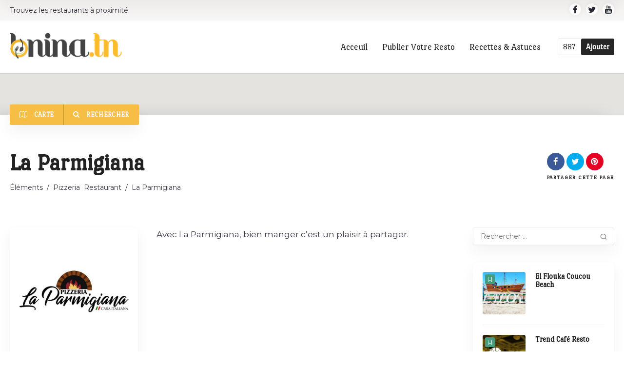

--- FILE ---
content_type: text/html; charset=UTF-8
request_url: https://www.bnina.tn/item/la-parmigiana/
body_size: 31551
content:
<!doctype html>
<!--[if IE 8]>
<html lang="fr-FR"  class="lang-fr_FR  ie ie8" prefix="og: http://ogp.me/ns#">
<![endif]-->
<!--[if !(IE 7) | !(IE 8)]><!-->
<html lang="fr-FR" class="lang-fr_FR ">
<!--<![endif]-->
<head>
	<meta charset="UTF-8" />
	<meta name="viewport" content="width=device-width, user-scalable=0" />
	<link rel="profile" href="http://gmpg.org/xfn/11" />
	<link rel="pingback" href="https://www.bnina.tn/xmlrpc.php" />

		<link href="https://www.bnina.tn/wp-content/uploads/2020/10/logo-1-e1524093585112-copy.png" rel="icon" type="image/x-icon" />

		

	
<script>
(function(i,s,o,g,r,a,m){i['GoogleAnalyticsObject']=r;i[r]=i[r]||function(){
(i[r].q=i[r].q||[]).push(arguments)},i[r].l=1*new Date();a=s.createElement(o),
m=s.getElementsByTagName(o)[0];a.async=1;a.src=g;m.parentNode.insertBefore(a,m)
})(window,document,'script','//www.google-analytics.com/analytics.js','ga');
ga('create', 'UA-96146937-6', 'auto');ga('send', 'pageview');
</script>

<link rel='dns-prefetch' href='//fonts.googleapis.com' />
<link rel='dns-prefetch' href='//www.googletagmanager.com' />
<link rel='dns-prefetch' href='//pagead2.googlesyndication.com' />
<link rel="alternate" type="application/rss+xml" title="Bnina.tn &raquo; Flux" href="https://www.bnina.tn/feed/" />
<link rel="alternate" type="application/rss+xml" title="Bnina.tn &raquo; Flux des commentaires" href="https://www.bnina.tn/comments/feed/" />
<script type="text/javascript">
window._wpemojiSettings = {"baseUrl":"https:\/\/s.w.org\/images\/core\/emoji\/14.0.0\/72x72\/","ext":".png","svgUrl":"https:\/\/s.w.org\/images\/core\/emoji\/14.0.0\/svg\/","svgExt":".svg","source":{"concatemoji":"https:\/\/www.bnina.tn\/wp-includes\/js\/wp-emoji-release.min.js?ver=6.2.8"}};
/*! This file is auto-generated */
!function(e,a,t){var n,r,o,i=a.createElement("canvas"),p=i.getContext&&i.getContext("2d");function s(e,t){p.clearRect(0,0,i.width,i.height),p.fillText(e,0,0);e=i.toDataURL();return p.clearRect(0,0,i.width,i.height),p.fillText(t,0,0),e===i.toDataURL()}function c(e){var t=a.createElement("script");t.src=e,t.defer=t.type="text/javascript",a.getElementsByTagName("head")[0].appendChild(t)}for(o=Array("flag","emoji"),t.supports={everything:!0,everythingExceptFlag:!0},r=0;r<o.length;r++)t.supports[o[r]]=function(e){if(p&&p.fillText)switch(p.textBaseline="top",p.font="600 32px Arial",e){case"flag":return s("\ud83c\udff3\ufe0f\u200d\u26a7\ufe0f","\ud83c\udff3\ufe0f\u200b\u26a7\ufe0f")?!1:!s("\ud83c\uddfa\ud83c\uddf3","\ud83c\uddfa\u200b\ud83c\uddf3")&&!s("\ud83c\udff4\udb40\udc67\udb40\udc62\udb40\udc65\udb40\udc6e\udb40\udc67\udb40\udc7f","\ud83c\udff4\u200b\udb40\udc67\u200b\udb40\udc62\u200b\udb40\udc65\u200b\udb40\udc6e\u200b\udb40\udc67\u200b\udb40\udc7f");case"emoji":return!s("\ud83e\udef1\ud83c\udffb\u200d\ud83e\udef2\ud83c\udfff","\ud83e\udef1\ud83c\udffb\u200b\ud83e\udef2\ud83c\udfff")}return!1}(o[r]),t.supports.everything=t.supports.everything&&t.supports[o[r]],"flag"!==o[r]&&(t.supports.everythingExceptFlag=t.supports.everythingExceptFlag&&t.supports[o[r]]);t.supports.everythingExceptFlag=t.supports.everythingExceptFlag&&!t.supports.flag,t.DOMReady=!1,t.readyCallback=function(){t.DOMReady=!0},t.supports.everything||(n=function(){t.readyCallback()},a.addEventListener?(a.addEventListener("DOMContentLoaded",n,!1),e.addEventListener("load",n,!1)):(e.attachEvent("onload",n),a.attachEvent("onreadystatechange",function(){"complete"===a.readyState&&t.readyCallback()})),(e=t.source||{}).concatemoji?c(e.concatemoji):e.wpemoji&&e.twemoji&&(c(e.twemoji),c(e.wpemoji)))}(window,document,window._wpemojiSettings);
</script>
<style type="text/css">
img.wp-smiley,
img.emoji {
	display: inline !important;
	border: none !important;
	box-shadow: none !important;
	height: 1em !important;
	width: 1em !important;
	margin: 0 0.07em !important;
	vertical-align: -0.1em !important;
	background: none !important;
	padding: 0 !important;
}
</style>
	<link rel='stylesheet' id='wp-block-library-css' href='https://www.bnina.tn/wp-includes/css/dist/block-library/style.min.css?ver=6.2.8' type='text/css' media='all' />
<link rel='stylesheet' id='classic-theme-styles-css' href='https://www.bnina.tn/wp-includes/css/classic-themes.min.css?ver=6.2.8' type='text/css' media='all' />
<style id='global-styles-inline-css' type='text/css'>
body{--wp--preset--color--black: #000000;--wp--preset--color--cyan-bluish-gray: #abb8c3;--wp--preset--color--white: #ffffff;--wp--preset--color--pale-pink: #f78da7;--wp--preset--color--vivid-red: #cf2e2e;--wp--preset--color--luminous-vivid-orange: #ff6900;--wp--preset--color--luminous-vivid-amber: #fcb900;--wp--preset--color--light-green-cyan: #7bdcb5;--wp--preset--color--vivid-green-cyan: #00d084;--wp--preset--color--pale-cyan-blue: #8ed1fc;--wp--preset--color--vivid-cyan-blue: #0693e3;--wp--preset--color--vivid-purple: #9b51e0;--wp--preset--gradient--vivid-cyan-blue-to-vivid-purple: linear-gradient(135deg,rgba(6,147,227,1) 0%,rgb(155,81,224) 100%);--wp--preset--gradient--light-green-cyan-to-vivid-green-cyan: linear-gradient(135deg,rgb(122,220,180) 0%,rgb(0,208,130) 100%);--wp--preset--gradient--luminous-vivid-amber-to-luminous-vivid-orange: linear-gradient(135deg,rgba(252,185,0,1) 0%,rgba(255,105,0,1) 100%);--wp--preset--gradient--luminous-vivid-orange-to-vivid-red: linear-gradient(135deg,rgba(255,105,0,1) 0%,rgb(207,46,46) 100%);--wp--preset--gradient--very-light-gray-to-cyan-bluish-gray: linear-gradient(135deg,rgb(238,238,238) 0%,rgb(169,184,195) 100%);--wp--preset--gradient--cool-to-warm-spectrum: linear-gradient(135deg,rgb(74,234,220) 0%,rgb(151,120,209) 20%,rgb(207,42,186) 40%,rgb(238,44,130) 60%,rgb(251,105,98) 80%,rgb(254,248,76) 100%);--wp--preset--gradient--blush-light-purple: linear-gradient(135deg,rgb(255,206,236) 0%,rgb(152,150,240) 100%);--wp--preset--gradient--blush-bordeaux: linear-gradient(135deg,rgb(254,205,165) 0%,rgb(254,45,45) 50%,rgb(107,0,62) 100%);--wp--preset--gradient--luminous-dusk: linear-gradient(135deg,rgb(255,203,112) 0%,rgb(199,81,192) 50%,rgb(65,88,208) 100%);--wp--preset--gradient--pale-ocean: linear-gradient(135deg,rgb(255,245,203) 0%,rgb(182,227,212) 50%,rgb(51,167,181) 100%);--wp--preset--gradient--electric-grass: linear-gradient(135deg,rgb(202,248,128) 0%,rgb(113,206,126) 100%);--wp--preset--gradient--midnight: linear-gradient(135deg,rgb(2,3,129) 0%,rgb(40,116,252) 100%);--wp--preset--duotone--dark-grayscale: url('#wp-duotone-dark-grayscale');--wp--preset--duotone--grayscale: url('#wp-duotone-grayscale');--wp--preset--duotone--purple-yellow: url('#wp-duotone-purple-yellow');--wp--preset--duotone--blue-red: url('#wp-duotone-blue-red');--wp--preset--duotone--midnight: url('#wp-duotone-midnight');--wp--preset--duotone--magenta-yellow: url('#wp-duotone-magenta-yellow');--wp--preset--duotone--purple-green: url('#wp-duotone-purple-green');--wp--preset--duotone--blue-orange: url('#wp-duotone-blue-orange');--wp--preset--font-size--small: 13px;--wp--preset--font-size--medium: 20px;--wp--preset--font-size--large: 36px;--wp--preset--font-size--x-large: 42px;--wp--preset--spacing--20: 0.44rem;--wp--preset--spacing--30: 0.67rem;--wp--preset--spacing--40: 1rem;--wp--preset--spacing--50: 1.5rem;--wp--preset--spacing--60: 2.25rem;--wp--preset--spacing--70: 3.38rem;--wp--preset--spacing--80: 5.06rem;--wp--preset--shadow--natural: 6px 6px 9px rgba(0, 0, 0, 0.2);--wp--preset--shadow--deep: 12px 12px 50px rgba(0, 0, 0, 0.4);--wp--preset--shadow--sharp: 6px 6px 0px rgba(0, 0, 0, 0.2);--wp--preset--shadow--outlined: 6px 6px 0px -3px rgba(255, 255, 255, 1), 6px 6px rgba(0, 0, 0, 1);--wp--preset--shadow--crisp: 6px 6px 0px rgba(0, 0, 0, 1);}:where(.is-layout-flex){gap: 0.5em;}body .is-layout-flow > .alignleft{float: left;margin-inline-start: 0;margin-inline-end: 2em;}body .is-layout-flow > .alignright{float: right;margin-inline-start: 2em;margin-inline-end: 0;}body .is-layout-flow > .aligncenter{margin-left: auto !important;margin-right: auto !important;}body .is-layout-constrained > .alignleft{float: left;margin-inline-start: 0;margin-inline-end: 2em;}body .is-layout-constrained > .alignright{float: right;margin-inline-start: 2em;margin-inline-end: 0;}body .is-layout-constrained > .aligncenter{margin-left: auto !important;margin-right: auto !important;}body .is-layout-constrained > :where(:not(.alignleft):not(.alignright):not(.alignfull)){max-width: var(--wp--style--global--content-size);margin-left: auto !important;margin-right: auto !important;}body .is-layout-constrained > .alignwide{max-width: var(--wp--style--global--wide-size);}body .is-layout-flex{display: flex;}body .is-layout-flex{flex-wrap: wrap;align-items: center;}body .is-layout-flex > *{margin: 0;}:where(.wp-block-columns.is-layout-flex){gap: 2em;}.has-black-color{color: var(--wp--preset--color--black) !important;}.has-cyan-bluish-gray-color{color: var(--wp--preset--color--cyan-bluish-gray) !important;}.has-white-color{color: var(--wp--preset--color--white) !important;}.has-pale-pink-color{color: var(--wp--preset--color--pale-pink) !important;}.has-vivid-red-color{color: var(--wp--preset--color--vivid-red) !important;}.has-luminous-vivid-orange-color{color: var(--wp--preset--color--luminous-vivid-orange) !important;}.has-luminous-vivid-amber-color{color: var(--wp--preset--color--luminous-vivid-amber) !important;}.has-light-green-cyan-color{color: var(--wp--preset--color--light-green-cyan) !important;}.has-vivid-green-cyan-color{color: var(--wp--preset--color--vivid-green-cyan) !important;}.has-pale-cyan-blue-color{color: var(--wp--preset--color--pale-cyan-blue) !important;}.has-vivid-cyan-blue-color{color: var(--wp--preset--color--vivid-cyan-blue) !important;}.has-vivid-purple-color{color: var(--wp--preset--color--vivid-purple) !important;}.has-black-background-color{background-color: var(--wp--preset--color--black) !important;}.has-cyan-bluish-gray-background-color{background-color: var(--wp--preset--color--cyan-bluish-gray) !important;}.has-white-background-color{background-color: var(--wp--preset--color--white) !important;}.has-pale-pink-background-color{background-color: var(--wp--preset--color--pale-pink) !important;}.has-vivid-red-background-color{background-color: var(--wp--preset--color--vivid-red) !important;}.has-luminous-vivid-orange-background-color{background-color: var(--wp--preset--color--luminous-vivid-orange) !important;}.has-luminous-vivid-amber-background-color{background-color: var(--wp--preset--color--luminous-vivid-amber) !important;}.has-light-green-cyan-background-color{background-color: var(--wp--preset--color--light-green-cyan) !important;}.has-vivid-green-cyan-background-color{background-color: var(--wp--preset--color--vivid-green-cyan) !important;}.has-pale-cyan-blue-background-color{background-color: var(--wp--preset--color--pale-cyan-blue) !important;}.has-vivid-cyan-blue-background-color{background-color: var(--wp--preset--color--vivid-cyan-blue) !important;}.has-vivid-purple-background-color{background-color: var(--wp--preset--color--vivid-purple) !important;}.has-black-border-color{border-color: var(--wp--preset--color--black) !important;}.has-cyan-bluish-gray-border-color{border-color: var(--wp--preset--color--cyan-bluish-gray) !important;}.has-white-border-color{border-color: var(--wp--preset--color--white) !important;}.has-pale-pink-border-color{border-color: var(--wp--preset--color--pale-pink) !important;}.has-vivid-red-border-color{border-color: var(--wp--preset--color--vivid-red) !important;}.has-luminous-vivid-orange-border-color{border-color: var(--wp--preset--color--luminous-vivid-orange) !important;}.has-luminous-vivid-amber-border-color{border-color: var(--wp--preset--color--luminous-vivid-amber) !important;}.has-light-green-cyan-border-color{border-color: var(--wp--preset--color--light-green-cyan) !important;}.has-vivid-green-cyan-border-color{border-color: var(--wp--preset--color--vivid-green-cyan) !important;}.has-pale-cyan-blue-border-color{border-color: var(--wp--preset--color--pale-cyan-blue) !important;}.has-vivid-cyan-blue-border-color{border-color: var(--wp--preset--color--vivid-cyan-blue) !important;}.has-vivid-purple-border-color{border-color: var(--wp--preset--color--vivid-purple) !important;}.has-vivid-cyan-blue-to-vivid-purple-gradient-background{background: var(--wp--preset--gradient--vivid-cyan-blue-to-vivid-purple) !important;}.has-light-green-cyan-to-vivid-green-cyan-gradient-background{background: var(--wp--preset--gradient--light-green-cyan-to-vivid-green-cyan) !important;}.has-luminous-vivid-amber-to-luminous-vivid-orange-gradient-background{background: var(--wp--preset--gradient--luminous-vivid-amber-to-luminous-vivid-orange) !important;}.has-luminous-vivid-orange-to-vivid-red-gradient-background{background: var(--wp--preset--gradient--luminous-vivid-orange-to-vivid-red) !important;}.has-very-light-gray-to-cyan-bluish-gray-gradient-background{background: var(--wp--preset--gradient--very-light-gray-to-cyan-bluish-gray) !important;}.has-cool-to-warm-spectrum-gradient-background{background: var(--wp--preset--gradient--cool-to-warm-spectrum) !important;}.has-blush-light-purple-gradient-background{background: var(--wp--preset--gradient--blush-light-purple) !important;}.has-blush-bordeaux-gradient-background{background: var(--wp--preset--gradient--blush-bordeaux) !important;}.has-luminous-dusk-gradient-background{background: var(--wp--preset--gradient--luminous-dusk) !important;}.has-pale-ocean-gradient-background{background: var(--wp--preset--gradient--pale-ocean) !important;}.has-electric-grass-gradient-background{background: var(--wp--preset--gradient--electric-grass) !important;}.has-midnight-gradient-background{background: var(--wp--preset--gradient--midnight) !important;}.has-small-font-size{font-size: var(--wp--preset--font-size--small) !important;}.has-medium-font-size{font-size: var(--wp--preset--font-size--medium) !important;}.has-large-font-size{font-size: var(--wp--preset--font-size--large) !important;}.has-x-large-font-size{font-size: var(--wp--preset--font-size--x-large) !important;}
.wp-block-navigation a:where(:not(.wp-element-button)){color: inherit;}
:where(.wp-block-columns.is-layout-flex){gap: 2em;}
.wp-block-pullquote{font-size: 1.5em;line-height: 1.6;}
</style>
<link rel='stylesheet' id='ait-advanced-filters-css' href='https://www.bnina.tn/wp-content/plugins/ait-advanced-filters/design/css/advanced-filters.css?ver=6.2.8' type='text/css' media='all' />
<link rel='stylesheet' id='ait-get-directions-frontend-css' href='https://www.bnina.tn/wp-content/plugins/ait-get-directions/design/css/frontend.css?ver=6.2.8' type='text/css' media='screen' />
<link rel='stylesheet' id='ait-item-extension-frontend-css' href='https://www.bnina.tn/wp-content/plugins/ait-item-extension/design/css/frontend.css?ver=6.2.8' type='text/css' media='screen' />
<link rel='stylesheet' id='jquery-colorbox-css' href='https://www.bnina.tn/wp-content/themes/directory2/ait-theme/assets/colorbox/colorbox.min.css?ver=1.4.27' type='text/css' media='all' />
<link rel='stylesheet' id='element-placeholder-css' href='https://www.bnina.tn/wp-content/themes/directory2/ait-theme/assets/ait/element-placeholder.css?ver=4.0.29' type='text/css' media='all' />
<link rel='stylesheet' id='jquery-selectbox-css' href='https://www.bnina.tn/wp-content/themes/directory2/design/css/libs/jquery.selectbox.css?ver=6.2.8' type='text/css' media='all' />
<link rel='stylesheet' id='jquery-select2-css' href='https://www.bnina.tn/wp-content/themes/directory2/design/css/libs/jquery.select2-3.5.1.css?ver=6.2.8' type='text/css' media='all' />
<link rel='stylesheet' id='font-awesome-css' href='https://www.bnina.tn/wp-content/themes/directory2/design/css/libs/font-awesome.css?ver=6.2.8' type='text/css' media='all' />
<link rel='stylesheet' id='jquery-ui-css-css' href='https://www.bnina.tn/wp-content/themes/directory2/ait-theme/assets/jquery-ui-css/jquery-ui.css?ver=1.8.24' type='text/css' media='all' />
<link rel='stylesheet' id='elm-header-map-base-css' href='https://www.bnina.tn/wp-content/themes/directory2/ait-theme/elements/header-map/design/css/base-style.css?ver=6.2.8' type='text/css' media='all' />
<link rel='stylesheet' id='elm-search-form-base-css' href='https://www.bnina.tn/wp-content/themes/directory2/ait-theme/elements/search-form/design/css/base-style.css?ver=6.2.8' type='text/css' media='all' />
<link rel='stylesheet' id='elm-taxonomy-list-base-css' href='https://www.bnina.tn/wp-content/themes/directory2/ait-theme/elements/taxonomy-list/design/css/base-style.css?ver=6.2.8' type='text/css' media='all' />
<link rel='stylesheet' id='google-font-titleFont-css' href='//fonts.googleapis.com/css?family=Port+Lligat+Slab%3Aregular&#038;subset=latin&#038;ver=6.2.8' type='text/css' media='all' />
<link rel='stylesheet' id='google-font-mainFont-css' href='//fonts.googleapis.com/css?family=Montserrat%3Aregular%2C700&#038;subset=latin&#038;ver=6.2.8' type='text/css' media='all' />
<link rel='stylesheet' id='ait-theme-main-base-style-css' href='https://www.bnina.tn/wp-content/uploads/cache/directory2/base-4.0.29.css?ver=1769534367' type='text/css' media='all' />
<link rel='stylesheet' id='ait-theme-main-style-css' href='https://www.bnina.tn/wp-content/uploads/cache/directory2/style-4.0.29.css?ver=1769534367' type='text/css' media='all' />
<style id='ait-theme-main-style-inline-css' type='text/css'>
#elm-header-map-3-main{background-image:none;background-repeat:repeat;background-attachment:scroll;background-position:top center;}#elm-header-map-3-main.fullsize #elm-header-map-3 .google-map-container{border-left-width:0px;border-right-width:0px;}#elm-header-map-3-main.fullsize #elm-header-map-3 .leaflet-map-container{border-left-width:0px;border-right-width:0px;}#elm-header-map-3 .ait-leaflet-marker-icon img{position:absolute;bottom:0;left:50%;-webkit-transform:translateX(-50%);transform:translateX(-50%);}.elm-header-map-3{clear:both;}#elm-search-form-5-main{background-image:none;background-repeat:repeat;background-attachment:scroll;background-position:top center;}#elm-search-form-5-main{background:none;}#elm-search-form-5{background-image:none;background-repeat:repeat;background-attachment:scroll;background-position:top center;}.elm-search-form-5{clear:both;}#elm-content-7-main{background-image:none;background-repeat:repeat;background-attachment:scroll;background-position:top center;}.elm-content-7{clear:both;}#elm-taxonomy-list-_e5989eb9db1e62-main{background-color:#f2f4f5;background-image:none;background-repeat:repeat;background-attachment:scroll;background-position:top center;}#elm-taxonomy-list-_e5989eb9db1e62-main .carousel-standard-arrows .standard-arrow-left:before{background-image:url("data:image/svg+xml,%3Csvg xmlns='http://www.w3.org/2000/svg' viewBox='0 0 24 24' width='64' height='64' stroke='rgba(44,53,58,0.99)' stroke-width='1.5' fill='none' stroke-linecap='round' stroke-linejoin='round' %3E%3Cpolyline points='15 18 9 12 15 6'%3E%3C/polyline%3E%3C/svg%3E");}#elm-taxonomy-list-_e5989eb9db1e62-main .carousel-standard-arrows .standard-arrow-right:before{background-image:url("data:image/svg+xml,%3Csvg xmlns='http://www.w3.org/2000/svg' viewBox='0 0 24 24' width='64' height='64' stroke='rgba(44,53,58,0.99)' stroke-width='1.5' fill='none' stroke-linecap='round' stroke-linejoin='round'%3E%3Cpolyline points='9 18 15 12 9 6'%3E%3C/polyline%3E%3C/svg%3E");}#elm-taxonomy-list-_e5989eb9db1e62-main.layout-icon .item-box{width:170px;}#elm-taxonomy-list-_e5989eb9db1e62-main.layout-icon .carousel-icon-arrows .icon-arrow-left{background:-webkit-linear-gradient(to right, #f2f4f5, rgba(242,244,245,0));background:-o-linear-gradient(to right, #f2f4f5, rgba(242,244,245,0));background:-moz-linear-gradient(to right, #f2f4f5, rgba(242,244,245,0));background:linear-gradient(to right, #f2f4f5, rgba(242,244,245,0));}#elm-taxonomy-list-_e5989eb9db1e62-main.layout-icon .carousel-icon-arrows .icon-arrow-right{background:-webkit-linear-gradient(to left, #f2f4f5, rgba(242,244,245,0));background:-o-linear-gradient(to left, #f2f4f5, rgba(242,244,245,0));background:-moz-linear-gradient(to left, #f2f4f5, rgba(242,244,245,0));background:linear-gradient(to left, #f2f4f5, rgba(242,244,245,0));}#elm-taxonomy-list-_e5989eb9db1e62-main.layout-icon.carousel-enabled .elm-item-organizer{min-width:170px !important;}.elm-taxonomy-list-_e5989eb9db1e62{clear:both;}
</style>
<link rel='stylesheet' id='ait-preloading-effects-css' href='https://www.bnina.tn/wp-content/uploads/cache/directory2/preloading-4.0.29.css?ver=1769534367' type='text/css' media='all' />
<link rel='stylesheet' id='ait-typography-style-css' href='https://www.bnina.tn/wp-content/uploads/cache/directory2/typography-4.0.29-fr_FR.css?ver=1769534367' type='text/css' media='all' />
<link rel='stylesheet' id='ait-advanced-search-css' href='https://www.bnina.tn/wp-content/plugins/ait-advanced-search/design/css/ait-advanced-search.css?ver=6.2.8' type='text/css' media='all' />
<script type='text/javascript' src='https://www.bnina.tn/wp-includes/js/jquery/jquery.min.js?ver=3.6.4' id='jquery-core-js'></script>
<script type='text/javascript' src='https://www.bnina.tn/wp-includes/js/jquery/jquery-migrate.min.js?ver=3.4.0' id='jquery-migrate-js'></script>
<script type='text/javascript' src='https://maps.google.com/maps/api/js?language=fr&#038;key=AIzaSyA64vv3eMqPUwvGd95u8mttwwFejCCFlnI&#038;libraries=places&#038;ver=6.2.8' id='googlemaps-api-js'></script>
<script type='text/javascript' src='https://www.bnina.tn/wp-content/themes/directory2/ait-theme/assets/colorbox/jquery.colorbox.min.js?ver=1.4.27' id='jquery-colorbox-js'></script>
<script type='text/javascript' src='https://www.bnina.tn/wp-content/plugins/ait-get-directions/design/js/libs/RouteBoxer.js?ver=6.2.8' id='googlemaps-routeBoxer-js'></script>
<script type='text/javascript' src='https://www.bnina.tn/wp-content/themes/directory2/ait-theme/assets/modernizr/modernizr.touch.js?ver=2.6.2' id='modernizr-js'></script>
<script type='text/javascript' src='https://www.bnina.tn/wp-content/plugins/ait-get-directions/design/js/script.js?ver=6.2.8' id='ait-get-directions-frontend-js'></script>
<script type='text/javascript' src='https://www.bnina.tn/wp-content/plugins/ait-item-reviews/design/js/stars.js?ver=6.2.8' id='ait-jquery-reviews-stars-js'></script>
<link rel="https://api.w.org/" href="https://www.bnina.tn/wp-json/" /><link rel="EditURI" type="application/rsd+xml" title="RSD" href="https://www.bnina.tn/xmlrpc.php?rsd" />
<link rel="wlwmanifest" type="application/wlwmanifest+xml" href="https://www.bnina.tn/wp-includes/wlwmanifest.xml" />
<meta name="generator" content="WordPress 6.2.8" />
<link rel='shortlink' href='https://www.bnina.tn/?p=2357' />
<link rel="alternate" type="application/json+oembed" href="https://www.bnina.tn/wp-json/oembed/1.0/embed?url=https%3A%2F%2Fwww.bnina.tn%2Fitem%2Fla-parmigiana%2F" />
<link rel="alternate" type="text/xml+oembed" href="https://www.bnina.tn/wp-json/oembed/1.0/embed?url=https%3A%2F%2Fwww.bnina.tn%2Fitem%2Fla-parmigiana%2F&#038;format=xml" />
<meta name="generator" content="Site Kit by Google 1.171.0" />
<!-- Balises Meta Google AdSense ajoutées par Site Kit -->
<meta name="google-adsense-platform-account" content="ca-host-pub-2644536267352236">
<meta name="google-adsense-platform-domain" content="sitekit.withgoogle.com">
<!-- Fin des balises Meta End Google AdSense ajoutées par Site Kit -->
		<script type="text/javascript">
			var AitSettings = {"home":{"url":"https:\/\/www.bnina.tn"},"ajax":{"url":"https:\/\/www.bnina.tn\/wp-admin\/admin-ajax.php","actions":[]},"paths":{"theme":"https:\/\/www.bnina.tn\/wp-content\/themes\/directory2","css":"https:\/\/www.bnina.tn\/wp-content\/themes\/directory2\/design\/css","js":"https:\/\/www.bnina.tn\/wp-content\/themes\/directory2\/design\/js","img":"https:\/\/www.bnina.tn\/wp-content\/themes\/directory2\/design\/img"},"l10n":{"datetimes":{"dateFormat":"MM d, yy","startOfWeek":"1"}}}		</script>
		<script id='nitro-telemetry-meta' nitro-exclude>window.NPTelemetryMetadata={missReason: (!window.NITROPACK_STATE ? 'cache not found' : 'hit'),pageType: 'ait-item',isEligibleForOptimization: true,}</script><script id='nitro-generic' nitro-exclude>(()=>{window.NitroPack=window.NitroPack||{coreVersion:"na",isCounted:!1};let e=document.createElement("script");if(e.src="https://nitroscripts.com/tyRODErymujcreAkONEQGRFZxAhTJPnE",e.async=!0,e.id="nitro-script",document.head.appendChild(e),!window.NitroPack.isCounted){window.NitroPack.isCounted=!0;let t=()=>{navigator.sendBeacon("https://to.getnitropack.com/p",JSON.stringify({siteId:"tyRODErymujcreAkONEQGRFZxAhTJPnE",url:window.location.href,isOptimized:!!window.IS_NITROPACK,coreVersion:"na",missReason:window.NPTelemetryMetadata?.missReason||"",pageType:window.NPTelemetryMetadata?.pageType||"",isEligibleForOptimization:!!window.NPTelemetryMetadata?.isEligibleForOptimization}))};(()=>{let e=()=>new Promise(e=>{"complete"===document.readyState?e():window.addEventListener("load",e)}),i=()=>new Promise(e=>{document.prerendering?document.addEventListener("prerenderingchange",e,{once:!0}):e()}),a=async()=>{await i(),await e(),t()};a()})(),window.addEventListener("pageshow",e=>{if(e.persisted){let i=document.prerendering||self.performance?.getEntriesByType?.("navigation")[0]?.activationStart>0;"visible"!==document.visibilityState||i||t()}})}})();</script>
<!-- Extrait Google AdSense ajouté par Site Kit -->
<script async="async" src="https://pagead2.googlesyndication.com/pagead/js/adsbygoogle.js?client=ca-pub-6185253492087876&amp;host=ca-host-pub-2644536267352236" crossorigin="anonymous" type="text/javascript"></script>

<!-- End Google AdSense snippet added by Site Kit -->
<link rel="icon" href="https://www.bnina.tn/wp-content/uploads/2022/01/logo-1-e1524093585112-copy-1.png" sizes="32x32" />
<link rel="icon" href="https://www.bnina.tn/wp-content/uploads/2022/01/logo-1-e1524093585112-copy-1.png" sizes="192x192" />
<link rel="apple-touch-icon" href="https://www.bnina.tn/wp-content/uploads/2022/01/logo-1-e1524093585112-copy-1.png" />
<meta name="msapplication-TileImage" content="https://www.bnina.tn/wp-content/uploads/2022/01/logo-1-e1524093585112-copy-1.png" />

	<!-- Global site tag (gtag.js) - Google Analytics -->
<script async src="https://www.googletagmanager.com/gtag/js?id=G-WTD08FC6PF"></script>
<script>
  window.dataLayer = window.dataLayer || [];
  function gtag(){dataLayer.push(arguments);}
  gtag('js', new Date());

  gtag('config', 'G-WTD08FC6PF');
</script>
<script async src="https://pagead2.googlesyndication.com/pagead/js/adsbygoogle.js?client=ca-pub-7041244950062980"
     crossorigin="anonymous"></script>

<title>La Parmigiana Nabeul &#124; Bnina.tn</title><meta name="robots" content="index,follow"><meta name="googlebot" content="index,follow,max-snippet:-1,max-image-preview:large,max-video-preview:-1"><meta name="bingbot" content="index,follow,max-snippet:-1,max-image-preview:large,max-video-preview:-1"><meta name="description" content="Avec La Parmigiana, bien manger c’est un plaisir à partager." /><link rel="canonical" href="https://www.bnina.tn/item/la-parmigiana/" /><link rel="alternate" type="application/rss+xml" href="https://www.bnina.tn/sitemap.xml" /><meta property="og:url" content="https://www.bnina.tn/item/la-parmigiana/" /><meta property="og:title" content="La Parmigiana Nabeul &#124; Bnina.tn" /><meta property="og:description" content="Avec La Parmigiana, bien manger c’est un plaisir à partager." /><meta property="og:type" content="profile" /><meta property="og:image" content="https://www.bnina.tn/wp-content/uploads/2019/03/22090014_1985455675028805_1164022177586013032_n.jpg" /><meta property="og:image:width" content="960" /><meta property="og:image:height" content="960" /><meta property="og:image:type" content="image/jpeg" /><meta property="og:site_name" content="Bnina.tn" /><meta property="og:locale" content="fr_FR" /><meta property="twitter:url" content="https://www.bnina.tn/item/la-parmigiana/" /><meta property="twitter:title" content="La Parmigiana Nabeul &#124; Bnina.tn" /><meta property="twitter:description" content="Avec La Parmigiana, bien manger c’est un plaisir à partager." /><meta property="twitter:image" content="https://www.bnina.tn/wp-content/uploads/2019/03/22090014_1985455675028805_1164022177586013032_n.jpg" /><meta property="twitter:domain" content="Bnina.tn" /><meta property="twitter:card" content="summary_large_image" /><meta property="twitter:creator" content="@twitter" /><meta property="twitter:site" content="@twitter" /><script async src='https://www.google-analytics.com/analytics.js'></script><script>(function(i,s,o,g,r,a,m){i['GoogleAnalyticsObject']=r;i[r]=i[r]||function(){(i[r].q=i[r].q||[]).push(arguments)},i[r].l=1*new Date();a=s.createElement(o), m=s.getElementsByTagName(o)[0];a.async=1;a.src=g;m.parentNode.insertBefore(a,m) })(window,document,'script','//www.google-analytics.com/analytics.js','ga'); ga('create', 'UA-96146937-6', 'auto');ga('send', 'pageview');</script><script type="application/ld+json">{"@context":"https://schema.org","@graph":[{"@type":"Review","@id":"https://www.bnina.tn/item/la-parmigiana/#review","datePublished":"2019-03-10T16:01:11+00:00","dateModified":"2019-03-10T16:01:13+00:00","reviewRating":{"ratingValue":5,"worstRating":1,"bestRating":5},"author":{"@type":"Person","@id":"https://www.bnina.tn/author/admin/#e3afed0047","url":"https://www.bnina.tn/author/admin/","name":"Admin"},"itemReviewed":{"@type":"Restaurant","id":"https://www.bnina.tn/item/la-parmigiana/#Restaurant","url":"https://www.bnina.tn/item/la-parmigiana/","image":"https://www.bnina.tn/wp-content/uploads/2019/03/22090014_1985455675028805_1164022177586013032_n.jpg"}},{"@type":"Store","@id":"https://www.bnina.tn/item/la-parmigiana/#Store","url":"https://www.bnina.tn/item/la-parmigiana/","name":"La Parmigiana Nabeul &#124; Bnina.tn","image":{"@type":"ImageObject","@id":"https://www.bnina.tn/item/la-parmigiana/#e30a306057","url":"https://www.bnina.tn/wp-content/uploads/2019/03/22090014_1985455675028805_1164022177586013032_n.jpg","width":960,"height":960},"description":"Avec La Parmigiana, bien manger c\u2019est un plaisir \u00e0 partager.","priceRange":"$","address":{"@type":"PostalAddress"},"geo":{"@type":"GeoCoordinates"},"openingHoursSpecification":[{"dayOfWeek":"Monday","opens":"09:00","closes":"17:00","@type":"OpeningHoursSpecification"}]},{"@type":"Person","@id":"https://www.bnina.tn/item/la-parmigiana/#Person","url":"https://www.bnina.tn/item/la-parmigiana/","name":"La Parmigiana Nabeul &#124; Bnina.tn","description":"Avec La Parmigiana, bien manger c\u2019est un plaisir \u00e0 partager.","address":{"@type":"PostalAddress"}}]}</script>
</head>









<body class="ait-item-template-default single single-ait-item postid-2357 element-sidebars-boundary-start element-content element-sidebars-boundary-end element-taxonomy-list element-page-title element-header-map element-search-form right-sidebar layout-wide preloading-enabled sticky-menu-enabled  collapsed header-type-map reviews-enabled search-form-type-1 breadcrumbs-enabled">
		<svg xmlns="http://www.w3.org/2000/svg" viewBox="0 0 0 0" width="0" height="0" focusable="false" role="none" style="visibility: hidden; position: absolute; left: -9999px; overflow: hidden;" ><defs><filter id="wp-duotone-dark-grayscale"><feColorMatrix color-interpolation-filters="sRGB" type="matrix" values=" .299 .587 .114 0 0 .299 .587 .114 0 0 .299 .587 .114 0 0 .299 .587 .114 0 0 " /><feComponentTransfer color-interpolation-filters="sRGB" ><feFuncR type="table" tableValues="0 0.49803921568627" /><feFuncG type="table" tableValues="0 0.49803921568627" /><feFuncB type="table" tableValues="0 0.49803921568627" /><feFuncA type="table" tableValues="1 1" /></feComponentTransfer><feComposite in2="SourceGraphic" operator="in" /></filter></defs></svg><svg xmlns="http://www.w3.org/2000/svg" viewBox="0 0 0 0" width="0" height="0" focusable="false" role="none" style="visibility: hidden; position: absolute; left: -9999px; overflow: hidden;" ><defs><filter id="wp-duotone-grayscale"><feColorMatrix color-interpolation-filters="sRGB" type="matrix" values=" .299 .587 .114 0 0 .299 .587 .114 0 0 .299 .587 .114 0 0 .299 .587 .114 0 0 " /><feComponentTransfer color-interpolation-filters="sRGB" ><feFuncR type="table" tableValues="0 1" /><feFuncG type="table" tableValues="0 1" /><feFuncB type="table" tableValues="0 1" /><feFuncA type="table" tableValues="1 1" /></feComponentTransfer><feComposite in2="SourceGraphic" operator="in" /></filter></defs></svg><svg xmlns="http://www.w3.org/2000/svg" viewBox="0 0 0 0" width="0" height="0" focusable="false" role="none" style="visibility: hidden; position: absolute; left: -9999px; overflow: hidden;" ><defs><filter id="wp-duotone-purple-yellow"><feColorMatrix color-interpolation-filters="sRGB" type="matrix" values=" .299 .587 .114 0 0 .299 .587 .114 0 0 .299 .587 .114 0 0 .299 .587 .114 0 0 " /><feComponentTransfer color-interpolation-filters="sRGB" ><feFuncR type="table" tableValues="0.54901960784314 0.98823529411765" /><feFuncG type="table" tableValues="0 1" /><feFuncB type="table" tableValues="0.71764705882353 0.25490196078431" /><feFuncA type="table" tableValues="1 1" /></feComponentTransfer><feComposite in2="SourceGraphic" operator="in" /></filter></defs></svg><svg xmlns="http://www.w3.org/2000/svg" viewBox="0 0 0 0" width="0" height="0" focusable="false" role="none" style="visibility: hidden; position: absolute; left: -9999px; overflow: hidden;" ><defs><filter id="wp-duotone-blue-red"><feColorMatrix color-interpolation-filters="sRGB" type="matrix" values=" .299 .587 .114 0 0 .299 .587 .114 0 0 .299 .587 .114 0 0 .299 .587 .114 0 0 " /><feComponentTransfer color-interpolation-filters="sRGB" ><feFuncR type="table" tableValues="0 1" /><feFuncG type="table" tableValues="0 0.27843137254902" /><feFuncB type="table" tableValues="0.5921568627451 0.27843137254902" /><feFuncA type="table" tableValues="1 1" /></feComponentTransfer><feComposite in2="SourceGraphic" operator="in" /></filter></defs></svg><svg xmlns="http://www.w3.org/2000/svg" viewBox="0 0 0 0" width="0" height="0" focusable="false" role="none" style="visibility: hidden; position: absolute; left: -9999px; overflow: hidden;" ><defs><filter id="wp-duotone-midnight"><feColorMatrix color-interpolation-filters="sRGB" type="matrix" values=" .299 .587 .114 0 0 .299 .587 .114 0 0 .299 .587 .114 0 0 .299 .587 .114 0 0 " /><feComponentTransfer color-interpolation-filters="sRGB" ><feFuncR type="table" tableValues="0 0" /><feFuncG type="table" tableValues="0 0.64705882352941" /><feFuncB type="table" tableValues="0 1" /><feFuncA type="table" tableValues="1 1" /></feComponentTransfer><feComposite in2="SourceGraphic" operator="in" /></filter></defs></svg><svg xmlns="http://www.w3.org/2000/svg" viewBox="0 0 0 0" width="0" height="0" focusable="false" role="none" style="visibility: hidden; position: absolute; left: -9999px; overflow: hidden;" ><defs><filter id="wp-duotone-magenta-yellow"><feColorMatrix color-interpolation-filters="sRGB" type="matrix" values=" .299 .587 .114 0 0 .299 .587 .114 0 0 .299 .587 .114 0 0 .299 .587 .114 0 0 " /><feComponentTransfer color-interpolation-filters="sRGB" ><feFuncR type="table" tableValues="0.78039215686275 1" /><feFuncG type="table" tableValues="0 0.94901960784314" /><feFuncB type="table" tableValues="0.35294117647059 0.47058823529412" /><feFuncA type="table" tableValues="1 1" /></feComponentTransfer><feComposite in2="SourceGraphic" operator="in" /></filter></defs></svg><svg xmlns="http://www.w3.org/2000/svg" viewBox="0 0 0 0" width="0" height="0" focusable="false" role="none" style="visibility: hidden; position: absolute; left: -9999px; overflow: hidden;" ><defs><filter id="wp-duotone-purple-green"><feColorMatrix color-interpolation-filters="sRGB" type="matrix" values=" .299 .587 .114 0 0 .299 .587 .114 0 0 .299 .587 .114 0 0 .299 .587 .114 0 0 " /><feComponentTransfer color-interpolation-filters="sRGB" ><feFuncR type="table" tableValues="0.65098039215686 0.40392156862745" /><feFuncG type="table" tableValues="0 1" /><feFuncB type="table" tableValues="0.44705882352941 0.4" /><feFuncA type="table" tableValues="1 1" /></feComponentTransfer><feComposite in2="SourceGraphic" operator="in" /></filter></defs></svg><svg xmlns="http://www.w3.org/2000/svg" viewBox="0 0 0 0" width="0" height="0" focusable="false" role="none" style="visibility: hidden; position: absolute; left: -9999px; overflow: hidden;" ><defs><filter id="wp-duotone-blue-orange"><feColorMatrix color-interpolation-filters="sRGB" type="matrix" values=" .299 .587 .114 0 0 .299 .587 .114 0 0 .299 .587 .114 0 0 .299 .587 .114 0 0 " /><feComponentTransfer color-interpolation-filters="sRGB" ><feFuncR type="table" tableValues="0.098039215686275 1" /><feFuncG type="table" tableValues="0 0.66274509803922" /><feFuncB type="table" tableValues="0.84705882352941 0.41960784313725" /><feFuncA type="table" tableValues="1 1" /></feComponentTransfer><feComposite in2="SourceGraphic" operator="in" /></filter></defs></svg>
	
	
	
	<div id="page" class="hfeed page-container header-one">


		<header id="masthead" class="site-header">

			<div class="top-bar">
				<div class="grid-main">
					<p class="site-description">Trouvez les restaurants à proximité</p>

					<div class="top-bar-tools">
<div class="social-icons has-dropdown-mobile">
	<a href="#" class="social-icons-toggle ait-toggle-hover"><i class="icon-share"><svg viewBox="0 0 24 24" width="15" height="15" stroke="currentColor" stroke-width="2" fill="none" stroke-linecap="round" stroke-linejoin="round"><circle cx="18" cy="5" r="3"></circle><circle cx="6" cy="12" r="3"></circle><circle cx="18" cy="19" r="3"></circle><line x1="8.59" y1="13.51" x2="15.42" y2="17.49"></line><line x1="15.41" y1="6.51" x2="8.59" y2="10.49"></line></svg></i></a>

	<ul><!--
			--><li>
				<a href="https://www.facebook.com/Bnina.tunisie" target="_blank" class="icon-1" onmouseover="this.style.backgroundColor='#3b5998'" onmouseout="this.style.backgroundColor=''">
					<i class="fa fa-facebook"></i>
					<span class="s-title">Facebook</span>
				</a>
			</li><!--
			--><li>
				<a href="https://www.twitter.com" target="_blank" class="icon-2" onmouseover="this.style.backgroundColor='#00aced'" onmouseout="this.style.backgroundColor=''">
					<i class="fa fa-twitter"></i>
					<span class="s-title">Twitter</span>
				</a>
			</li><!--
			--><li>
				<a href="https://www.youtube.com" target="_blank" class="icon-3" onmouseover="this.style.backgroundColor='#bb0000'" onmouseout="this.style.backgroundColor=''">
					<i class="fa fa-youtube"></i>
					<span class="s-title">YouTube</span>
				</a>
			</li><!--
	--></ul>
</div>
					</div>
				</div>
			</div>

			<div class="header-container grid-main">

				<div class="site-logo">
					<a href="https://www.bnina.tn/" title="Bnina.tn" rel="home"><img src="https://www.bnina.tn/wp-content/uploads/2020/10/29938938_10211826533999580_1102434431_n.png" alt="logo" /></a>

				</div>

				<div class="menu-container">
					<nav class="main-nav menu-hidden" data-menucollapse=968>

						<div class="main-nav-wrap">
							<h3 class="menu-toggle"><i class="icon-burger"></i> Menu</h3>
<div class="nav-menu-container nav-menu-main megaWrapper"><ul id="menu-main" class="ait-megamenu"><li id="menu-item-5951" class="menu-item menu-item-type-post_type menu-item-object-page menu-item-home"><a href="https://www.bnina.tn/">Acceuil</a></li>
<li id="menu-item-1289" class="menu-item menu-item-type-post_type menu-item-object-page"><a href="https://www.bnina.tn/register-to-submit-your-items/">Publier Votre Resto</a></li>
<li id="menu-item-5950" class="menu-item menu-item-type-post_type menu-item-object-page current_page_parent"><a href="https://www.bnina.tn/recettes-astuces-culinaires/">Recettes &#038; Astuces</a></li>
</ul></div>						</div>
					</nav>

					<div class="menu-tools">


<div class="header-resources">
	<a href="https://www.bnina.tn/register-to-submit-your-items/" class="resources-wrap">
		<span class="resources-data">
			<span class="resources-count" title="Ressources">887</span>
		</span>

		<span href="https://www.bnina.tn/register-to-submit-your-items/" class="resources-button ait-sc-button">Ajouter</span>
	</a>
</div>
					</div>
				</div>

			</div>


			</header><!-- #masthead -->

		<div class="sticky-menu menu-container" >
			<div class="grid-main">
				<div class="site-logo">
					<a href="https://www.bnina.tn/" title="Bnina.tn" rel="home"><img src="https://www.bnina.tn/wp-content/uploads/2020/10/29938938_10211826533999580_1102434431_n.png" alt="logo" /></a>
				</div>
				<nav class="main-nav menu-hidden" data-menucollapse=968>
					<!-- wp menu here -->
				</nav>
			</div>
		</div>
















<div class="header-layout element-map-enabled">
	<div class="ait-toggle-area-group-container toggle-group-map-search-container ">
		<div class="grid-main">
			<div class="ait-toggle-area-group toggle-group-map-search">
					<a href="#" class="ait-toggle-area-btn" data-toggle=".elm-header-map"><i class="fa fa-map-o"></i> Carte</a>
					<a id="toggle-search-top" href="#" class="ait-toggle-area-btn" data-toggle=".elm-search-form"><i class="fa fa-search"></i> Rechercher</a>
			</div>
		</div>
	</div>

	<div class="header-element-wrap">




















<div class="ait-toggle-area-group-container toggle-map">
	<div class="grid-main">
		<div class="ait-toggle-area-group">
			<a href="#" class="ait-toggle-area-btn" data-toggle=".elm-header-map"><i class="fa fa-map-o"></i> Activer la carte</a>
		</div>
	</div>
</div>

<div id="elm-header-map-3" class="elm-header-map ait-toggle-area">
	<div style="height: 500px;">




<div id="elm-header-map-3-container" class="google-map-container  ">
</div>

<script>
(function($, $window, $document, globals){
"use strict";


var MAP = MAP || {};

MAP = $.extend(MAP, {
	provider: 'google',
	map: null,
	markers: [],
	placedMarkers: [],
	bounds:  null,
	locations: [],
	currentInfoWindow: null,
	clusterer: null,
	lastMarkerID: 0,
	// multiInfoBox: '<div class"multiInfoBox"></div>',
	multimarker: [],
	containerID: '',
	panorama: null,
	ibTimeout: null,

	mapOptions: {
		center: { lat: 0, lng: 0},
		zoom: 3,
	    streetViewControl: true,
		draggable: true,
		scrollwheel: false,
        fullscreenControl: false
	},

	params: {
		name: '',
		enableAutoFit: false,
		enableClustering: false,
		enableGeolocation: false,
		customIB: true,
		externalInfoWindow: true,
		streetview: false,
		radius: 100,
		i18n: [],
	},



	initialize: function(containerID, mapMarkers, options, params){
		MAP.markers     = $.extend( MAP.markers, mapMarkers );
		MAP.mapOptions  = $.extend( MAP.mapOptions, options );
		//correct starting latitude and longitude options from 0,0 to values from Header Map Element to use as starting position the position defined inside element
		if( typeof params.address !== "undefined" ){
			MAP.mapOptions.center.lat = parseFloat(params.address.latitude);
			MAP.mapOptions.center.lng = parseFloat(params.address.longitude);
		}

		MAP.params      = $.extend( MAP.params, params );
		MAP.clusterer   = new MarkerClusterer();
		MAP.bounds      = new google.maps.LatLngBounds();
		MAP.containerID = containerID;
		MAP.setCustomOptions();



		var mapContainer = $("#" + containerID + "-container").get(0);
		MAP.mapContainer = mapContainer;

		//decide if standard map or streetview will be displayed

		if (MAP.params.streetview) {
			var pov = {
				heading: parseInt(MAP.params.swheading),
				pitch: parseInt(MAP.params.swpitch),
				zoom: parseInt(MAP.params.swzoom),
			};
			MAP.map = new google.maps.StreetViewPanorama(mapContainer, MAP.mapOptions);
			MAP.map.setPosition(new google.maps.LatLng(MAP.params.address.latitude, MAP.params.address.longitude));
			MAP.map.setPov(pov);
		}else{
			MAP.map = new google.maps.Map(mapContainer, MAP.mapOptions);
		}

		// create global variable (if doesn't exist)
		// make sure you are using unique name - there might be another map already stored
		// store only map with defined name parameter
		globals.gm_authFailure = MAP.gm_authFailure;
		if (typeof globals.globalMaps === "undefined") {
			globals.globalMaps = {};
		}


		MAP.initMarkers(MAP.markers);

		if ( MAP.params.enableClustering) {
			MAP.initClusterer();
		};

		if ( MAP.params.enableGeolocation ) {
			MAP.setGeolocation();
		} else if( MAP.params.enableAutoFit ) {
			MAP.autoFit();
		}

		/*if (MAP.params.streetview) {
			MAP.enableStreetview();
		}*/

		if (MAP.params.name !== "") {
			globals.globalMaps[MAP.params.name] = MAP;
		}
	},



	initMarkers: function(markers){
		for (var i in markers) {
			var marker = markers[i];
			if ( typeof type !== 'undefined' && marker.type !== type) {
				continue;
			}
			var location = new google.maps.LatLng(marker.lat, marker.lng);

			MAP.bounds.extend(location);
			MAP.locations.push(location);
			var newMarker = MAP.placeMarker(marker);
			MAP.placedMarkers.push(newMarker);


		}
	},



	placeMarker: function(marker){
		if (marker.icon) {
			var icon = {
				url: marker.icon,
			};
		} else {
			var icon = "";
		}
		// title is commented because it caused tooltip problems on mouse hover
		var marker = new google.maps.Marker({
			position:  new google.maps.LatLng(marker.lat, marker.lng),
			map: MAP.map,
			icon: icon,
			title: '',
			// title: marker.title,
			context: marker.context,
			type: marker.type,
			id: marker.id,
			data: marker.data,
			enableInfoWindow: marker.enableInfoWindow
		});

		//hotfix
		// if marker doesn't specify enableInfoWindow parameter automatically consider it as enabled
		if (typeof marker.enableInfoWindow === "undefined" || marker.enableInfoWindow === true) {
			MAP.customInfoWindow(marker);
		}
		marker.addListener('click', function() {
			//do not do panTo() function if streetview
			if( MAP.params.streetview ) return;

			if (!MAP.mapContainer) {
				MAP.map.panTo(marker.getPosition());
				return;
			}

			setTimeout(() => {
				var popupOffset = MAP.mapContainer.offsetHeight/2 - MAP.currentInfoWindow.content_.offsetHeight - marker.icon.size.height - 19; // marker gap
				var lat = marker.position.lat();

				if (popupOffset < 0) {
					var project = MAP.latLngToPoint(marker.position);
					project.y -= MAP.currentInfoWindow.content_.offsetHeight/2;
					lat = MAP.pointToLatLng(project).lat();
				}

				MAP.map.panTo({"lat": lat, "lng": marker.position.lng()});
			}, 0);
		});

		return marker;
	},



	latLngToPoint: function(latLng) {
		var topRight = MAP.map.getProjection().fromLatLngToPoint(MAP.map.getBounds().getNorthEast());
		var bottomLeft = MAP.map.getProjection().fromLatLngToPoint(MAP.map.getBounds().getSouthWest());
		var scale = Math.pow(2, MAP.map.getZoom());
		var worldPoint = MAP.map.getProjection().fromLatLngToPoint(latLng);
		return new google.maps.Point((worldPoint.x - bottomLeft.x) * scale, (worldPoint.y - topRight.y) * scale);
	},



	pointToLatLng: function(point) {
		var topRight = MAP.map.getProjection().fromLatLngToPoint(MAP.map.getBounds().getNorthEast());
		var bottomLeft = MAP.map.getProjection().fromLatLngToPoint(MAP.map.getBounds().getSouthWest());
		var scale = Math.pow(2, MAP.map.getZoom());
		var worldPoint = new google.maps.Point(point.x / scale + bottomLeft.x, point.y / scale + topRight.y);
		return MAP.map.getProjection().fromPointToLatLng(worldPoint);
	},



	customInfoWindow: function(marker){
		//if marker is Geolocation position pin, do not create infobox
		if(marker.type === undefined) return;

		var boxText = document.createElement("div");
		boxText.className = 'infobox-content';
		var content = marker.context;
		boxText.innerHTML = content;

		var myOptions = {
			content: boxText,
			disableAutoPan: false,
			closeBoxURL: ait.paths.img + "/infobox_close.png",
			pixelOffset: new google.maps.Size(-145, -200),
		};

		var ib = new InfoBox(myOptions);

		marker.addListener('click', function() {
			if (MAP.currentInfoWindow) {
				MAP.currentInfoWindow.close();
			}

			MAP.currentInfoWindow = ib;
			ib.open(MAP.map, marker);
		});

		google.maps.event.addListener(ib, 'domready', function() {
			var content = ib.getContent()
			jQuery(content).find('.review-stars-container .review-stars').raty({
				font: true,
				readOnly:true,
				halfShow:true,
				starHalf:'fa-star-half-o',
				starOff:'fa-star-o',
				starOn:'fa-star',
				score: function() {
					return jQuery(this).attr('data-score');
				},
			});
		})

		return ib;
	},



	autoFit: function(){
		//do not do autofit for streetview map
		if( MAP.params.streetview ) return;

		if (!MAP.bounds.isEmpty()) {
			MAP.map.fitBounds(MAP.bounds);
	    	MAP.map.panToBounds(MAP.bounds);
			var listener = google.maps.event.addListener(MAP.map, "idle", function() {
				if (MAP.map.getZoom() > MAP.mapOptions.zoom) {
					MAP.map.setZoom(MAP.mapOptions.zoom);
				}
				google.maps.event.removeListener(listener);
			});
		} else {
			MAP.map.setCenter(MAP.mapOptions.center);
		}
	},



	setGeolocation: function(){
		//do not do geolocation for streetview map
		if( MAP.params.streetview ) return;

		var lat,
		lon,
		tmp = [];
		window.location.search
		//.replace ( "?", "" )
		// this is better, there might be a question mark inside
		.substr(1)
		.split("&")
		.forEach(function (item) {
			tmp = item.split("=");
			if (tmp[0] === 'lat'){
				lat = decodeURIComponent(tmp[1]);
			}
			if (tmp[0] === 'lon'){
				lon = decodeURIComponent(tmp[1]);
			}
		});

		if(typeof lat != 'undefined' & typeof lon != 'undefined' && lat != '' && lon != '') {
			var pos = new google.maps.LatLng(lat, lon);

			MAP.placeMarker({
				lat: lat,
				lng: lon,
				icon: ait.paths.img +'/pins/geoloc_pin.png',
			});
			MAP.map.setCenter(pos);
			if(MAP.params.radius === false) {
				MAP.map.setZoom(MAP.mapOptions.zoom);
			} else {
				MAP.map.setZoom(Math.round(14-Math.log(MAP.params.radius)/Math.LN2));
			}
			var radiusOptions = {
				strokeColor: '#005BB7',
				strokeOpacity: 0.8,
				strokeWeight: 2,
				fillColor: '#008BB2',
				fillOpacity: 0.35,
				map: MAP.map,
				center: pos,
				radius: MAP.params.radius * 1000,
			};
			var radiusCircle = new google.maps.Circle(radiusOptions);
		} else if(navigator.geolocation) {
			// Try HTML5 geolocation
			navigator.geolocation.getCurrentPosition(function(position) {
				var pos = new google.maps.LatLng(position.coords.latitude, position.coords.longitude);

				MAP.placeMarker({
					enableInfoWindow: false,
					lat: position.coords.latitude,
					lng: position.coords.longitude,
					icon: ait.paths.img +'/pins/geoloc_pin.png',
				});
				MAP.map.setCenter(pos);
				if(MAP.params.radius === false) {
					MAP.map.setZoom(MAP.mapOptions.zoom);
				} else {
					MAP.map.setZoom(Math.round(14-Math.log(MAP.params.radius)/Math.LN2));
				}
				var radiusOptions = {
					strokeColor: '#005BB7',
					strokeOpacity: 0.8,
					strokeWeight: 2,
					fillColor: '#008BB2',
					fillOpacity: 0.35,
					map: MAP.map,
					center: pos,
					radius: MAP.params.radius * 1000,
				};
				var radiusCircle = new google.maps.Circle(radiusOptions);
			}, function() {
				MAP.handleNoGeolocation(true);
			});
		} else {
			// Browser doesn't support Geolocation
			MAP.handleNoGeolocation(false);
		}
	},



	handleNoGeolocation: function(errorFlag){
		var content = 'Geolocation failed';
		if (errorFlag) {
			if (typeof MAP.params.i18n.error_geolocation_failed !== 'undefined') {
				content = MAP.params.i18n.error_geolocation_failed;
			}
		} else {
			if (typeof MAP.params.i18n.error_geolocation_unsupported !== 'undefined') {
				content = MAP.params.i18n.error_geolocation_unsupported;
			}
		}

		MAP.map.setZoom(MAP.mapOptions.zoom);
		MAP.map.setCenter(MAP.mapOptions.center);
		alert(content);
	},



	gm_authFailure: function(){
		var apiBanner = document.createElement('div');
		var a = document.createElement('a');
		var linkText = document.createTextNode("Read more");
		a.appendChild(linkText);
		a.title = "Read more";
		a.href = "https://www.ait-themes.club/knowledge-base/google-maps-api-error/";
		a.target = "_blank";

		apiBanner.className = "alert alert-info";
		var bannerText = document.createTextNode("Please check Google API key settings");
		apiBanner.appendChild(bannerText);
		apiBanner.appendChild(document.createElement('br'));
		apiBanner.appendChild(a);

		$(MAP.mapContainer).html(apiBanner);
	},



	initClusterer: function(){
		//do not use clusterer for streetview map
		if( MAP.params.streetview ) return;

		var mcOptions = {
			gridSize: 50,
			enableRetinaIcons: true,
			ignoreHidden: true,
			styles: [{
				url: ait.paths.img +'/pins/clusters/cluster1.png',
				text: '+',
				height: 50,
				width: 50,
				// anchor: [3, 0],
				textColor: '#666',
				textSize: 10
				// text: '<i class"fa fa-times"></i>'
				}, {
				url: ait.paths.img +'/pins/clusters/cluster2.png',
				height: 60,
				width: 60,
				// anchor: [6, 0],
				text: '+',
				textColor: '#666',
				textSize: 11
				// text: '<i class"fa fa-times"></i>',
				}, {
				url: ait.paths.img +'/pins/clusters/cluster3.png',
				text: '+',
				width: 66,
				height: 66,
				// anchor: [8, 0],
				textColor: '#666',
				textSize: 12
			}]
		};

		if (typeof MAP.params.clusterRadius !== "undefined") {
			mcOptions.gridSize = MAP.params.clusterRadius;
		}
		MAP.clusterer.clearMarkers();
		var mc = new MarkerClusterer(MAP.map, MAP.placedMarkers, mcOptions);
		mc.setCalculator(function(markers) {
			var count = markers.length;
			for (var i = markers.length - 1; i >= 0; i--) {
				if (markers[i].isMulti) {
					count = count + markers[i].count -1;
				}
				// markers[i]
			};
			var index = 0;
			var dv = count;
			while (dv !== 0) {
				dv = parseInt(dv / 10, 10);
				index++;
			}

			index = Math.min(index);
			return {
			text: count,
			index: index
			};
		});
		MAP.clusterer = mc;
	},



	placeMultimarker: function(position, type, context1, context2, id1, id2, title1, title2){
		var $multiInfoBox = jQuery('<div class="multiInfoBox"><div class="infobox-select"><select></select></div>');

		$multiInfoBox.append(context1);
		$multiInfoBox.append(context2);
		var option1 = jQuery('<option value='+id1+'>'+title1+'</option>');
		var option2 = jQuery('<option value='+id2+'>'+title2+'</option>');
		$multiInfoBox.find('select').append(option1);
		$multiInfoBox.find('select').append(option2);


		var context = $multiInfoBox.wrap('<p/>').parent().html();
		var icon = ait.paths.img + "/pins/multi_pin.png";
		var marker = new google.maps.Marker({
			position:  position,
			map: MAP.map,
			icon: icon,
			// title: marker.title,
			context: context,
			isMulti: true,
			type: type,
			count: 2,
		});

		google.maps.event.addListener(marker, 'click', function(event) {
			if (MAP.currentInfoWindow) {
				MAP.currentInfoWindow.close();
			}

			MAP.map.panTo(marker.getPosition());
			MAP.currentInfoWindow = MAP.customInfoWindow(marker);

		});



		return marker;
	},



	appendToMultimarker: function(index, context, id, title){

		var $multiInfoBox = jQuery.parseHTML(MAP.placedMarkers[index].context);
		$multiInfoBox = jQuery($multiInfoBox).append(context);
		var $select = $multiInfoBox.find('select');
		var option = jQuery('<option value="'+id+'">'+title+'</option>');
		$select.append(option);
		var result = $multiInfoBox.wrap('<p/>').parent().html();
		MAP.placedMarkers[index].context = result;
		MAP.placedMarkers[index].count ++;
	},


	setCustomOptions: function(){
		if (typeof MAP.params.typeId !== "undefined") {
			MAP.mapOptions.mapTypeId = google.maps.MapTypeId[MAP.params.typeId];
		}

		MAP.mapOptions.mapTypeControlOptions = {
	 		position: google.maps.ControlPosition.LEFT_BOTTOM,
	 		style: google.maps.MapTypeControlStyle.HORIZONTAL_BAR,
	 	};

		MAP.mapOptions.streetViewControlOptions = {
	 		position: google.maps.ControlPosition.RIGHT_BOTTOM,
	 	};

	 	MAP.mapOptions.zoomControlOptions = {
	 		position: google.maps.ControlPosition.RIGHT_BOTTOM,
	 	};
	},



	/*enableStreetview: function(){

		MAP.panorama = MAP.map.getStreetView();
		MAP.panorama.setPosition(new google.maps.LatLng(MAP.params.address.latitude, MAP.params.address.longitude));

		var pov = {
			heading: parseInt(MAP.params.swheading),
			pitch: parseInt(MAP.params.swpitch),
			zoom: parseInt(MAP.params.swzoom),
		};
		MAP.panorama.setPov(pov);
		MAP.panorama.setVisible(true);
	},*/


	clear: function(){
		for (var i in MAP.placedMarkers) {
			var marker = MAP.placedMarkers[i];
			marker.setMap(null);
		}
		MAP.placedMarkers = [];
		MAP.locations = [];
		MAP.clusterer.clearMarkers();
	},

});



$window.load(function(){

		google.maps.event.addDomListener(window, 'load', MAP.initialize("elm-header-map-3", [], {"styles":[{"stylers":[{"hue":""},{"saturation":"-50"},{"lightness":"-3"}]},{"featureType":"landscape","stylers":[{"visibility":"on"},{"hue":""},{"saturation":""},{"lightness":""}]},{"featureType":"administrative","stylers":[{"visibility":"on"},{"hue":""},{"saturation":""},{"lightness":""}]},{"featureType":"road","stylers":[{"visibility":"on"},{"hue":""},{"saturation":""},{"lightness":""}]},{"featureType":"water","stylers":[{"visibility":"on"},{"hue":""},{"saturation":""},{"lightness":""}]},{"featureType":"poi","stylers":[{"visibility":"on"},{"hue":""},{"saturation":""},{"lightness":""}]}],"center":{"lat":33.886917,"lng":9.537499},"zoom":12}, {"name":"headerMap","enableAutoFit":true,"enableClustering":false,"typeId":"ROADMAP","clusterRadius":100,"enableGeolocation":false,"radius":false,"streetview":false,"address":{"address":"tunis","latitude":"33.886917","longitude":"9.537499","streetview":"0","swheading":"90","swpitch":"5","swzoom":"1"},"swheading":"","swpitch":"","swzoom":"","externalInfoWindow":false,"i18n":{"error_geolocation_failed":"Cette page a \u00e9t\u00e9 emp\u00each\u00e9 la g\u00e9olocalisation","error_geolocation_unsupported":"Votre navigateur ne prend pas en charge la g\u00e9olocalisation"}} ));

});


})(jQuery, jQuery(window), jQuery(document), this);
</script>
<script id="elm-header-map-3-container-script">

(function($, $window, $document, globals){
"use strict";

$window.load(function(){

		showHeaderMap();

	var isProgressbar = false;

	function showHeaderMap(){

		addHeaderMapControls();

		if (Modernizr.touchevents || Modernizr.pointerevents) {
			// disable the panorama on mobile
			if(globals.globalMaps.headerMap.panorama != null){
				// superhack waiting for content
				var headerMapPanoEvent = setInterval(function(){
					// we need second div because the first is the google map itself
					// if(jQuery("#elm-header-map-3 .google-map-container").children('div').length > 1){ // old condition
					// this is better condition to check for button on streetview
					if(jQuery("#elm-header-map-3 .draggable-toggle-button").length > 1){
						jQuery("#elm-header-map-3 .google-map-container div:last-child").find('.draggable-toggle-button').parent().parent().find('div:first').css({'pointer-events': 'none'});
						clearInterval(headerMapPanoEvent);
					}
				}, 100);
			}
		}

		if (globals.globalMaps.headerMap.provider == 'google') {
			globals.globalMaps.headerMap.map.addListener('tilesloaded', function(){
				jQuery("#elm-header-map-3 .google-map-container .gm-style").children('div').css({'touch-action': ''});
			});
		}

		var postType = 'ait-item';

		var requestData				  = {};
		requestData['action']       	  = 'get-items:getHeaderMapMarkers';
		requestData['type']         	  = 'headerMap';
		requestData['pageType']     	  = "ait-item";
		requestData['postType']     	  = postType;
		requestData['globalQueryVars']   = {"page":0,"ait-item":"la-parmigiana","post_type":"ait-item","name":"la-parmigiana","error":"","m":"","p":0,"post_parent":"","subpost":"","subpost_id":"","attachment":"","attachment_id":0,"pagename":"","page_id":0,"second":"","minute":"","hour":"","day":0,"monthnum":0,"year":0,"w":0,"category_name":"","tag":"","cat":"","tag_id":"","author":"","author_name":"","feed":"","tb":"","paged":0,"meta_key":"","meta_value":"","preview":"","s":"","sentence":"","title":"","fields":"","menu_order":"","embed":"","category__in":[],"category__not_in":[],"category__and":[],"post__in":[],"post__not_in":[],"post_name__in":[],"tag__in":[],"tag__not_in":[],"tag__and":[],"tag_slug__in":[],"tag_slug__and":[],"post_parent__in":[],"post_parent__not_in":[],"author__in":[],"author__not_in":[],"search_columns":[],"tax_query":[{"taxonomy":"language","field":"term_taxonomy_id","terms":186,"operator":"IN"}],"update_post_term_cache":true,"ignore_sticky_posts":false,"suppress_filters":false,"cache_results":true,"update_menu_item_cache":false,"lazy_load_term_meta":true,"update_post_meta_cache":true,"posts_per_page":10,"nopaging":false,"comments_per_page":"50","no_found_rows":false,"order":"DESC"};
		requestData['query-data']   	  = {"search-filters":{"selectedCount":"10","selectedOrderBy":"rating","selectedOrder":"DESC"},"advanced-filters":""};
		requestData['lang']         	  = "fr";
		requestData['is_post_preview'] = false;

			requestData['ignorePagination']  = true;

		requestData['query-data'].ajax = {
			limit: 100,
			offset: 0
		};

		isProgressbar = false;

		// first initial load
		getHeaderMapMarkers(requestData);
	}


	function getHeaderMapMarkers(request_data) {

		ait.ajax.post('get-items:getHeaderMapMarkers', request_data).done(function(data){
			if(data.success == true){
				addMapPins(data.data.raw_data.markers);
				var willContinue = false;
				if ((data.data.raw_data.post_count + request_data['query-data'].ajax.offset) < data.data.raw_data.found_posts) {
					willContinue = true;
				} else {
					willContinue = false;
				}

				// will continue
				// response from first request - we can add progressbar
				if (willContinue && request_data['query-data'].ajax.offset == 0) {
					addProgressBar(data.data.raw_data.found_posts);
					isProgressbar = true;
				}

				var newOffset = request_data['query-data'].ajax.offset + data.data.raw_data.post_count;

				if (isProgressbar) {
					updateProgressBar(newOffset);
				}

				if(willContinue){
					request_data['query-data'].ajax.offset = newOffset;
					getHeaderMapMarkers(request_data);
				} else {
					fitMap();
				}
			} else {
				console.log("not success");
			}
		}).fail(function(){
			console.log("fail");
		});
	}

	function addMapPins(markers){
		var mapObject = globals.globalMaps.headerMap;
		mapObject.markers = markers
		mapObject.initMarkers(mapObject.markers);
		var mapObject = globals.globalMaps.headerMap;
		if ( mapObject.params.enableGeolocation ) {
			// mapObject.setGeolocation();
		} else if( mapObject.params.enableAutoFit ) {
			mapObject.autoFit();
		}
		if ( mapObject.params.enableClustering) {
			mapObject.initClusterer();
		};
	}

	function fitMap(){

		var mapObject = globals.globalMaps.headerMap;
		if ( mapObject.params.enableGeolocation ) {
			// mapObject.setGeolocation();
		} else if( mapObject.params.enableAutoFit ) {
			mapObject.autoFit();
		}
		if ( mapObject.params.enableClustering) {
			mapObject.initClusterer();
		};

	}

	function addProgressBar(max) {
		var progressBar = document.createElement('div');
		progressBar.className = 'ait-loader';
		progressBar.dataset.max = max;
		progressBar.dataset.current = 0;

		var loaderBar = document.createElement('div');
		loaderBar.className = 'loader-bar';

		progressBar.appendChild(loaderBar);


		var mapContainer = document.getElementById(globals.globalMaps.headerMap.containerID);
		mapContainer.appendChild(progressBar);
	}

	function updateProgressBar(count) {
		var mapContainer = document.getElementById(globals.globalMaps.headerMap.containerID);

		var loader = mapContainer.getElementsByClassName("ait-loader")[0];
		var max = loader.dataset.max;
		var progress = 100 / max * count;

		loader.dataset.current = count;
		// loader.getElementsByClassName('loader-bar')[0].style.width = (progress + '%');
		$(loader).find('.loader-bar').width(progress + '%');

		if (progress == 100) {
			$(loader).addClass('loader-hidden');
		}
	}

	function addHeaderMapControls() {
		if (globals.globalMaps.headerMap.provider && globals.globalMaps.headerMap.provider != 'google') {
			return;
		}
		var map = globals.globalMaps.headerMap.map;
		var panorama = globals.globalMaps.headerMap.panorama;
		if (Modernizr.touchevents || Modernizr.pointerevents) {
			var disableControlDiv = document.createElement('div');
			var disableControl = new DisableHeaderControl(disableControlDiv, map);
			map.controls[google.maps.ControlPosition.RIGHT_BOTTOM].push(disableControlDiv);

			if(panorama != null){
				var disableStreetViewDiv = document.createElement('div');
				var disableStreetViewControl = new DisableHeaderStreetViewControl(disableStreetViewDiv);
				panorama.controls[google.maps.ControlPosition.RIGHT_BOTTOM].push(disableStreetViewDiv);
			}
		}
	}



	function isAdvancedSearch() {
		var sPageURL = decodeURIComponent(window.location.search.substring(1)),
			sURLVariables = sPageURL.split('&'),
			sParameterName,
			i;

		for (i = 0; i < sURLVariables.length; i++) {
			sParameterName = sURLVariables[i].split('=');

			if (sParameterName[0] === "a") {
				return true;
			}
		}
		return false;
	}

	/**
	 * The DisableControl adds a control to the map.
	 * This constructor takes the control DIV as an argument.
	 * @constructor
	 */
	function DisableHeaderControl(controlDiv, map) {
		var containerID = jQuery("#elm-header-map-3 .google-map-container").attr('id');
		var disableButton = document.createElement('div');
		disableButton.className = "draggable-toggle-button";
		jQuery(disableButton).html('<i class="fa fa-lock"></i>');

		controlDiv.appendChild(disableButton);

		jQuery(this).removeClass('active').html('<i class="fa fa-lock"></i>');
		map.setOptions({ draggable : false });

		google.maps.event.addDomListener(disableButton, 'click', function(e) {
			if(jQuery(this).hasClass('active')){
				jQuery(this).removeClass('active').html('<i class="fa fa-lock"></i>');
				map.setOptions({ draggable : false });
			} else {
				jQuery(this).addClass('active').html('<i class="fa fa-unlock"></i>');
				map.setOptions({ draggable : true });
			}
		});
	}

	function DisableHeaderStreetViewControl(controlDiv){
		var containerID = jQuery("#elm-header-map-3 .google-map-container").attr('id');
		var disableButton = document.createElement('div');
		disableButton.className = "draggable-toggle-button";
		jQuery(disableButton).html('<i class="fa fa-lock"></i>');

		controlDiv.appendChild(disableButton);

		jQuery(this).removeClass('active').html('<i class="fa fa-lock"></i>');

		google.maps.event.addDomListener(disableButton, 'click', function(e) {
			if(jQuery(this).hasClass('active')){
				jQuery(this).removeClass('active').html('<i class="fa fa-lock"></i>');
				if(globals.globalMaps.headerMap.panorama != null){
					// pano hack
					jQuery(this).parent().parent().find('div:first').css({'pointer-events': 'none'});
				}
			} else {
				jQuery(this).addClass('active').html('<i class="fa fa-unlock"></i>');
				if(globals.globalMaps.headerMap.panorama != null){
					// pano hack
					jQuery(this).parent().parent().find('div:first').css({'pointer-events': ''});
				}
			}
		});
	}

});

})(jQuery, jQuery(window), jQuery(document), this);

</script>	</div>
</div>
	</div>
	<div class="header-search-wrap">











<div id="elm-search-form-5-main" class="elm-search-form-main ">




<div class="ait-toggle-area-group-container toggle-group-search-container toggle-search has-toggle-map">
	<div class="grid-main">
		<div class="ait-toggle-area-group toggle-group-search">
				<a href="#" class="ait-toggle-area-btn" data-toggle=".elm-search-form"><i class="fa fa-search"></i> Activer la recherche</a>
			</div>
		</div>
	</div>

<div id="elm-search-form-5" class="elm-search-form ait-toggle-area radius-enabled">



	<div id="elm-search-form-5-container" class="search-form-container search-type-1">
		<form action="https://www.bnina.tn/" method="get" class="main-search-form">

			<div class="elm-wrapper">
				<div class="inputs-container">
					<div class="search-shadow"></div>
					<div class="search-content">
							<div class="search-inputs-wrap">
										<span class="searchinput-wrap"><input type="text" name="s" id="searchinput-text" placeholder="Chercher mot-clé" class="searchinput" value="" /></span>


									
		<div class="category-search-wrap " data-position="first">
			<span class="category-clear"><i class="fa fa-times"></i></span>

			<select data-placeholder="Catégorie" name="category" class="category-search default-disabled" style="display: none;">
			<option label="-"></option>
			<option value="9">Coffee Shop</option><option value="11">Fast Food</option><option value="5">Lounge</option><option value="13">Pâtisserie</option><option value="15">Pizzeria</option><option value="17">Pub</option><option value="19">Restaurant</option><option value="23">Salon De Thé</option><option value="21">Seafood</option>
			</select>
		</div>


											<div class="location-search-wrap advanced-search" data-position="last">
				<input name="location-address" class="location-search searchinput" type="text" id=location-address placeholder="Lieu" value="tunis" />
					<i class="icon-marker"><svg viewBox="0 0 24 24" width="14" height="14" stroke="currentColor" stroke-width="1.5" fill="none" stroke-linecap="round" stroke-linejoin="round"><path d="M21 10c0 7-9 13-9 13s-9-6-9-13a9 9 0 0 1 18 0z"></path><circle cx="12" cy="10" r="3"></circle></svg></i>

					<i class="fa fa-spin loader"></i>

		</div>

							</div>

									<div class="radius radius-set">
		<div class="radius-toggle radius-input-visible">
				<span class="radius-icon"><i class="icon-target"><svg viewBox="0 0 24 24" width="24" height="24" stroke="currentColor" stroke-width="1.5" fill="none" stroke-linecap="round" stroke-linejoin="round"><circle cx="12" cy="12" r="10"></circle><line x1="22" y1="12" x2="18" y2="12"></line><line x1="6" y1="12" x2="2" y2="12"></line><line x1="12" y1="6" x2="12" y2="2"></line><line x1="12" y1="22" x2="12" y2="18"></line></svg></i></span>
				Rayon : Off
		</div>
		<input type="hidden" name="lat" value="36.8064948" id="latitude-search" class="latitude-search" disabled />
		<input type="hidden" name="lon" value="10.1815316" id="longitude-search" class="longitude-search" disabled />
		<input type="hidden" name="runits" value="km" disabled />

		<div class="radius-display radius-input-hidden">
				<span class="radius-icon"><i class="icon-target"><svg viewBox="0 0 24 24" width="24" height="24" stroke="currentColor" stroke-width="1.5" fill="none" stroke-linecap="round" stroke-linejoin="round"><circle cx="12" cy="12" r="10"></circle><line x1="22" y1="12" x2="18" y2="12"></line><line x1="6" y1="12" x2="2" y2="12"></line><line x1="12" y1="6" x2="12" y2="2"></line><line x1="12" y1="22" x2="12" y2="18"></line></svg></i></span>

			<span class="radius-clear"><i class="fa fa-times"></i></span>
			<span class="radius-text">Rayon :</span>
		</div>

		<div class="radius-popup-container radius-input-hidden">
			<span class="radius-popup-close"><i class="fa fa-times"></i></span>
			<span class="radius-value"></span>
			<span class="radius-units">km</span>
			<input type="range" name="rad" class="radius-search" value="5" min="0.1" step="0.1" max="100" disabled />
			<span class="radius-popup-help">Set radius for geolocation</span>
		</div>


	</div>



						<input type="hidden" name="a" value="true" /> <!-- Advanced search -->
						<!-- <input type="hidden" name="lang" value="fr"> --> <!-- Advanced search -->

						<div class="searchinput search-input-width-hack" style="position: fixed; z-index: 99999; visibility: hidden" data-defaulttext="Chercher mot-clé">Chercher mot-clé</div>
					</div>
					<div class="searchsubmit-wrapper">
						<div class="submit-main-button">
							<div class="searchsubmit2">
								<i class="icon-search"><svg viewBox="0 0 24 24" width="18" height="18" stroke="currentColor" stroke-width="2.5" fill="none" stroke-linecap="round" stroke-linejoin="round"><circle cx="11" cy="11" r="8"></circle><line x1="21" y1="21" x2="16.65" y2="16.65"></line></svg></i>
								Rechercher
							</div>
							<input type="submit" value="Rechercher" class="searchsubmit" />
						</div>
					</div>

				</div>
			</div>

		</form>
	</div>

</div>

<script id="elm-search-form-5-script">
//jQuery(window).load(function(){
jQuery(document).ready(function(){
		if(!isResponsive(1024)){
			jQuery("#elm-search-form-5-main").waypoint(function(){
				jQuery("#elm-search-form-5-main").addClass('load-finished');
			}, { triggerOnce: true, offset: "95%" });
		} else {
			jQuery("#elm-search-form-5-main").addClass('load-finished');
		}

	/*jQuery('#elm-search-form-5').find('.radius-search').keyup(function(){
		var min = jQuery(this).data('min');
		var max = jQuery(this).data('max');
		var current = jQuery(this).val().replace(/[^0-9\.]/g,'');

		if (current > max){
			jQuery(this).val(max);
		} else {
			jQuery(this).val(current);
		}
	});*/

	var select2Settings = {
		dropdownAutoWidth : true
	};

	jQuery('#elm-search-form-5').find('select').select2(select2Settings).on("select2-close", function() {
		// fired to the original element when the dropdown closes
		jQuery('.select2-drop').removeClass('select2-drop-active');

		// replace all &nbsp;
		var regPattern = "&nbsp;";
		jQuery('#elm-search-form-5 .category-search .select2-chosen').html(jQuery('#elm-search-form-5 .category-search .select2-chosen').html().replace(new RegExp(regPattern, "g"), ''));
		if(jQuery('#elm-search-form-5 .location-search .select2-chosen').length > 0) {
			jQuery('#elm-search-form-5 .location-search .select2-chosen').html(jQuery('#elm-search-form-5 .location-search .select2-chosen').html().replace(new RegExp(regPattern, "g"), ''));
		}

		jQuery('.select2-drop').removeClass('select-position-first').removeClass('select-position-last');
	});

	jQuery('#elm-search-form-5').find('select').select2(select2Settings).on("select2-loaded", function() {
		// fired to the original element when the dropdown closes
		jQuery('#elm-search-form-5').find('.select2-container').removeAttr('style');
	});

	jQuery('#elm-search-form-5').find('select').select2(select2Settings).on("select2-open", function() {
		var selectPosition = jQuery('#elm-search-form-5').find('.select2-dropdown-open').parent().attr('data-position');
		jQuery('.select2-drop').addClass('select-position-'+selectPosition);
	});

	if(isMobile()){
		jQuery('#elm-search-form-5 .category-search-wrap').find('select').select2(select2Settings).on("select2-selecting", function(val, choice) {
			if(val != ""){
				jQuery('#elm-search-form-5').find('.category-clear').addClass('clear-visible');
			}
		});
		jQuery('#elm-search-form-5 .location-search-wrap').find('select').select2(select2Settings).on("select2-selecting", function(val, choice) {
			if(val != ""){
				jQuery('#elm-search-form-5').find('.location-clear').addClass('clear-visible');
			}
		});

		jQuery('#elm-search-form-5 .category-search-wrap').find('select').select2(select2Settings).on("select2-selecting", function(val, choice) {
			if(val != ""){
				// add class
				jQuery('#elm-search-form-5 .category-search-wrap').addClass('option-selected');
			}
		});
		jQuery('#elm-search-form-5 .location-search-wrap').find('select').select2(select2Settings).on("select2-selecting", function(val, choice) {
			if(val != ""){
				jQuery('#elm-search-form-5 .location-search-wrap').addClass('option-selected');
			}
		});
	} else {
		jQuery('#elm-search-form-5 .category-search-wrap').find('select').select2(select2Settings).on("select2-selecting", function(val, choice) {
			if(val != ""){
				// add class
				jQuery('#elm-search-form-5 .category-search-wrap').addClass('option-selected');
			}
		});
		jQuery('#elm-search-form-5 .location-search-wrap').find('select').select2(select2Settings).on("select2-selecting", function(val, choice) {
			if(val != ""){
				jQuery('#elm-search-form-5 .location-search-wrap').addClass('option-selected');
			}
		});

		jQuery('#elm-search-form-5').find('.category-search-wrap').hover(function(){
			if(jQuery(this).find('select').select2("val") != ""){
				jQuery(this).find('.category-clear').addClass('clear-visible');
			}
		},function(){
			if(jQuery(this).find('select').select2("val") != ""){
				jQuery(this).find('.category-clear').removeClass('clear-visible');
			}
		});

		jQuery('#elm-search-form-5').find('.location-search-wrap').hover(function(){
			if(jQuery(this).find('select').select2("val") != ""){
				jQuery(this).find('.location-clear').addClass('clear-visible');
			}
		},function(){
			if(jQuery(this).find('select').select2("val") != ""){
				jQuery(this).find('.location-clear').removeClass('clear-visible');
			}
		});
	}

	jQuery('#elm-search-form-5').find('.select2-chosen').each(function(){
		jQuery(this).html(jQuery(this).html().replace(new RegExp("&nbsp;", "g"), ''));
	});

	/*jQuery('#elm-search-form-5').find('form').submit(function(){
		var $radiusInput = jQuery(this).find('.radius-search');
		$radiusInput.attr('value', $radiusInput.val().length == 0 ? $radiusInput.attr('placeholder') : $radiusInput.val());
	});*/

	if(isMobile()){
		jQuery('#elm-search-form-5').find('.radius').on('click', function(){
			jQuery(this).find('.radius-clear').addClass('clear-visible');
		});
	} else {
		jQuery('#elm-search-form-5').find('.radius').hover(function(){
			jQuery(this).find('.radius-clear').addClass('clear-visible');
		},function(){
			jQuery(this).find('.radius-clear').removeClass('clear-visible');
		});
	}

	jQuery('#elm-search-form-5').find('.category-clear').click(function(){
		jQuery('#elm-search-form-5').find('.category-search-wrap select').select2("val", "");
		jQuery(this).removeClass('clear-visible');
		// remove class selected
		jQuery('#elm-search-form-5 .category-search-wrap').removeClass('option-selected');
	});
	jQuery('#elm-search-form-5').find('.location-clear').click(function(){
		jQuery('#elm-search-form-5').find('.location-search-wrap select').select2("val", "");
		jQuery(this).removeClass('clear-visible');
		// remove class selected
		jQuery('#elm-search-form-5 .location-search-wrap').removeClass('option-selected');
	});
	/*jQuery('#elm-search-form-5').find('.radius-clear').click(function(){
		jQuery(this).removeClass('clear-visible');
	});*/


	/* RADIUS SCRIPT */

	var lat,
		lon,
		tmp = [];
	window.location.search
	//.replace ( "?", "" )
	// this is better, there might be a question mark inside
	.substr(1)
	.split("&")
	.forEach(function (item) {
		tmp = item.split("=");
		if (tmp[0] === 'lat'){
			lat = decodeURIComponent(tmp[1]);
		}
		if (tmp[0] === 'lon'){
			lon = decodeURIComponent(tmp[1]);
		}
	});
	var coordinatesSet = false;
	if(typeof lat != 'undefined' & typeof lon != 'undefined') {
		coordinatesSet = true;
	}

	var $headerMap = jQuery("#elm-header-map-3-container");

	var $radiusContainer = jQuery('#elm-search-form-5 .radius');
	var $radiusToggle = $radiusContainer.find('.radius-toggle');
	var $radiusDisplay = $radiusContainer.find('.radius-display');
	var $radiusPopup = $radiusContainer.find('.radius-popup-container');

	$radiusToggle.click(function(e, invoker){
		if (typeof invoker != 'undefined') {
			if(invoker.indexOf('advanced-search') > -1) {
				coordinatesSet = true;
			}
			if(invoker.indexOf('reset-geodata') > -1) {
				coordinatesSet = false;
			}
		}

		jQuery(this).removeClass('radius-input-visible').addClass('radius-input-hidden');
		$radiusContainer.find('input').each(function(){
			jQuery(this).removeAttr('disabled');
		});
		$radiusPopup.find('input').each(function(){
			jQuery(this).removeAttr('disabled');
		});
		$radiusDisplay.removeClass('radius-input-hidden').addClass('radius-input-visible');
		$radiusContainer.addClass('option-selected');

		if(typeof invoker == 'undefined' || invoker.indexOf('radius-already-selected') == -1) {
			openRadiusPopup($radiusPopup);
		}

		if(!coordinatesSet) {
			setGeoData();
		}

		$radiusDisplay.find('.radius-value').html($radiusPopup.find('input').val());
		$radiusPopup.find('.radius-value').html($radiusPopup.find('input').val());
	});

	$radiusDisplay.click(function(){
		openRadiusPopup($radiusPopup);
		if(!coordinatesSet) {
			setGeoData();
		}
	});
	$radiusDisplay.find('.radius-clear').click(function(e){
		e.stopPropagation();
		$radiusDisplay.removeClass('radius-input-visible').addClass('radius-input-hidden');
		$radiusContainer.removeClass('option-selected');
		$radiusContainer.find('input').each(function(){
			jQuery(this).attr('disabled', true);
		});
		$radiusPopup.find('input').each(function(){
			jQuery(this).attr('disabled', true);
		});
		$radiusPopup.find('.radius-popup-close').trigger('click');
		$radiusToggle.removeClass('radius-input-hidden').addClass('radius-input-visible');
		$radiusContainer.removeClass('radius-set');
	});
	$radiusPopup.find('.radius-popup-close').click(function(e){
		e.stopPropagation();
		closeRadiusPopup($radiusPopup);
	});
	$radiusPopup.find('input').change(function(){
		$radiusContainer.find('[name="rad"]').val(jQuery(this).val());
		$radiusDisplay.find('.radius-value').html(jQuery(this).val());
		$radiusPopup.find('.radius-value').html(jQuery(this).val());
	});

			coordinatesSet = true;
		$radiusToggle.trigger('click', [['radius-already-selected']]);

	/* RADIUS SCRIPT */

	/* ABSOLUTE RADIUS POPUP */
	jQuery('body').append(jQuery('<div id="#elm-search-form-5-clone" class="elm-search-form radius-clone"></div>'));
	jQuery('.elm-search-form.radius-clone').append($radiusPopup);
	var formRadiusInput = jQuery('.elm-search-form.radius-clone [name="rad"]').clone();
	$radiusContainer.append(formRadiusInput);
	formRadiusInput.attr('type', 'hidden');

	jQuery(window).resize(function() {
		updateRadiusCloneDimensions($radiusPopup);
	});


});

function setGeoData() {
	if(navigator.geolocation) {
		navigator.geolocation.getCurrentPosition(function(position) {
			//jQuery("#latitude-search").attr('value', position.coords.latitude);
			//jQuery("#longitude-search").attr('value', position.coords.longitude);
			var pos = new google.maps.LatLng(position.coords.latitude, position.coords.longitude);
			jQuery("#latitude-search").attr('value', pos.lat());
			jQuery("#longitude-search").attr('value', pos.lng());
		});
	}
}

function openRadiusPopup(popup) {
	jQuery('body').addClass('radius-open');

	setTimeout(() => {
		updateRadiusCloneDimensions(popup);
		popup.parent().addClass('active');
		popup.removeClass('radius-input-hidden').addClass('radius-input-visible');
	}, 100);

}

function updateRadiusCloneDimensions(popup) {
	$radiusContainer = jQuery('#elm-search-form-5 .radius');
	$radiusClone = popup.parent();
	var radiusContainerPosition = $radiusContainer.offset();
	var radiusContainerWidth = $radiusContainer.outerWidth() + 'px';
	var radiusContainerHeight = $radiusContainer.outerHeight() + 'px';
	$radiusClone.css(radiusContainerPosition);
	$radiusClone.css('width', radiusContainerWidth);
	$radiusClone.css('height', radiusContainerHeight);

	var offscreen = popupOffscreen(popup);
	if (popupOffscreen(popup) != 0) {
		$radiusClone.css('left', $radiusClone.offset().left + offscreen);
		popup.addClass('off-screen');
	} else {
		popup.removeClass('off-screen');
	}
}

function closeRadiusPopup(popup) {
	popup.removeClass('radius-input-visible').addClass('radius-input-hidden');
	popup.parent().removeClass('active').removeAttr('style');
	jQuery('body').removeClass('radius-open');
}

function popupOffscreen(popup) {
	var	offsetRight = jQuery(window).width() - (popup.offset().left + popup.outerWidth());
	var offsetLeft = popup.offset().left;
	return offsetLeft < 20 ? Math.abs(offsetLeft < 0 ? offsetLeft - 20 : 20 - offsetLeft)
		: offsetRight < 20 ? offsetRight - 20 : 0;
}

</script>

</div>
	</div>
</div>
<div id="main" class="elements">

	







	 
	 
	 
	 
	 
	 

	 
						     
	 

	 
	 
	 
	 
	 

	 	 	 
	 
	 

	 				 











<div class="page-title share-enabled subtitle-missing">

	<div class="grid-main">
	<div class="grid-table">
	<div class="grid-row">
		<header class="entry-header ">
			<div class="entry-header-left">

			<div class="entry-title ">

				<div class="entry-title-wrap">

					<h1>La Parmigiana</h1>
					




<div class="breadcrumb">
	<!-- <div class="grid-main"> -->
		<nav class="breadcrumbs"><span class="breadcrumb-begin"><a href="https://www.bnina.tn/item/" title="Éléments">Éléments</a></span> <span class="sep">/</span> <a href="https://www.bnina.tn/cat/pizzeria/" rel="tag" class="breadcrumb-tag">Pizzeria</a>, <a href="https://www.bnina.tn/cat/restaurant/" rel="tag" class="breadcrumb-tag">Restaurant</a> <span class="sep">/</span> <span class="breadcrumb-end">La Parmigiana</span></nav>
	<!-- </div> -->
</div>


				</div>
			</div>




			</div>

		</header><!-- /.entry-header -->

		<!-- page title social icons -->










<div class="page-title-social">
	<div class="page-share">

		<ul class="share-icons">

			<li class="share-facebook">
				<a href="#" onclick="javascript:window.open('https://www.facebook.com/sharer/sharer.php?u=https://www.bnina.tn/item/la-parmigiana/', '_blank', 'menubar=no,toolbar=no,resizable=yes,scrollbars=yes,height=600,width=600');return false;">
				<i class="fa fa-facebook"></i>
				</a>
			</li><li class="share-twitter">
				<a href="#" onclick="javascript:window.open('https://twitter.com/intent/tweet?text=La%20Parmigiana&amp;url=https://www.bnina.tn/item/la-parmigiana/&amp;via=https://www.twitter.com', '_blank', 'menubar=no,toolbar=no,resizable=yes,scrollbars=yes,height=600,width=600');return false;">
					<i class="fa fa-twitter"></i>
				</a>
			</li><li class="share-pinterest">
				<a href="#" onclick="javascript:window.open('http://pinterest.com/pin/create/link/?url=https://www.bnina.tn/item/la-parmigiana/&media=https://www.bnina.tn/wp-content/uploads/2019/03/22090014_1985455675028805_1164022177586013032_n.jpg&description=La Parmigiana', '_blank', 'menubar=no,toolbar=no,resizable=yes,scrollbars=yes,height=600,width=600');return false;">
					<i class="fa fa-pinterest"></i>
				</a>
			</li>

		</ul>

		<div class="share-text">
			<span class="title">Partager</span> <span class="subtitle">cette page</span>
		</div>


	</div>
</div>
		<!-- page title social icons -->

	</div>
	</div>
	</div>
</div>







	<div class="main-sections">


		<div class="elements-with-sidebar">
			<div class="grid-main">
			<div class="elements-sidebar-wrap">
				<div class="elements-area">


				<section id="elm-content-7-main" class="elm-main elm-content-main ">

					<div class="elm-wrapper elm-content-wrapper">

<div id="primary" class="content-area">
	<div id="content" class="content-wrap" role="main">



						<div class="item-content-wrap" itemscope itemtype="http://schema.org/LocalBusiness">
			<meta itemprop="name" content="La Parmigiana" />
			<meta itemprop="image" content="https://www.bnina.tn/wp-content/uploads/2019/03/22090014_1985455675028805_1164022177586013032_n.jpg" />
			<meta itemprop="address" content="Cité el Wafa , Nabeul 8000 Nabeul" />



					<div class="column-grid column-grid-3">
						<div class="column column-span-1 column-narrow column-first">



		<section class="elm-main elm-easy-slider-main gallery-single-image">
			<div class="elm-easy-slider-wrapper">
				<div class="elm-easy-slider easy-pager-thumbnails pager-pos-outside detail-thumbnail-wrap detail-thumbnail-slider">
					<div class="loading"><span class="ait-preloader">Chargemente en cours de&hellip;</span></div>

					<ul class="easy-slider"><!--
					--><li>
							<a href="https://www.bnina.tn/wp-content/uploads/cache/images/2026/01/22090014_1985455675028805_1164022177586013032_n/22090014_1985455675028805_1164022177586013032_n-900999032.jpg" title="La Parmigiana" target="_blank" rel="item-gallery">
								<span class="easy-thumbnail">
									<span class="easy-title">La Parmigiana</span>
									<img src="https://www.bnina.tn/wp-content/uploads/cache/images/2026/01/22090014_1985455675028805_1164022177586013032_n/22090014_1985455675028805_1164022177586013032_n-747238535.jpg" alt="La Parmigiana" />
								</span>
							</a>
						</li><!--
					--></ul>



<div class="review-stars-container gallery-visible">
		<div class="content rating-text-shown">
			<a href="https://www.bnina.tn/item/la-parmigiana/#review">Soumettre votre évaluation</a>
		</div>
</div>				</div>
				<script type="text/javascript">
					jQuery(window).load(function(){
							if(!isResponsive(1024)){
								jQuery(".detail-thumbnail-slider").waypoint(function(){
									jQuery(".detail-thumbnail-slider").parent().parent().addClass('load-finished');
									jQuery('.detail-thumbnail-slider').find('ul').delay(500).animate({'opacity':1}, 500, function(){
										jQuery('.detail-thumbnail-slider').find('.loading').fadeOut('fast');
										jQuery.waypoints('refresh');
									});
								}, { triggerOnce: true, offset: "95%" });
							} else {
								jQuery(".detail-thumbnail-slider").parent().parent().addClass('load-finished');
								jQuery('.detail-thumbnail-slider').find('ul').delay(500).animate({'opacity':1}, 500, function(){
									jQuery('.detail-thumbnail-slider').find('.loading').fadeOut('fast');
									jQuery.waypoints('refresh');
								});
							}
					});
				</script>
			</div>
		</section>
												</div>

						<div class="column column-span-2 column-narrow column-last">
							<div class="entry-content-wrap" itemprop="description">
								<div class="entry-content">
										<p>Avec La Parmigiana, bien manger c’est un plaisir à partager.</p>

								</div>
							</div>
						</div>
					</div>
				<div class="column-grid column-grid-3 item-details">
					<div class="column column-span-1 column-narrow column-first">

<div class="elm-opening-hours-main">
		<h2>
			Heures d'ouverture
			<i class="icon-clock"><svg viewBox="0 0 24 24" width="16" height="16" stroke="currentColor" stroke-width="1.5" fill="none" stroke-linecap="round" stroke-linejoin="round"><circle cx="12" cy="12" r="10"></circle><polyline points="12 6 12 12 16 14"></polyline></svg></i>
		</h2>

	<div class="opening-hours" >
		<div class="day-container">
			<div class="day-wrapper" data-day="1">
				<div class="day-title"><h5>Lundi</h5></div>
				<div class="day-data">
					<p>
						11:00 AM - 11:00 PM
						<meta itemprop="openingHours" content="Mo 11:00 AM - 11:00 PM" />
						
					</p>
				</div>
			</div>
			<div class="day-wrapper" data-day="2">
				<div class="day-title"><h5>Mardi</h5></div>
				<div class="day-data">
					<p>
						11:00 AM - 11:00 PM
						<meta itemprop="openingHours" content="Tu 11:00 AM - 11:00 PM" />
						
					</p>
				</div>
			</div>
			<div class="day-wrapper" data-day="3">
				<div class="day-title"><h5>Mercredi</h5></div>
				<div class="day-data">
					<p>
						11:00 AM - 11:00 PM
						<meta itemprop="openingHours" content="We 11:00 AM - 11:00 PM" />
						
					</p>
				</div>
			</div>
			<div class="day-wrapper" data-day="4">
				<div class="day-title"><h5>Jeudi</h5></div>
				<div class="day-data">
					<p>
						11:00 AM - 11:00 PM
						<meta itemprop="openingHours" content="Th 11:00 AM - 11:00 PM" />
						
					</p>
				</div>
			</div>
			<div class="day-wrapper" data-day="5">
				<div class="day-title"><h5>Vendredi</h5></div>
				<div class="day-data">
					<p>
						11:00 AM - 12:30 PM
						<meta itemprop="openingHours" content="Fr 11:00 AM - 12:30 PM" />
						
					</p>
				</div>
			</div>
			<div class="day-wrapper day-sat" data-day="6">
				<div class="day-title"><h5>Samedi</h5></div>
				<div class="day-data">
					<p>
						11:00 AM - 12:30 PM
						<meta itemprop="openingHours" content="Sa 11:00 AM - 12:30 PM" />
						
					</p>
				</div>
			</div>
			<div class="day-wrapper day-sun" data-day="0">
				<div class="day-title"><h5>Dimanche</h5></div>
				<div class="day-data">
					<p>
						11:00 AM - 11:00 PM
						<meta itemprop="openingHours" content="Su 11:00 AM - 11:00 PM" />
						
					</p>
				</div>
			</div>
		</div>
	</div>

</div>
											</div>

					<div class="column column-span-2 column-narrow column-last">
<div class="address-container social-icons-displayed">
	<h2>
		Adresse & Contact
		<i class="icon-pin"><svg viewBox="0 0 24 24" width="16" height="16" stroke="currentColor" stroke-width="1.5" fill="none" stroke-linecap="round" stroke-linejoin="round"><path d="M21 10c0 7-9 13-9 13s-9-6-9-13a9 9 0 0 1 18 0z"></path><circle cx="12" cy="10" r="3"></circle></svg></i>
	</h2>

	<div class="content">
				<div class="address-row row-postal-address" itemscope itemtype="http://schema.org/PostalAddress">
			<div class="address-name">
				<i class="icon-pin"><svg viewBox="0 0 24 24" width="14" height="14" stroke="currentColor" stroke-width="1.5" fill="none" stroke-linecap="round" stroke-linejoin="round"><path d="M21 10c0 7-9 13-9 13s-9-6-9-13a9 9 0 0 1 18 0z"></path><circle cx="12" cy="10" r="3"></circle></svg></i>
				<h5>Notre adresse</h5>
			</div>
			<div class="address-data" itemprop="streetAddress"><p>Cité el Wafa , Nabeul 8000 Nabeul</p></div>
		</div>


		<div class="address-row row-gps" itemscope itemtype="http://schema.org/Place">
			<div class="address-name">
				<i class="icon-crosshair"><svg viewBox="0 0 24 24" width="14" height="14" stroke="currentColor" stroke-width="1.5" fill="none" stroke-linecap="round" stroke-linejoin="round"><circle cx="12" cy="12" r="10"></circle><line x1="22" y1="12" x2="18" y2="12"></line><line x1="6" y1="12" x2="2" y2="12"></line><line x1="12" y1="6" x2="12" y2="2"></line><line x1="12" y1="22" x2="12" y2="18"></line></svg></i>
				<h5>GPS</h5>
			</div>
			<div class="address-data" itemprop="geo" itemscope itemtype="http://schema.org/GeoCoordinates">
				<p>
						36.43518767374672, 10.693912341104578
						<meta itemprop="latitude" content="36.43518767374672" />
						<meta itemprop="longitude" content="10.693912341104578" />
					
				</p>
			</div>
		</div>

				<div class="address-row row-telephone">
			<div class="address-name">
				<i class="icon-phone"><svg viewBox="0 0 24 24" width="14" height="14" stroke="currentColor" stroke-width="1.5" fill="none" stroke-linecap="round" stroke-linejoin="round" class="css-i6dzq1"><path d="M22 16.92v3a2 2 0 0 1-2.18 2 19.79 19.79 0 0 1-8.63-3.07 19.5 19.5 0 0 1-6-6 19.79 19.79 0 0 1-3.07-8.67A2 2 0 0 1 4.11 2h3a2 2 0 0 1 2 1.72 12.84 12.84 0 0 0 .7 2.81 2 2 0 0 1-.45 2.11L8.09 9.91a16 16 0 0 0 6 6l1.27-1.27a2 2 0 0 1 2.11-.45 12.84 12.84 0 0 0 2.81.7A2 2 0 0 1 22 16.92z"></path></svg></i>
				<h5>Téléphone </h5>
			</div>
			<div class="address-data">
				<p>
					<span itemprop="telephone"><a href="tel:25456186" class="phone"> 25 456 186</a></span>
				</p>

			</div>

		</div>

				<div class="address-row row-email">
					<div class="address-name">
						<i class="icon-mail"><svg viewBox="0 0 24 24" width="14" height="14" stroke="currentColor" stroke-width="1.5" fill="none" stroke-linecap="round" stroke-linejoin="round" class="css-i6dzq1"><path d="M4 4h16c1.1 0 2 .9 2 2v12c0 1.1-.9 2-2 2H4c-1.1 0-2-.9-2-2V6c0-1.1.9-2 2-2z"></path><polyline points="22,6 12,13 2,6"></polyline></svg></i>
						<h5>E-mail</h5>
					</div>
					<div class="address-data"><p>-</p></div>
				</div>

				<div class="address-row row-web">
			<div class="address-name">
				<i class="icon-web"><svg viewBox="0 0 24 24" width="14" height="14" stroke="currentColor" stroke-width="1.5" fill="none" stroke-linecap="round" stroke-linejoin="round" class="css-i6dzq1"><circle cx="12" cy="12" r="10"></circle><line x1="2" y1="12" x2="22" y2="12"></line><path d="M12 2a15.3 15.3 0 0 1 4 10 15.3 15.3 0 0 1-4 10 15.3 15.3 0 0 1-4-10 15.3 15.3 0 0 1 4-10z"></path></svg></i>
				<h5>Web</h5>
			</div>
			<div class="address-data"><p>-</p></div>
		</div>

		<div class="address-row row-social">
			<div class="address-name">
				<i class="icon-share"><svg viewBox="0 0 24 24" width="14" height="14" stroke="currentColor" stroke-width="1.5" fill="none" stroke-linecap="round" stroke-linejoin="round" class="css-i6dzq1"><circle cx="18" cy="5" r="3"></circle><circle cx="6" cy="12" r="3"></circle><circle cx="18" cy="19" r="3"></circle><line x1="8.59" y1="13.51" x2="15.42" y2="17.49"></line><line x1="15.41" y1="6.51" x2="8.59" y2="10.49"></line></svg></i>
				<h5>Soc. Networks</h5>
			</div>
			<div class="address-data">


<div class="social-icons-container">
	<div class="content">
			<ul><!--
			--><li>
					<a href="https://www.facebook.com/laaparmigiana/" target="_blank">
						<i class="fa fa-facebook"></i>
					</a>
				</li><!--
			--></ul>
	</div>
</div>
			</div>
		</div>
	</div>

	<div class="address-footer">


<div class="contact-owner-container contact-owner-disabled">

	<a href="#contact-owner-popup-form" id="contact-owner-popup-button" class="contact-owner-popup-button">Contact Disabled by Owner</a>
</div>

<div class="directions-button-container">
	<div class="content">

		<a href="#" class="ait-sc-button button-plan-my-route ">
			<span class="container">
				<span class="wrap">
					<span class="text">
						<span class="title" style="">Plan My Route</span>
					</span>
				</span>
			</span>
		</a>

		<div class="directions-popup" style="display: none">

<div class="directions-form-container">
	<div class="content">

		<div class="directions-form" data-ait-map-settings="{&quot;mapTypeId&quot;:&quot;roadmap&quot;,&quot;zoom&quot;:10,&quot;disableDefaultUi&quot;:false,&quot;disableDoubleClickZoom&quot;:false,&quot;draggable&quot;:true,&quot;scrollwheel&quot;:true,&quot;fullscreenControl&quot;:false,&quot;mapTypeControl&quot;:true,&quot;overviewMapControl&quot;:false,&quot;panControl&quot;:false,&quot;rotateControl&quot;:false,&quot;scaleControl&quot;:false,&quot;signInControl&quot;:false,&quot;streetViewControl&quot;:true,&quot;zoomControl&quot;:true,&quot;styles&quot;:[{&quot;stylers&quot;:[{&quot;hue&quot;:&quot;&quot;},{&quot;saturation&quot;:&quot;0&quot;},{&quot;brightness&quot;:&quot;0&quot;}]},{&quot;featureType&quot;:&quot;administrative&quot;,&quot;stylers&quot;:[{&quot;visibility&quot;:&quot;on&quot;},{&quot;hue&quot;:&quot;&quot;},{&quot;saturation&quot;:&quot;&quot;},{&quot;brightness&quot;:&quot;&quot;}]},{&quot;featureType&quot;:&quot;landscape&quot;,&quot;stylers&quot;:[{&quot;visibility&quot;:&quot;on&quot;},{&quot;hue&quot;:&quot;&quot;},{&quot;saturation&quot;:&quot;&quot;},{&quot;brightness&quot;:&quot;&quot;}]},{&quot;featureType&quot;:&quot;poi&quot;,&quot;stylers&quot;:[{&quot;visibility&quot;:&quot;on&quot;},{&quot;hue&quot;:&quot;&quot;},{&quot;saturation&quot;:&quot;&quot;},{&quot;brightness&quot;:&quot;&quot;}]},{&quot;featureType&quot;:&quot;road&quot;,&quot;stylers&quot;:[{&quot;visibility&quot;:&quot;on&quot;},{&quot;hue&quot;:&quot;&quot;},{&quot;saturation&quot;:&quot;&quot;},{&quot;brightness&quot;:&quot;&quot;}]},{&quot;featureType&quot;:&quot;transit&quot;,&quot;stylers&quot;:[{&quot;visibility&quot;:&quot;on&quot;},{&quot;hue&quot;:&quot;&quot;},{&quot;saturation&quot;:&quot;&quot;},{&quot;brightness&quot;:&quot;&quot;}]},{&quot;featureType&quot;:&quot;water&quot;,&quot;stylers&quot;:[{&quot;visibility&quot;:&quot;on&quot;},{&quot;hue&quot;:&quot;&quot;},{&quot;saturation&quot;:&quot;&quot;},{&quot;brightness&quot;:&quot;&quot;}]}]}" data-ait-directions-settings="{&quot;avoidHighways&quot;:true,&quot;avoidTolls&quot;:true,&quot;travelMode&quot;:&quot;DRIVING&quot;,&quot;unitSystem&quot;:0}" data-ait-directions-visual="{&quot;markerStart&quot;:&quot;https:\/\/www.bnina.tn\/wp-content\/plugins\/ait-get-directions\/design\/img\/marker_start.png&quot;,&quot;markerEnd&quot;:&quot;https:\/\/www.bnina.tn\/wp-content\/plugins\/ait-get-directions\/design\/img\/marker_end.png&quot;}">
			<div class="content">

				<div class="form-inputs">

					<div class="col panel">

												<div class="form-input-container">
							<div class="input-container" data-default-chacked="true">
								<input type="hidden" name="directions_address_geolocation_lat" value="" />
								<input type="hidden" name="directions_address_geolocation_lng" value="" />
								<label class="input-container-checkbox">
									<input type="checkbox" name="directions_address_geolocation" value="true" />
									<span class="custom-checkbox">
										<span class="custom-checkbox-control"><i class="fa fa-times"></i></span>
										<span>Utiliser la géolocalisation</span>
									</span>
								</label>
							</div>
						</div>
						
												<div class="form-input-container">
							<div class="input-container" data-default-checked="1">
								<label class="input-container-checkbox">
								<input type="checkbox" name="directions_settings_avoidHighways" value="true" checked="checked" />
									<span class="custom-checkbox">
										<span class="custom-checkbox-control"><i class="fa fa-times"></i></span>
										<span>Éviter les autoroutes</span>
									</span>
								</label>
							</div>
						</div>
						
												<div class="form-input-container">
							<div class="input-container" data-default-checked="1">
								<label class="input-container-checkbox">
									<input type="checkbox" name="directions_settings_avoidTolls" value="true" checked="checked" />
									<span class="custom-checkbox">
										<span class="custom-checkbox-control"><i class="fa fa-times"></i></span>
										<span>Éviter les péages</span>
									</span>
								</label>
							</div>
						</div>
						
												<div class="form-input-container">
							<div class="input-container type-number">
								<label>Rayon d'affichage des éléments sur le chemin (km)</label>
								<input type="number" name="directions_settings_category_radius" min="0.1" max="1000" step="0.1" value="1" data-units="km" />
							</div>
						</div>
												<div class="form-input-container fix-width"><div>This is fix for colorbox for small devices, This is fix for colorbox for small devices</div></div>

					</div>

					<div class="col inputs" data-inputs="3">

												<div class="form-input-container address">
							<div class="label-container">
								<label>Adresse de départ</label>
							</div>
							<div class="input-container">
								<input type="text" name="directions_address_start" placeholder="Example: 330 Adams Street Brooklyn, NY 11201, US" data-geolocation-text="Ma position actuelle" />
								<i class="fa fa-circle-o-notch"></i>
							</div>
						</div>
						
																		<div class="form-input-container" style="display: none">
							<div class="label-container">
								<label>Adresse de destination</label>
							</div>
							<div class="input-container">
																<input type="hidden" name="directions_address_end" value="36.43518767374672, 10.693912341104578" />
															</div>
						</div>
						
												<div class="form-input-container">
							<div class="label-container">
								<label>Choisir le moyen de transport</label>
							</div>
							<div class="input-container">
								<select name="directions_settings_travelMode">
									<option value="DRIVING" selected="selected" >Voiture</option>
									<option value="BICYCLING"  >Vélo</option>
									<option value="TRANSIT"  >Transports en commun</option>
									<option value="WALKING"  >À pied</option>
								</select>
							</div>
						</div>
						
						<!-- CUSTOM FUNCTIONALITY -->
												<div class="form-input-container">
							<div class="label-container">
								<label>Catégories à afficher sur la route</label>
							</div>
							<div class="input-container">
								<select name="directions_settings_categories">
																	<option value="-1">Tout</option>
																	<option value="9">Coffee Shop</option>
																	<option value="11">Fast Food</option>
																	<option value="5">Lounge</option>
																	<option value="13">Pâtisserie</option>
																	<option value="15">Pizzeria</option>
																	<option value="17">Pub</option>
																	<option value="19">Restaurant</option>
																	<option value="23">Salon De Thé</option>
																	<option value="21">Seafood</option>
																</select>
							</div>
						</div>
						
						<!-- CUSTOM FUNCTIONALITY -->

					</div>
				</div>

				<!-- BUTTONS -->

				<div class="form-buttons">
					<div class="form-input-container">
						<div class="input-container">
							<a href="#" class="ait-sc-button button-get-directions simple">
								<span class="container">
									<span class="wrap">
										<span class="text" style="text-align:center;">
											<span class="title" style="">Get Directions</span>
										</span>
									</span>
								</span>
							</a>
						</div>
					</div>

					<div class="form-input-container">
						<div class="input-container">
							<a href="#" class="ait-sc-button button-turn-by-turn simple">
								<span class="container">
									<span class="wrap">
										<span class="text" style="text-align:center;">
											<span class="title" style="">Turn-by-turn navigation</span>
										</span>
									</span>
								</span>
							</a>
						</div>
					</div>
				</div>
				<!-- BUTTONS -->

			</div>
		</div>

		<div class="directions-messages">
			<div class="content">

				<div class="ait-sc-notification info directions-no-geolocation-support" style="display: none">
					<div class="notify-wrap">
						Your browser does not support geolocation					</div>
				</div>

				<div class="ait-sc-notification attention directions-geolocation-error" style="display: none">
					<div class="notify-wrap">
						Could not determine your location, check if geolocation is enabled for this site					</div>
				</div>

				<div class="ait-sc-notification attention directions-form-start-address-missing" style="display: none">
					<div class="notify-wrap">
						Start address is missing, please fill start address or use geolocation					</div>
				</div>

				<div class="ait-sc-notification attention directions-form-end-address-missing" style="display: none">
					<div class="notify-wrap">
						Destination address is missing, please fill destination address					</div>
				</div>

				<div class="ait-sc-notification attention directions-route-not-found" style="display: none">
					<div class="notify-wrap">
						No route to this destination, change the travel mode or use another start address					</div>
				</div>

				<div class="ait-sc-notification attention directions-address-not-found" style="display: none">
					<div class="notify-wrap">
						Can't find the address you entered					</div>
				</div>

				<div class="ait-sc-notification error directions-undefined-error" style="display: none">
					<div class="notify-wrap">
						There was an error during the request. Try again later or contact administrator					</div>
				</div>

			</div>
		</div>

	</div>
</div>
		</div>

	</div>
</div>
			</div>
</div>											</div>
				</div>

<div class="map-container google-map-container on-request">
	<div class="content" style="height: 180px">
		<div class="request-map">
				<div class="request-map-description">
					Cliquez sur le bouton pour voir la localisation 
				</div>
			<div class="request-map-button">
				<a href="#" class="ait-sc-button simple">
				      <span class="container">
				            <span class="text">
				                  <span class="title">Voir la carte</span>
				            </span>
				      </span>
				</a>
			</div>
		</div>
	</div>

		<script type="text/javascript">
		jQuery(document).ready(function(){
			var $mapContainer = jQuery('.single-ait-item .map-container');
			var $mapContent = $mapContainer.find('.content');

			$mapContent.width($mapContainer.width());

			var styles = [
				{ featureType: "landscape", stylers: [
						{ visibility: "on"},
					]
				},
				{ featureType: "administrative", stylers: [
						{ visibility: "on"},
					]
				},
				{ featureType: "road", stylers: [
						{ visibility: "on"},
					]
				},
				{ featureType: "water", stylers: [
						{ visibility: "on"},
					]
				},
				{ featureType: "poi", stylers: [
						{ visibility: "on"},
					]
				},
			];

			var mapdata = {
				latitude: "36.43518767374672",
				longitude: "10.693912341104578"
			}
			
			$mapContainer.find('.request-map-button').find('.ait-sc-button').on('click', function(e){
				e.preventDefault();
				$mapContent.gmap3({
					map: {
						options: {
							center: [mapdata.latitude,mapdata.longitude],
							zoom: 18,
							scrollwheel: false,
							styles: styles,
						}
					},
					marker: {
						values:[
							{ latLng:[mapdata.latitude,mapdata.longitude] }
						],
					},
				});
			});
		});

		jQuery(window).resize(function(){
			var $mapContainer = jQuery('.single-ait-item .map-container');
			var $mapContent = $mapContainer.find('.content');

			$mapContent.width($mapContainer.width());
		});
		</script>

</div>


<div class="directions-display-container">
	<div class="content">

		<div class="directions-map">
			<div class="content">
				
			</div>
		</div>

		<div class="directions-panel">
			<div class="content">

			</div>
		</div>

	</div>
</div>


<div class="reviews-container ratings-shown rating-form-shown" id="review">
	<h2>
		Avis		<i class="icon-star"><svg viewBox="0 0 24 24" width="16" height="16" stroke="currentColor" stroke-width="1.5" fill="none" stroke-linecap="round" stroke-linejoin="round"><polygon points="12 2 15.09 8.26 22 9.27 17 14.14 18.18 21.02 12 17.77 5.82 21.02 7 14.14 2 9.27 8.91 8.26 12 2"></polygon></svg></i>
	</h2>

	<div class="rating-stats">
		<div class="rating">
			<div class="rating-overall">
				0.0
			</div>

			<div class="review-stars-container">
				<div class="review-stars" data-score="0"></div>

				<div class="review-count">
					<i class="icon-users"><svg viewBox="0 0 24 24" width="16" height="16" stroke="currentColor" stroke-width="2" fill="none" stroke-linecap="round" stroke-linejoin="round"><path d="M17 21v-2a4 4 0 0 0-4-4H5a4 4 0 0 0-4 4v2"></path><circle cx="9" cy="7" r="4"></circle><path d="M23 21v-2a4 4 0 0 0-3-3.87"></path><path d="M16 3.13a4 4 0 0 1 0 7.75"></path></svg></i>
					<span class="number">0</span>
				</div>
			</div>
		</div>

		<a href="https://www.bnina.tn/item/la-parmigiana/#review" class="ait-button submit-rating">
			<i class="icon-pencil">
				<svg viewBox="0 0 24 24" width="16" height="22" stroke="currentColor" stroke-width="2" fill="none" stroke-linecap="round" stroke-linejoin="round"><path d="M12 20h9"></path><path d="M16.5 3.5a2.121 2.121 0 0 1 3 3L7 19l-4 1 1-4L16.5 3.5z"></path></svg>
			</i>

			Soumettre votre évaluation		</a>
	</div>

	<div class="reviews-form">
		<h2>Laisser un Avis</h2>


<div class="reviews-form-container ratings-shown">
	<div class="content">
		<div class="review-details">
			<div class="review-detail">
				<input type="hidden" name="rating-for" value="2357" />
<input type="hidden" id="ajax-nonce_2357" name="ajax-nonce_2357" value="cdaff35367" /><input type="hidden" name="_wp_http_referer" value="/item/la-parmigiana/" />			</div>

			<div class="review-detail">
				<input type="text" name="rating-name" placeholder="Votre surnom" />
			</div>
			<div class="review-detail">
				<textarea name="rating-desc" placeholder="Description" rows="3"></textarea>
			</div>

				<div class="review-detail captcha-check">
					<img src="https://www.bnina.tn/wp-content/uploads/cache/directory2/captcha/ait-item-reviews-captcha-2134947493.png" alt="captcha-input" />
					<input type="text" class="input user-captcha" name="user-captcha" value="" placeholder="Entrez le code captcha" />
					<input type="hidden" class="rand-captcha" name="rand" value="2134947493" />
				</div>
		</div>
		
		<div class="review-ratings">
			<div class="review-rating" data-rating-id="1">
				<span class="review-rating-question">
					Prix
				</span>
				<span class="review-rating-stars"></span>
			</div>
			
			<div class="review-rating" data-rating-id="2">
				<span class="review-rating-question">
					Localisation
				</span>
				<span class="review-rating-stars"></span>
			</div>
			
			<div class="review-rating" data-rating-id="3">
				<span class="review-rating-question">
					Personel
				</span>
				<span class="review-rating-stars"></span>
			</div>
			
			<div class="review-rating" data-rating-id="4">
				<span class="review-rating-question">
					Services
				</span>
				<span class="review-rating-stars"></span>
			</div>
			
			<div class="review-rating" data-rating-id="5">
				<span class="review-rating-question">
					Nourriture
				</span>
				<span class="review-rating-stars"></span>
			</div>
		</div>
		<div class="review-actions">
			<button type="button" class="ait-sc-button" data-text="Envoyez l'Évaluation">Envoyez l'Évaluation</button>
		</div>
		<div class="review-notifications">
			<div class="review-notification review-notification-sending ait-sc-notification info">Publication en cours ...</div>
			<div class="review-notification review-notification-success ait-sc-notification success">Votre évaluation a été envoyé avec succés</div>
			<div class="review-notification review-notification-error ait-sc-notification error">Veuillez remplir tous les champs</div>
			<div class="review-notification review-notification-captcha ait-sc-notification captcha">Captcha check failed</div>
		</div>
		<script type="text/javascript">
		jQuery(document).ready(function(){
			// form submit function
			jQuery('.review-actions button').on('click', function(e){
				e.preventDefault();
				jQuery('.review-notifications .review-notification').hide();

				var ajaxData = {};
				var ratings = [];
				var validationCounter = 0;

				// data fields
				var $toCheck = jQuery('.review-details input[type=hidden], .review-details input[type=text], .review-details textarea, .reviews-form-container .review-rating input[type=hidden]');

				$toCheck.each(function(){
					if(jQuery(this).val()){
						// okey
						var name = jQuery(this).attr('name');
						if(name == 'score'){
							var rating = {
								question: jQuery(this).parent().parent().find('.review-rating-question').length > 0 ? jQuery(this).parent().parent().find('.review-rating-question').html().trim() : "",
								value: jQuery(this).val()
							}
							ratings.push(rating);
						} else {
							ajaxData[name] = jQuery(this).val();
						}
						validationCounter = validationCounter + 1;
					} else {
						// empty input -> not a valid form
						return false;
					}
				});
				ajaxData['rating-values'] = ratings;

				if( validationCounter == $toCheck.length ){
					
					//Captcha check
					if(jQuery('.review-details .captcha-check').length){
						
						var $captchaContainer = jQuery('.review-details .captcha-check');
						var data = {
							"captcha-action": "captcha-check", 
							"captcha-check": $captchaContainer.find(".user-captcha").val(), 
							"captcha-hash": $captchaContainer.find(".rand-captcha").val(),
						};
						ait.ajax.post("captchaReview", data).done(function(rdata){
							if(rdata == true){
								//captcha is OK
								sendReviewsForm(ajaxData);
								regenerateCaptcha($captchaContainer);
							} else {
								//captcha check failed
								jQuery('.review-notifications .review-notification-captcha').show().delay(2500).fadeOut();
								regenerateCaptcha($captchaContainer);
							}
						}).fail(function(rdata){
							//captcha ajax failed
							jQuery('.review-notifications .review-notification-captcha').show().delay(2500).fadeOut();
							regenerateCaptcha($captchaContainer);
						});

					}else{
						sendReviewsForm(ajaxData);
					}

				} else {
					// not all fields are filled
					jQuery('.review-notifications .review-notification-error').show().delay(2500).fadeOut();
				}

			});
		});

		function sendReviewsForm(ajaxData){
			// send through ajax
			var params = {
				'action': 'publishReview',
				'data': ajaxData
			};
			jQuery.ajax({
				type: "POST",
				url: ait.ajax.url,
				data: params,
				beforeSend: function(){
					// disable sending
					jQuery('.review-actions button').css('width', jQuery('.review-actions button').outerWidth()).attr('disabled', true);
					// show waiting / loading
					jQuery('.review-notifications .review-notification-sending').show();
				},
				success: function(){
					// hide waiting / loading
					jQuery('.review-notifications .review-notification-sending').hide();
					// show notification
					jQuery('.review-notifications .review-notification-success').show().delay(2500).fadeOut();
					// reset form
					jQuery('.review-details input[type=text]:not(:disabled)').val("");
					jQuery('.review-details textarea').val("");
					jQuery('.reviews-form-container .review-ratings .review-rating-stars').raty('reload');
					// enable sending
					jQuery('.review-actions button').removeAttr('disabled');
					setTimeout(function(){
						jQuery('.review-actions button').removeAttr('style')
					}, 600);
				},
			});
		}
		function regenerateCaptcha( $captchaContainer ) {
			/* new captcha */
			if($captchaContainer.find('img').length > 0){
				var $captchaImage = $captchaContainer.find('img');
				$captchaImage.fadeTo("slow", 0);
				$captchaContainer.find('input.user-captcha').val("");
				// ajax load new captcha
				var data = {
						"captcha-action": "captcha-get",
					};
				ait.ajax.post('captchaReview', data).done(function(rdata){
						$captchaContainer.find('input.rand-captcha').val(rdata.rand);
						var $imageUrl = rdata.url;
						$captchaImage.attr('src', $imageUrl);
						$captchaImage.fadeTo("slow", 1);
				}).fail(function(){
					console.error("get captcha failed");
				});
			}
			/* new captcha */
		}

		</script>
	</div>
</div>
	</div>


	<script type="text/javascript">
		jQuery(document).ready(function() {
			var $reviewsForm = jQuery('.reviews-container .reviews-form');

			jQuery('.reviews-container .submit-rating').on('click', function(e){
				e.preventDefault();
				jQuery(this).addClass('is-active');
				$reviewsForm.show();
			});

			var thumbRatingLink = jQuery('.detail-thumbnail-wrap .rating-text-shown a');

			if (!thumbRatingLink) return;

			jQuery('.rating-text-shown a').on('click', function(e){
				$reviewsForm.show();
			});
		});
	</script>
</div>

				</div>

	</div><!-- #content -->
</div><!-- #primary -->

<script id="elm-content-7-script">
jQuery(window).on('load', function() {
		// this is a test
		if(!isResponsive(1024)){
			jQuery("#elm-content-7-main").find('img').each(function(){
				if(jQuery(this).parent().closest('div').hasClass('wp-caption')){
					jQuery(this).waypoint(function(){
						jQuery(this).parent().closest('div').addClass('load-finished');
					}, { triggerOnce: true, offset: "95%" });
				} else {
					if(jQuery('body').hasClass('woocommerce-checkout')){
						jQuery(this).addClass('load-finished');
					} else {
						jQuery(this).waypoint(function(){
							jQuery(this).addClass('load-finished');
						}, { triggerOnce: true, offset: "95%" });
					}
				}
			});
			jQuery("#elm-content-7-main").waypoint(function(){
				jQuery(this).addClass('load-finished');
			}, { triggerOnce: true, offset: "95%" });
		} else {
			jQuery("#elm-content-7-main").find('img').each(function(){
				if(jQuery(this).parent().closest('div').hasClass('wp-caption')){
					jQuery(this).parent().closest('div').addClass('load-finished');
				} else {
					jQuery(this).addClass('load-finished');
				}
			});
			jQuery("#elm-content-7-main").addClass('load-finished');
		}
});
</script>
					</div><!-- .elm-wrapper -->

				</section>

				<!-- COMMENTS DISABLED -->


				</div><!-- .elements-area -->
<div id="secondary-right" class="sidebar-right-area" role="complementary">
<div id="search-2" class="widget-container widget_search"><div class="widget"><div class="widget-title"><!-- no widget title --></div><div class="widget-content"><form role="search" method="get" class="search-form" action="https://www.bnina.tn/">
	<div>
		<label>
			<span class="screen-reader-text">Rechercher :</span>
			<input type="text" class="search-field" placeholder="Rechercher &hellip;" value="" name="s" title="Rechercher :" />
		</label>
		<input type="submit" class="search-submit" value="Rechercher" />
	</div>
</form>
</div></div></div><div id="ait-items-3" class="widget-container widget_items"><div class="widget"><div class="widget-title"><!-- no widget title --></div><div class="widget-content"><div class="items-container layout-list"><div class="content"><div class="item-container item-featured"><div class="content"><a href="https://www.bnina.tn/item/el-flouka-coucou-beach/" title="El Flouka Coucou Beach"><span class="thumb-icon"><img src="https://www.bnina.tn/wp-content/uploads/2022/08/Flouka-Coco-Beach-.jpeg" alt="El Flouka Coucou Beach" /></span><h4>El Flouka Coucou Beach</h4></a><div class="review-stars-container"><div class="content"></div></div><span></span></div></div><div class="item-container item-featured"><div class="content"><a href="https://www.bnina.tn/item/trend-cafe-resto/" title="Trend Café Resto"><span class="thumb-icon"><img src="https://www.bnina.tn/wp-content/uploads/2022/08/Trend-Café-Resto-.jpeg" alt="Trend Café Resto" /></span><h4>Trend Café Resto</h4></a><div class="review-stars-container"><div class="content"></div></div><span></span></div></div><div class="item-container item-featured"><div class="content"><a href="https://www.bnina.tn/item/restaurant-la-spiaggia/" title="Restaurant La Spiaggia"><span class="thumb-icon"><img src="https://www.bnina.tn/wp-content/uploads/2022/08/Beach-Bar-Restaurant-La-Spiaggia.jpeg" alt="Restaurant La Spiaggia" /></span><h4>Restaurant La Spiaggia</h4></a><div class="review-stars-container"><div class="content"></div></div><span></span></div></div><div class="item-container item-featured"><div class="content"><a href="https://www.bnina.tn/item/pizzeria-popolare-trattoria/" title="Pizzeria  Popolare Trattoria"><span class="thumb-icon"><img src="https://www.bnina.tn/wp-content/uploads/2018/05/Restaurant-Pizzeria-Popolare-Trattoria.jpeg" alt="Pizzeria  Popolare Trattoria" /></span><h4>Pizzeria  Popolare Trattoria</h4></a><div class="review-stars-container"><div class="content"></div></div><span></span></div></div><div class="item-container item-featured"><div class="content"><a href="https://www.bnina.tn/item/sidi-bousaid-coucou-beach/" title="Sidi Bousaid Coucou beach"><span class="thumb-icon"><img src="https://www.bnina.tn/wp-content/uploads/2022/08/Restaurant-Sidi-bousaid-coucou-beach.jpeg" alt="Sidi Bousaid Coucou beach" /></span><h4>Sidi Bousaid Coucou beach</h4></a><div class="review-stars-container"><div class="content"></div></div><span></span></div></div></div></div></div></div></div><div id="ait-posts-3" class="widget-container widget_posts"><div class="widget"><div class="widget-title"><!-- no widget title --></div><div class="widget-content"><div class="postitems-wrapper"><div class="postitem thumb-fl with-thumbnail"><a href="https://www.bnina.tn/choisir-le-meilleur-restaurant-pres-de-chez-vous-12-conseils-en-2023/" class="thumb-link"><div class="thumb-wrap" style="width: 50px;"><span class="thumb-icon"><img class="thumb" style="width: 50px;" src="https://www.bnina.tn/wp-content/uploads/cache/images/2026/01/meilleurs-restaurant-fast-food-tunisie-1/meilleurs-restaurant-fast-food-tunisie-1-275580182.jpeg" alt="Choisir le meilleur restaurant près de chez vous ? 12 Conseils en 2023" /></span></div><div class="post-title" style="margin-left: 50px;"><h4>Choisir le meilleur restaurant près de chez vous ? 12 Conseils en 2023</h4><div class="date">mars 25, 2023</div></div></a><div class="post-content" style="margin-left: 50px;"><p>




Introduction : Choisir le meilleur restaurant</p><div class="read-more"><a href="https://www.bnina.tn/choisir-le-meilleur-restaurant-pres-de-chez-vous-12-conseils-en-2023/">lire la suite</a></div></div></div><div class="postitem thumb-fl with-thumbnail"><a href="https://www.bnina.tn/10-astuces-pour-rester-hydrate-pendant-le-ramadan/" class="thumb-link"><div class="thumb-wrap" style="width: 50px;"><span class="thumb-icon"><img class="thumb" style="width: 50px;" src="https://www.bnina.tn/wp-content/uploads/cache/images/2026/01/vecteezy_thirsty-woman-with-red-hair-combed-in-bun-drinks-still-water_7663069_70-1/vecteezy_thirsty-woman-with-red-hair-combed-in-bun-drinks-still-water_7663069_70-1-618639666.jpg" alt="10 astuces pour rester hydraté pendant le Ramadan" /></span></div><div class="post-title" style="margin-left: 50px;"><h4>10 astuces pour rester hydraté pendant le Ramadan</h4><div class="date">mars 25, 2023</div></div></a><div class="post-content" style="margin-left: 50px;"><p>
Introduction : Le jeûne du Ramadan est une périod</p><div class="read-more"><a href="https://www.bnina.tn/10-astuces-pour-rester-hydrate-pendant-le-ramadan/">lire la suite</a></div></div></div><div class="postitem thumb-fl with-thumbnail last"><a href="https://www.bnina.tn/guide-pour-garder-la-forme-durant-le-jeune-du-ramadan/" class="thumb-link"><div class="thumb-wrap" style="width: 50px;"><span class="thumb-icon"><img class="thumb" style="width: 50px;" src="https://www.bnina.tn/wp-content/uploads/cache/images/2026/01/vecteezy_ramadan-kareem-and-iftar-muslim-food-holiday-concept-trays_7191473_394-scaled/vecteezy_ramadan-kareem-and-iftar-muslim-food-holiday-concept-trays_7191473_394-scaled-3015316763.jpg" alt="Guide pour garder la forme durant le jeûne du Ramadan" /></span></div><div class="post-title" style="margin-left: 50px;"><h4>Guide pour garder la forme durant le jeûne du Ramadan</h4><div class="date">mars 25, 2023</div></div></a><div class="post-content" style="margin-left: 50px;"><p>
Comment garder la forme durant Ramadan? Le jeûne </p><div class="read-more"><a href="https://www.bnina.tn/guide-pour-garder-la-forme-durant-le-jeune-du-ramadan/">lire la suite</a></div></div></div></div></div></div></div></div>
				</div><!-- .elements-sidebar-wrap -->
				</div><!-- .grid-main -->
			</div><!-- .elements-with-sidebar -->


				<section id="elm-taxonomy-list-_e5989eb9db1e62-main" class="elm-main elm-taxonomy-list-main elm-has-bg  elm-item-organizer-main">

					<div class="elm-wrapper elm-taxonomy-list-wrapper">




<div id="elm-taxonomy-list-_e5989eb9db1e62" class="elm-item-organizer elm-taxonomy-list">





						<div data-cols="3" data-first="1" data-last="5" class="elm-item-organizer-container column-3 layout-list img-type-icon img-size-small icon-thumb carousel-disabled">




				<div	data-id="1" class="item item1 item-first image-present">
					<a href="https://www.bnina.tn/cat/restaurant/">


							<div class="item-thumbnail">
								<div class="item-thumbnail-wrap">

									<img src="https://www.bnina.tn/wp-content/uploads/cache/images/2026/01/cutlery-1/cutlery-1-1738424220.png" alt="Restaurant" width="100" height="100" />

								</div>
							</div>

						<div class="item-title"><h3>Restaurant</h3></div>
					</a>

					<div class="item-text">
						<div class="item-excerpt txtrows-3"><p>Vous souhaitez déjeuner et/ou dîner? Découvrez les restaurants autour de chez vous et bénéficiez d'offres spéciales chez nos partenaires.</p></div>
					</div>
				</div>





				<div	data-id="2" class="item item2 image-present">
					<a href="https://www.bnina.tn/cat/coffee-shop/">


							<div class="item-thumbnail">
								<div class="item-thumbnail-wrap">

									<img src="https://www.bnina.tn/wp-content/uploads/cache/images/2026/01/ico_bf-coffee/ico_bf-coffee-21261718.png" alt="Coffee Shop" width="100" height="100" />

								</div>
							</div>

						<div class="item-title"><h3>Coffee Shop</h3></div>
					</a>

					<div class="item-text">
						<div class="item-excerpt txtrows-3"><p>Si vous êtes un adepte des coffee shops, Bnina.tn est fait pour vous. Où que vous soyez dans la ville, découvrez les meilleurs Coffee Shop ou boire un cafe a proximite.</p></div>
					</div>
				</div>





				<div	data-id="3" class="item item3 item-last image-present">
					<a href="https://www.bnina.tn/cat/tea-house/">


							<div class="item-thumbnail">
								<div class="item-thumbnail-wrap">

									<img src="https://www.bnina.tn/wp-content/uploads/cache/images/2026/01/ico_teahouse/ico_teahouse-1172014836.png" alt="Salon De Thé" width="100" height="100" />

								</div>
							</div>

						<div class="item-title"><h3>Salon De Thé</h3></div>
					</a>

					<div class="item-text">
						<div class="item-excerpt txtrows-3"><p>Salon de thé Tunisie : retrouvez les coordonnées de toutes les meilleurs adresses pour sortir en familles ou en amis</p></div>
					</div>
				</div>





				<div	data-id="4" class="item item4 item-first image-present">
					<a href="https://www.bnina.tn/cat/fast-food/">


							<div class="item-thumbnail">
								<div class="item-thumbnail-wrap">

									<img src="https://www.bnina.tn/wp-content/uploads/cache/images/2026/01/ico_fastfood/ico_fastfood-2688879234.png" alt="Fast Food" width="100" height="100" />

								</div>
							</div>

						<div class="item-title"><h3>Fast Food</h3></div>
					</a>

					<div class="item-text">
						<div class="item-excerpt txtrows-3"><p>Retrouvez une sélection des meilleurs restaurants Fast Food en Tunisie.</p></div>
					</div>
				</div>





				<div	data-id="5" class="item item5 image-present">
					<a href="https://www.bnina.tn/cat/pizzeria/">


							<div class="item-thumbnail">
								<div class="item-thumbnail-wrap">

									<img src="https://www.bnina.tn/wp-content/uploads/cache/images/2026/01/ico_bf-pizza/ico_bf-pizza-1129738927.png" alt="Pizzeria" width="100" height="100" />

								</div>
							</div>

						<div class="item-title"><h3>Pizzeria</h3></div>
					</a>

					<div class="item-text">
						<div class="item-excerpt txtrows-3"><p>Trouvez la meilleure pizza à Tunis sur Bnina.tn. Lisez les avis de la communauté et visitez en personne dès aujourd'hui !</p></div>
					</div>
				</div>





				<div	data-id="6" class="item item6 item-last image-present">
					<a href="https://www.bnina.tn/cat/patisserie/">


							<div class="item-thumbnail">
								<div class="item-thumbnail-wrap">

									<img src="https://www.bnina.tn/wp-content/uploads/cache/images/2026/01/ico_patisserie/ico_patisserie-10086782.png" alt="Pâtisserie" width="100" height="100" />

								</div>
							</div>

						<div class="item-title"><h3>Pâtisserie</h3></div>
					</a>

					<div class="item-text">
						<div class="item-excerpt txtrows-3"><p>Découvrez les plus belles boutiques ou acheter des créations gourmandes, classiques gâteaux ou tartes traditionnelles avec Bnina.tn. boulangerie a proximité, gâteau personnalisé tunis, patisserie tunis, pâtisserie sousse .</p></div>
					</div>
				</div>





				<div	data-id="7" class="item item7 item-first image-present">
					<a href="https://www.bnina.tn/cat/seafood/">


							<div class="item-thumbnail">
								<div class="item-thumbnail-wrap">

									<img src="https://www.bnina.tn/wp-content/uploads/cache/images/2026/01/ico_fishes/ico_fishes-2236405749.png" alt="Seafood" width="100" height="100" />

								</div>
							</div>

						<div class="item-title"><h3>Seafood</h3></div>
					</a>

					<div class="item-text">
						<div class="item-excerpt txtrows-3"><p>Amateurs de Sushi découvrez les meilleurs restaurants Poissons, Fruits de Mer en Tunisie. Recherchez, sélectionnez et réservez votre restaurant préféré.</p></div>
					</div>
				</div>





				<div	data-id="8" class="item item8 image-present">
					<a href="https://www.bnina.tn/cat/meilleurs-lounge-tunisie/">


							<div class="item-thumbnail">
								<div class="item-thumbnail-wrap">

									<img src="https://www.bnina.tn/wp-content/uploads/cache/images/2026/01/ico_bf-drink/ico_bf-drink-1844105981.png" alt="Lounge" width="100" height="100" />

								</div>
							</div>

						<div class="item-title"><h3>Lounge</h3></div>
					</a>

					<div class="item-text">
						<div class="item-excerpt txtrows-3"><p>Sorties en couple, en famille ou entre amis, vous ne savez jamais où vous retrouver pour passer un bon moment. Trouvez les meilleurs Lounge Tunisie sur Bnina.tn.</p></div>
					</div>
				</div>





				<div	data-id="9" class="item item9 item-last image-present">
					<a href="https://www.bnina.tn/cat/bar-tunisie/">


							<div class="item-thumbnail">
								<div class="item-thumbnail-wrap">

									<img src="https://www.bnina.tn/wp-content/uploads/cache/images/2026/01/ico_bf-beer/ico_bf-beer-1857276413.png" alt="Pub" width="100" height="100" />

								</div>
							</div>

						<div class="item-title"><h3>Pub</h3></div>
					</a>

					<div class="item-text">
						<div class="item-excerpt txtrows-3"><p>Vous souhaitez sortir dans un lieu sympa et branché après une dure journée? En solo ou avec les amis trouvez les meilleurs Bar près de chez vous</p></div>
					</div>
				</div>

			</div>

</div>


<script id="elm-taxonomy-list-_e5989eb9db1e62-script">
jQuery(window).load(function(){

		if(!isResponsive(1024)){
			jQuery("#elm-taxonomy-list-_e5989eb9db1e62-main").waypoint(function(){
				jQuery("#elm-taxonomy-list-_e5989eb9db1e62-main").addClass('load-finished');
			}, { triggerOnce: true, offset: "95%" });
		} else {
			jQuery("#elm-taxonomy-list-_e5989eb9db1e62-main").addClass('load-finished');
		}
});
</script>






					</div><!-- .elm-wrapper -->

				</section>
	</div><!-- .main-sections -->
</div><!-- #main .elements -->


<script nitro-exclude>
    var heartbeatData = new FormData(); heartbeatData.append('nitroHeartbeat', '1');
    fetch(location.href, {method: 'POST', body: heartbeatData, credentials: 'omit'});
</script>
<script nitro-exclude>
    document.cookie = 'nitroCachedPage=' + (!window.NITROPACK_STATE ? '0' : '1') + '; path=/; SameSite=Lax';
</script>
<script nitro-exclude>
    if (!window.NITROPACK_STATE || window.NITROPACK_STATE != 'FRESH') {
        var proxyPurgeOnly = 0;
        if (typeof navigator.sendBeacon !== 'undefined') {
            var nitroData = new FormData(); nitroData.append('nitroBeaconUrl', 'aHR0cHM6Ly93d3cuYm5pbmEudG4vaXRlbS9sYS1wYXJtaWdpYW5hLw=='); nitroData.append('nitroBeaconCookies', 'W10='); nitroData.append('nitroBeaconHash', '7706a32b5f374a16b8c5a71355c8a2741864bdb2917b0c73deecf61ecc83d4dc4874ea7e7e0957f68a201f246998e97b15727e788a15954855625166e683ff0e'); nitroData.append('proxyPurgeOnly', ''); nitroData.append('layout', 'ait-item'); navigator.sendBeacon(location.href, nitroData);
        } else {
            var xhr = new XMLHttpRequest(); xhr.open('POST', location.href, true); xhr.setRequestHeader('Content-Type', 'application/x-www-form-urlencoded'); xhr.send('nitroBeaconUrl=aHR0cHM6Ly93d3cuYm5pbmEudG4vaXRlbS9sYS1wYXJtaWdpYW5hLw==&nitroBeaconCookies=W10=&nitroBeaconHash=7706a32b5f374a16b8c5a71355c8a2741864bdb2917b0c73deecf61ecc83d4dc4874ea7e7e0957f68a201f246998e97b15727e788a15954855625166e683ff0e&proxyPurgeOnly=&layout=ait-item');
        }
    }
</script>

	<footer id="footer" class="footer">

        <div class="footer-widgets">
            <div class="footer-widgets-wrap grid-main">
                <div class="footer-widgets-container">

                                                                        <div class="widget-area __footer-0 widget-area-1">
<div id="text-2" class="widget-container widget_text"><div class="widget"><div class="widget-title"><!-- no widget title --></div><div class="widget-content">			<div class="textwidget"><p>
<img src="https://www.bnina.tn/wp-content/uploads/2022/08/meilleurs-restaurants-tunisie.png" alt="Bnina.tn les meilleurs restaurants tunisie" /></p>
<p><br /><strong style="color: #fff;">Votre guide culinaire en Tunisie</strong></p></div>
		</div></div></div>                        </div>
                                                                        <div class="widget-area __footer-1 widget-area-2">
<div id="nav_menu-2" class="widget-container widget_nav_menu"><div class="widget"><div class="widget-title"><h3>Liens utiles</h3></div><div class="widget-content"><div class=" megaWrapper"><ul id="menu-footer-menu" class="ait-megamenu"><li id="menu-item-1178" class="menu-item menu-item-type-post_type menu-item-object-page"><a href="https://www.bnina.tn/register-to-submit-your-items/">Publier Votre Resto</a></li>
<li id="menu-item-5475" class="menu-item menu-item-type-post_type menu-item-object-page"><a href="https://www.bnina.tn/conditions-dutilisation/">Conditions d’Utilisation</a></li>
<li id="menu-item-5949" class="menu-item menu-item-type-post_type menu-item-object-page"><a href="https://www.bnina.tn/politique-de-cookies-ue/">Politique de cookies (UE)</a></li>
</ul></div></div></div></div><div id="text-4" class="widget-container widget_text"><div class="widget"><div class="widget-title"><!-- no widget title --></div><div class="widget-content">			<div class="textwidget"><a href="https://www.bnina.tn/" style="display: block; margin-top: -10px; font-weight: bold; text-decoration: underline;">Page D'acceuil</a></div>
		</div></div></div>                        </div>
                                                                        <div class="widget-area __footer-2 widget-area-3">
<div id="custom_html-3" class="widget_text widget-container widget_custom_html"><div class="widget_text widget"><div class="widget-title"><h3>S&rsquo;inscrire</h3></div><div class="widget-content"><div class="textwidget custom-html-widget">[mc4wp_form id="1180"]</div></div></div></div>                        </div>

                </div>
            </div>
        </div>

        <div class="site-footer">
            <div class="site-footer-wrap grid-main">
<div class="social-icons ">
	<a href="#" class="social-icons-toggle ait-toggle-hover"><i class="icon-share"><svg viewBox="0 0 24 24" width="15" height="15" stroke="currentColor" stroke-width="2" fill="none" stroke-linecap="round" stroke-linejoin="round"><circle cx="18" cy="5" r="3"></circle><circle cx="6" cy="12" r="3"></circle><circle cx="18" cy="19" r="3"></circle><line x1="8.59" y1="13.51" x2="15.42" y2="17.49"></line><line x1="15.41" y1="6.51" x2="8.59" y2="10.49"></line></svg></i></a>

	<ul><!--
			--><li>
				<a href="https://www.facebook.com/Bnina.tunisie" target="_blank" class="icon-1" onmouseover="this.style.backgroundColor='#3b5998'" onmouseout="this.style.backgroundColor=''">
					<i class="fa fa-facebook"></i>
					<span class="s-title">Facebook</span>
				</a>
			</li><!--
			--><li>
				<a href="https://www.twitter.com" target="_blank" class="icon-2" onmouseover="this.style.backgroundColor='#00aced'" onmouseout="this.style.backgroundColor=''">
					<i class="fa fa-twitter"></i>
					<span class="s-title">Twitter</span>
				</a>
			</li><!--
			--><li>
				<a href="https://www.youtube.com" target="_blank" class="icon-3" onmouseover="this.style.backgroundColor='#bb0000'" onmouseout="this.style.backgroundColor=''">
					<i class="fa fa-youtube"></i>
					<span class="s-title">YouTube</span>
				</a>
			</li><!--
	--></ul>
</div>
<div class="nav-menu-container nav-menu-footer megaWrapper"><ul id="menu-main-1" class="ait-megamenu"><li id="menu-item-5951" class="menu-item menu-item-type-post_type menu-item-object-page menu-item-home"><a href="https://www.bnina.tn/">Acceuil</a></li>
<li id="menu-item-1289" class="menu-item menu-item-type-post_type menu-item-object-page"><a href="https://www.bnina.tn/register-to-submit-your-items/">Publier Votre Resto</a></li>
<li id="menu-item-5950" class="menu-item menu-item-type-post_type menu-item-object-page current_page_parent"><a href="https://www.bnina.tn/recettes-astuces-culinaires/">Recettes &#038; Astuces</a></li>
</ul></div>                <div class="footer-text"><p><strong><span style="color: #ffffff;">© 2016 COPYRIGHT BY</span> <span style="color: #449d7f;">Bnina.tn</span>. <span style="color: #ffffff;">ALL RIGHTS RESERVED.</span></strong></p></div>
            </div>
        </div>

    </footer><!-- /#footer -->
</div><!-- /#page -->

<script type='text/javascript' src='https://www.bnina.tn/wp-includes/js/underscore.min.js?ver=1.13.4' id='underscore-js'></script>
<script type='text/javascript' src='https://www.bnina.tn/wp-content/themes/directory2/ait-theme/assets/ait/ait.js?ver=4.0.29' id='ait-js'></script>
<script type='text/javascript' src='https://www.bnina.tn/wp-includes/js/jquery/ui/core.min.js?ver=1.13.2' id='jquery-ui-core-js'></script>
<script type='text/javascript' src='https://www.bnina.tn/wp-includes/js/jquery/ui/datepicker.min.js?ver=1.13.2' id='jquery-ui-datepicker-js'></script>
<script type='text/javascript' id='jquery-ui-datepicker-js-after'>
jQuery(function(jQuery){jQuery.datepicker.setDefaults({"closeText":"Fermer","currentText":"Aujourd\u2019hui","monthNames":["janvier","f\u00e9vrier","mars","avril","mai","juin","juillet","ao\u00fbt","septembre","octobre","novembre","d\u00e9cembre"],"monthNamesShort":["Jan","F\u00e9v","Mar","Avr","Mai","Juin","Juil","Ao\u00fbt","Sep","Oct","Nov","D\u00e9c"],"nextText":"Suivant","prevText":"Pr\u00e9c\u00e9dent","dayNames":["dimanche","lundi","mardi","mercredi","jeudi","vendredi","samedi"],"dayNamesShort":["dim","lun","mar","mer","jeu","ven","sam"],"dayNamesMin":["D","L","M","M","J","V","S"],"dateFormat":"MM d, yy","firstDay":1,"isRTL":false});});
</script>
<script type='text/javascript' src='https://www.bnina.tn/wp-content/themes/directory2/ait-theme/@framework/admin/assets/libs/datepicker/jquery-ui-i18n.min.js?ver=6.2.8' id='datepicker-translation-js'></script>
<script type='text/javascript' src='https://www.bnina.tn/wp-content/themes/directory2/design/js/libs/jquery.selectbox-0.2.js?ver=6.2.8' id='jquery-selectbox-js'></script>
<script type='text/javascript' src='https://www.bnina.tn/wp-content/themes/directory2/design/js/libs/jquery.select2-3.5.1.js?ver=6.2.8' id='jquery-select2-js'></script>
<script type='text/javascript' src='https://www.bnina.tn/wp-content/themes/directory2/design/js/libs/jquery.raty-2.5.2.js?ver=6.2.8' id='jquery-raty-js'></script>
<script type='text/javascript' src='https://www.bnina.tn/wp-content/themes/directory2/design/js/libs/jquery-waypoints-2.0.3.js?ver=6.2.8' id='jquery-waypoints-js'></script>
<script type='text/javascript' src='https://www.bnina.tn/wp-content/themes/directory2/design/js/libs/jquery.infieldlabel-0.1.4.js?ver=6.2.8' id='jquery-infieldlabels-js'></script>
<script type='text/javascript' src='https://www.bnina.tn/wp-content/themes/directory2/design/js/libs/gmap3.min.js?ver=6.2.8' id='jquery-gmap3-local-js'></script>
<script type='text/javascript' src='https://www.bnina.tn/wp-content/themes/directory2/design/js/libs/gmap3.infobox.js?ver=6.2.8' id='jquery-gmap3-infobox-local-js'></script>
<script type='text/javascript' src='https://www.bnina.tn/wp-content/themes/directory2/design/js/mobile.js?ver=6.2.8' id='ait-mobile-script-js'></script>
<script type='text/javascript' src='https://www.bnina.tn/wp-content/themes/directory2/design/js/menu.js?ver=6.2.8' id='ait-menu-script-js'></script>
<script type='text/javascript' src='https://www.bnina.tn/wp-includes/js/jquery/ui/accordion.min.js?ver=1.13.2' id='jquery-ui-accordion-js'></script>
<script type='text/javascript' src='https://www.bnina.tn/wp-content/themes/directory2/ait-theme/assets/bxslider/jquery.bxslider.min.js?ver=4.1.2' id='jquery-bxslider-js'></script>
<script type='text/javascript' src='https://www.bnina.tn/wp-content/themes/directory2/design/js/portfolio-item.js?ver=6.2.8' id='ait-portfolio-script-js'></script>
<script type='text/javascript' src='https://www.bnina.tn/wp-content/themes/directory2/design/js/custom.js?ver=6.2.8' id='ait-custom-script-js'></script>
<script type='text/javascript' src='https://www.bnina.tn/wp-content/themes/directory2/ait-theme/assets/marker-clusterer/markerclusterer-plus.js?ver=2.1.1' id='marker-clusterer-js'></script>
<script type='text/javascript' src='https://www.bnina.tn/wp-content/themes/directory2/design/js/script.js?ver=6.2.8' id='ait-script-js'></script>
<script type='text/javascript' src='https://www.bnina.tn/wp-content/themes/directory2/ait-theme/assets/ait-jquery-carousel/jquery.carousel.js?ver=6.2.8' id='ait-jquery-carousel-js'></script>
<script type='text/javascript' src='https://www.bnina.tn/wp-content/plugins/ait-shortcodes/assets/js/rule-btn.js?ver=6.2.8' id='ait-sc-rule-btn-js'></script>
<script type='text/javascript' src='https://www.bnina.tn/wp-content/plugins/ait-advanced-search/design/js/search-box.js?ver=6.2.8' id='ait-advanced-search-js'></script>
<script type="text/javascript">(function() {
				var expirationDate = new Date();
				expirationDate.setTime( expirationDate.getTime() + 31536000 * 1000 );
				document.cookie = "pll_language=fr; expires=" + expirationDate.toUTCString() + "; path=/";
			}());</script>
<!-- Meta Pixel Code -->
<script>
!function(f,b,e,v,n,t,s)
{if(f.fbq)return;n=f.fbq=function(){n.callMethod?
n.callMethod.apply(n,arguments):n.queue.push(arguments)};
if(!f._fbq)f._fbq=n;n.push=n;n.loaded=!0;n.version='2.0';
n.queue=[];t=b.createElement(e);t.async=!0;
t.src=v;s=b.getElementsByTagName(e)[0];
s.parentNode.insertBefore(t,s)}(window, document,'script',
'https://connect.facebook.net/en_US/fbevents.js');
fbq('init', '888277446444144');
fbq('track', 'PageView');
</script>
<noscript><img height="1" width="1" style="display:none"
src="https://www.facebook.com/tr?id=888277446444144&ev=PageView&noscript=1"
/></noscript>
<!-- End Meta Pixel Code -->

</body>
</html>


--- FILE ---
content_type: text/html; charset=utf-8
request_url: https://www.google.com/recaptcha/api2/aframe
body_size: 272
content:
<!DOCTYPE HTML><html><head><meta http-equiv="content-type" content="text/html; charset=UTF-8"></head><body><script nonce="hzp-PzCzEJjqJY4NFZYOQQ">/** Anti-fraud and anti-abuse applications only. See google.com/recaptcha */ try{var clients={'sodar':'https://pagead2.googlesyndication.com/pagead/sodar?'};window.addEventListener("message",function(a){try{if(a.source===window.parent){var b=JSON.parse(a.data);var c=clients[b['id']];if(c){var d=document.createElement('img');d.src=c+b['params']+'&rc='+(localStorage.getItem("rc::a")?sessionStorage.getItem("rc::b"):"");window.document.body.appendChild(d);sessionStorage.setItem("rc::e",parseInt(sessionStorage.getItem("rc::e")||0)+1);localStorage.setItem("rc::h",'1769680597570');}}}catch(b){}});window.parent.postMessage("_grecaptcha_ready", "*");}catch(b){}</script></body></html>

--- FILE ---
content_type: text/css
request_url: https://www.bnina.tn/wp-content/plugins/ait-get-directions/design/css/frontend.css?ver=6.2.8
body_size: 2566
content:
/**************************************************/
/*** && GET DIRECTIONS ELEMENT                  ***/
/**************************************************/

/* Element Form */

.elm-get-directions-main .directions-form .content					{ background: rgba(0,0,0,0.05); }
.elm-get-directions-main .directions-form .form-inputs				{ font-size: 0; display: -webkit-flex; display: -moz-flex; display: -ms-flexbox; display: -ms-flex; display: flex; flex-wrap: wrap;
																	  -moz-box-sizing: border-box; -webkit-box-sizing: border-box; box-sizing: border-box; }

.elm-get-directions-main .col.panel									{ width: 400px; font-size: 14px; background: rgba(0, 0, 0, 0.05); -webkit-align-content: space-between; align-content: space-between; }
.elm-get-directions-main .col.inputs								{ width: -webkit-calc(100% - 400px); width: calc(100% - 400px); -webkit-align-content: space-around; align-content: space-around; }
.elm-get-directions-main .col.panel,
.elm-get-directions-main .col.inputs								{ padding: 10px; display: inline-block; vertical-align: top; -moz-box-sizing: border-box; -webkit-box-sizing: border-box; box-sizing: border-box;
																	 display: -webkit-flex; display: -moz-flex; display: -ms-flexbox; display: -ms-flex; display: flex; flex-wrap: wrap;}

.elm-get-directions-main .col.panel .form-input-container			{ width: 100%; }
.elm-get-directions-main .col.inputs .form-input-container			{ width: 50%; display: inline-block; vertical-align: top; -webkit-flex: 1; -ms-flex: 1; flex: auto; }

.elm-get-directions-main .form-inputs .form-input-container 		{ font-size: 14px; line-height: 24px; padding: 10px; -moz-box-sizing: border-box; -webkit-box-sizing: border-box; box-sizing: border-box; }
.elm-get-directions-main .form-inputs .form-input-container input	{ width: 100%; }

.elm-get-directions-main .col.inputs[data-inputs="2"] .form-input-container	{ width: 100%; }

/* Element Form Buttons */

.elm-get-directions-main .form-buttons							{ padding: 20px 0; background: rgba(255,255,255,0.5); text-align: center;
																  border-top: 1px solid rgba(0,0,0,0.05); border-bottom: 2px solid rgba(0,0,0,0.05);
																  -moz-box-sizing: border-box; -webkit-box-sizing: border-box; box-sizing: border-box; }
.elm-get-directions-main .form-buttons .form-input-container 	{ display: inline-block; padding: 0 10px; -moz-box-sizing: border-box; -webkit-box-sizing: border-box; box-sizing: border-box; }
/* Basic Input Styles */

.element-get-directions input		{ background: #fff; border: 1px solid rgba(0,0,0,0.1); padding: 5px; }
.fix-width { display: none; }
/**************************************************/
/*** && INPUTS                                  ***/
/**************************************************/

.directions-form label				{ font-weight: bold; }

.directions-form input				{ -moz-box-sizing: border-box; -webkit-box-sizing: border-box; box-sizing: border-box; -moz-transition: all 0.4s; -webkit-transition: all 0.4s; transition: all 0.4s; }
.directions-form input:disabled		{ opacity: 0.5; background: rgba(0,0,0,0.06); }

/* Buttons */

.directions-form .button-turn-by-turn							{ background: #666666; }
.directions-form .button-turn-by-turn .title:after 				{ content: "\f08e"; font-family: "FontAwesome"; font-weight: normal; line-height: 0; margin-left: 10px; }
.directions-form .ait-sc-button .title							{ font-size: 14px; line-height: 24px; }
.directions-form .ait-sc-button.button-turn-by-turn .title		{ color: #fff; }

/* Custom Checkbox */

.directions-form .input-container-checkbox input			{ position: absolute; opacity: 0; z-index: -1; width: 0 !important; }

.directions-form input + .custom-checkbox					{ display: block; position: relative; background: rgba(255,255,255,0.5); padding: 5px 15px; border-bottom: 2px solid rgba(0,0,0,0.1); cursor: pointer; }
.directions-form input:checked + .custom-checkbox			{ }

.directions-form input + .custom-checkbox .custom-checkbox-control {

	position: absolute; top: 50%; margin-top: -11px; right: 10px; width: 22px; height: 22px; cursor: pointer;
	font-size: 14px; text-align: center; line-height: 20px;

	-moz-box-shadow: 	0 0 0 2px rgba(0, 0, 0, 0.15) inset;
	-webkit-box-shadow: 0 0 0 2px rgba(0, 0, 0, 0.15) inset;
	box-shadow:			0 0 0 2px rgba(0, 0, 0, 0.15) inset;

	-moz-transition: 	all 0.2s ease 0s;
	-webkit-transition: all 0.2s ease 0s;
	transition: 		all 0.2s ease 0s;

}

.directions-form input + .custom-checkbox .custom-checkbox-control i {

	width: 100%; color: rgba(0, 0, 0, 0.25); font-size: 11px; line-height: normal;

	-moz-transition: 	all 0.2s ease 0.25s;
	-webkit-transition: all 0.2s ease 0.25s;
	transition: 		all 0.2s ease 0.25s;

}

.directions-form input + .custom-checkbox .custom-checkbox-control:before {

	content: ""; position: absolute; top: 30%; bottom: 30%; left: 30%; right: 30%; background: #a1bf61;
	border: 3px solid rgba(0, 0, 0, 0.05); opacity: 0; }

.directions-form input + .custom-checkbox .custom-checkbox-control,
.directions-form input + .custom-checkbox .custom-checkbox-control:before {

	-moz-border-radius: 	5px;
	-webkit-border-radius: 	5px;
	border-radius: 			5px;

}

.directions-form input + .custom-checkbox .custom-checkbox-control:after {

	content: "\f00c"; font-family: 'FontAwesome'; position: absolute; bottom: 11px; left: 5px; color: rgba(0, 0, 0, 0.5); font-size: 12px; font-weight: normal; line-height: 0; opacity: 0;

	-moz-transform:     scale(0);
	-webkit-transform:	scale(0);
	-ms-transform:      scale(0);
	transform:          scale(0);

}

.directions-form input + .custom-checkbox:hover .custom-checkbox-control,
.directions-form input:checked + .custom-checkbox .custom-checkbox-control		{ background: #c8e688; }
.directions-form input + .custom-checkbox:hover .custom-checkbox-control i,
.directions-form input:checked + .custom-checkbox .custom-checkbox-control i 	{ opacity: 0;

	-moz-transition: 	none;
	-webkit-transition: none;
	transition: 		none;

}
.directions-form input + .custom-checkbox:hover .custom-checkbox-control:before,
.directions-form input:checked + .custom-checkbox .custom-checkbox-control:before 	{ top: 0; bottom: 0; left: 0; right: 0; opacity: 1; }
.directions-form input:checked + .custom-checkbox .custom-checkbox-control:before 	{ border-color: transparent; }
.directions-form input + .custom-checkbox:hover .custom-checkbox-control:after 		{ opacity: 0.5;

	-moz-transform:     scale(0.8);
	-webkit-transform:	scale(0.8);
	-ms-transform:      scale(0.8);
	transform:          scale(0.8);

}
.directions-form input:checked + .custom-checkbox .custom-checkbox-control:after 	{ color: #ffffff; opacity: 1;

	-moz-transform:     scale(1);
	-webkit-transform:	scale(1);
	-ms-transform:      scale(1);
	transform:          scale(1);

	-moz-transition: 	all 0.1s ease 0s;
	-webkit-transition: all 0.1s ease 0s;
	transition: 		all 0.1s ease 0s;

}

/* Number Input */

.directions-form .input-container.type-number			{ position: relative; background: rgba(255,255,255,0.5); padding: 5px 15px; border-bottom: 2px solid rgba(0,0,0,0.1); overflow: auto; }
.directions-form .input-container.type-number label		{ display: inline-block; vertical-align: top; max-width: -webkit-calc(100% - 50px); max-width: calc(100% - 50px); }
.directions-form .input-container.type-number input		{ float: right; padding: 0 !important; width: 45px; height: auto !important; min-height: 0 !important; font-size: inherit; line-height: inherit;
														  background: none; border: none !important; border-radius: 0; box-shadow: none; }

/* Address*/

.directions-form .address .input-container			{ position: relative; }
.directions-form .address .input-container i		{ position: absolute; top: 50%; right: 15px; margin-top: -7px; font-size: 14px; line-height: normal; opacity: 0; pointer-events: none;

	-moz-transition: 	all 0.4s;
	-webkit-transition: all 0.4s;
	transition: 		all 0.4s;

}

.directions-form .address.loader .input-container input	{ padding-right: 45px !important; }

.directions-form .address.loader .input-container i		{ opacity: 1;

	-webkit-animation: fa-spin 2s infinite linear;
	animation: fa-spin 2s infinite linear;

}

@-webkit-keyframes loader-spin {
	0% {
		-webkit-transform: rotate(0deg);
		transform: rotate(0deg);
	}
	100% {
		-webkit-transform: rotate(359deg);
		transform: rotate(359deg);
	}
}
@keyframes loader-spin {
	0% {
		-webkit-transform: rotate(0deg);
		transform: rotate(0deg);
	}
	100% {
		-webkit-transform: rotate(359deg);
		transform: rotate(359deg);
	}
}

/**************************************************/
/*** && POPUP FORM                              ***/
/**************************************************/

.directions-colorbox #cboxLoadedContent	{ padding: 0 !important; }

.directions-popup	{ margin: 40px auto; max-width: -webkit-calc(100% - 80px); max-width: calc(100% - 80px); }

.directions-popup .directions-form .form-input-container										{ margin-bottom: 15px; }
.directions-popup .directions-form .content > div:last-child .form-input-container:last-child 	{ margin-bottom: 0; }

.directions-popup .directions-form input								{ width: 100%; }
.directions-popup .directions-form .custom-checkbox,
.directions-popup .directions-form .input-container.type-number			{ background: rgba(0,0,0,0.05); }

.directions-popup .directions-form .sbHolder							{ z-index: auto; }

.directions-popup .ait-sc-button										{ display: block; }

/**************************************************/
/*** && NOTIFICATIONS                           ***/
/**************************************************/

.directions-form-container .ait-sc-notification				{ margin-top: 15px; }

/**************************************************/
/*** && GOOGLE DIRECTIONS                       ***/
/**************************************************/

.directions-form-container + .directions-display-container	{ margin-top: 10px; }
.directions-display-container								{ display: none; }

.directions-panel					{ margin: 10px 0; max-height: 350px; overflow-y: auto; }
.directions-panel .adp				{ background: #ffffff; }

.adp-placemark 						{ margin: 0 !important; width: 100%; border: none !important; background: #666666 !important;
									-wekbit-transition: all 0.3s; -moz-transition: all 0.3s; -o-transition: all 0.3s; transition: all 0.3s; }
.adp-placemark:hover 				{ background: #ececec; }
.adp-placemark td:first-child 		{ padding: 10px; text-align: center; width: 8%; min-width: 30px; }
img.adp-marker						{ max-width: none; vertical-align: top; }
.adp-text							{ color: #fff; font-weight: bold; vertical-align: middle; }

.adp-summary						{ padding: 10px !important; }

.adp-directions						{ width: 100% !important; margin-bottom: 10px; border-bottom: 1px solid #ececec !important; }
.adp-directions tr				 	{ -wekbit-transition: all 0.3s; -moz-transition: all 0.3s; -o-transition: all 0.3s; transition: all 0.3s; }
.adp-directions tr:nth-child(2n+1) 	{ background: rgba(0, 0, 0, 0.03); }
.adp-directions tr:hover 			{ background: #f2f2f2; }
.adp-directions tr td:nth-child(2) 	{ color: #666666; font-weight: bold; }

.adp-step,
.adp-substep						{ padding: 8px 3px; border-top: 1px solid #ececec !important; }
.adp-substep .adp-stepicon			{ margin: 0 auto; top: 2px; }

.adp-details, .adp-legal			{ padding: 10px; font-size: 11px; }

/**************************************************/
/*** && ITEM DETAIL                             ***/
/**************************************************/

.directions-button-container				{ display: inline-block; vertical-align: top; }
.ait-sc-button.button-plan-my-route			{ margin-bottom: 25px; }
.ait-sc-button.button-plan-my-route .text	{ text-align: center; }

.elm-content-main .map-container.directions-display-container	{ border: none; background: none; }

/**************************************************/
/*** && RESPONSIVE                              ***/
/**************************************************/

/******************************************************************************/
/* ========================================================================== */
/* = MAX WIDTH 980px                                                        = */
/* ========================================================================== */
/******************************************************************************/

@media all and (max-width: 980px) {
/* && START 980 */

	.elm-get-directions-main .col.inputs .form-input-container 				{ width: 100%; }
	.elm-get-directions-main .col.panel,
	.elm-get-directions-main .col.inputs									{ width: 50%; }

/* && END 980 */
}

/******************************************************************************/
/* ========================================================================== */
/* = MIN WIDTH 480px                                                        = */
/* ========================================================================== */
/******************************************************************************/

@media all and (min-width: 480px) {
/* && START 480 */

	.directions-popup	{ width: 480px; }

/* && END 480 */
}

/******************************************************************************/
/* ========================================================================== */
/* = MAX WIDTH 640px                                                        = */
/* ========================================================================== */
/******************************************************************************/

@media all and (max-width: 640px) {
/* && START 640 */

	.elm-get-directions-main .col.panel,
	.elm-get-directions-main .col.inputs									{ display: block; width: 100%; }

	.elm-get-directions-main .form-inputs .form-input-container 			{ display: block; width: 100%; }

	.elm-get-directions-main .form-buttons .form-input-container			{ display: block; width: 100%; padding: 0 20px; }
	.elm-get-directions-main .form-buttons a.ait-sc-button					{ display: block; width: 100%; margin-bottom: 0 !important; }
	.elm-get-directions-main .form-buttons .form-input-container:last-child	{ margin-top: 10px; }

/* && END 640 */
}

/******************************************************************************/
/* ========================================================================== */
/* = MAX WIDTH 480px                                                        = */
/* ========================================================================== */
/******************************************************************************/

@media all and (max-width: 480px) {
/* && START 480 */

	.directions-popup	{ max-width: -webkit-calc(100% - 40px); max-width: calc(100% - 40px); }
	.fix-width { padding-left: 15px; padding-right: 15px; display: block; height: 1px; overflow: hidden; margin-bottom: 0 !important}

/* && END 480 */
}


--- FILE ---
content_type: text/css
request_url: https://www.bnina.tn/wp-content/uploads/cache/directory2/typography-4.0.29-fr_FR.css?ver=1769534367
body_size: 5009
content:
.lang-fr_FR{/* import disabled */}.lang-fr_FR body{font-family:Montserrat;font-weight:normal;font-style:normal;}.lang-fr_FR strong,.lang-fr_FR b{font-weight:bold;}.lang-fr_FR em{font-style:italic;}.lang-fr_FR a.comment-reply-link{font-family:Port Lligat Slab;font-weight:900;font-style:normal;}.lang-fr_FR h1{font-family:Port Lligat Slab;font-weight:700;font-style:normal;}.lang-fr_FR h2{font-family:Port Lligat Slab;font-weight:700;font-style:normal;}.lang-fr_FR h3{font-family:Port Lligat Slab;font-weight:600;font-style:normal;}.lang-fr_FR h4{font-family:Port Lligat Slab;font-weight:600;font-style:normal;}.lang-fr_FR h5{font-family:Port Lligat Slab;font-weight:700;font-style:normal;}.lang-fr_FR h6{font-family:Port Lligat Slab;font-weight:700;font-style:normal;}.lang-fr_FR h1 strong,.lang-fr_FR h2 strong,.lang-fr_FR h3 strong,.lang-fr_FR h4 strong,.lang-fr_FR h5 strong,.lang-fr_FR h6 strong{font-weight:bolder;}.lang-fr_FR .site-description a{font-family:Montserrat;font-weight:bolder;font-style:normal;}.lang-fr_FR .breadcrumb-sep{font-weight:bold;}.lang-fr_FR input,.lang-fr_FR textarea,.lang-fr_FR select,.lang-fr_FR .sbHolder{font-family:Montserrat;font-weight:normal;font-style:normal;}.lang-fr_FR input[type="submit"]{font-family:Port Lligat Slab;font-weight:600;font-style:normal;}.lang-fr_FR input[type="reset"]{font-family:Port Lligat Slab;font-weight:600;font-style:normal;}.lang-fr_FR .ui-datepicker{font-family:Montserrat;font-weight:normal;font-style:normal;}.lang-fr_FR .ui-datepicker .ui-widget-header{font-family:Port Lligat Slab;font-weight:600;font-style:normal;}.lang-fr_FR .ui-datepicker table th{font-family:Port Lligat Slab;font-weight:600;font-style:normal;}.lang-fr_FR .ui-datepicker table td a.ui-state-default{font-weight:normal;}.lang-fr_FR .ui-datepicker table td a.ui-state-active{font-weight:600;}.lang-fr_FR blockquote,.lang-fr_FR q{font-style:italic;}.lang-fr_FR .site-logo a,.lang-fr_FR .site-logo a:hover{font-family:Port Lligat Slab;font-weight:800;font-style:normal;}.lang-fr_FR .nav-menu-main > ul > li > a{font-family:Port Lligat Slab;font-weight:400;font-style:normal;}.lang-fr_FR .menu-item-column-label{font-weight:600;}.lang-fr_FR .menu-item-column > ul li.menu-item-has-children > a{font-weight:600;}.lang-fr_FR .menu-item-description{font-family:Port Lligat Slab;font-weight:400;font-style:normal;}.lang-fr_FR .header-resources .resources-data{font-family:Port Lligat Slab;font-weight:400;font-style:normal;}.lang-fr_FR .header-resources .ait-sc-button{font-family:Port Lligat Slab;font-weight:600;font-style:normal;}.lang-fr_FR .language-switcher .language-icons__list li a{font-family:Port Lligat Slab;font-weight:400;font-style:normal;}.lang-fr_FR .language-switcher .language-icons__list li a.current{font-weight:600;}.lang-fr_FR .page-title-social .share-text{font-family:Port Lligat Slab;font-weight:700;font-style:normal;}.lang-fr_FR .entry-content table thead th{font-weight:bold;}.lang-fr_FR .entry-content table tbody th{font-weight:bold;}.lang-fr_FR .entry-content .tabstyle1 table thead th{font-weight:bold;}.lang-fr_FR .wp-caption .wp-caption-text{font-style:italic;}.lang-fr_FR .ait-sc-button .title{font-family:Port Lligat Slab;font-weight:600;font-style:normal;}.lang-fr_FR .ait-sc-button .title small{font-family:Port Lligat Slab;font-weight:600;font-style:normal;}.lang-fr_FR .ait-sc-notification h5{font-weight:600;}.lang-fr_FR .elm-easy-slider-main .bx-wrapper li .bx-caption .bx-caption-desc span.bx-link-button{font-family:Port Lligat Slab;font-weight:600;font-style:normal;}.lang-fr_FR .elm-easy-slider-main ul.easy-slider li .easy-title{font-family:Port Lligat Slab;font-weight:700;font-style:normal;}.lang-fr_FR .elm-portfolio .filters-wrapper .filter-wrapper .selected{font-family:Port Lligat Slab;font-weight:700;font-style:normal;}.lang-fr_FR .elm-portfolio .filters-wrapper .filter-wrapper .selected span{font-family:Port Lligat Slab;font-weight:400;font-style:normal;}.lang-fr_FR .elm-portfolio .filters-wrapper .filter-wrapper ul li a{font-family:Montserrat;font-weight:normal;font-style:normal;}.lang-fr_FR .elm-item-organizer .item-duration,.lang-fr_FR .elm-item-organizer .item-duration strong{font-family:Port Lligat Slab;font-weight:600;font-style:normal;}.lang-fr_FR .elm-item-organizer .item-duration time,.lang-fr_FR .elm-item-organizer .item-duration span{font-family:Port Lligat Slab;font-weight:400;font-style:normal;}.lang-fr_FR .elm-services-main .item-title p{font-family:Port Lligat Slab;font-weight:600;font-style:normal;}.lang-fr_FR .elm-services-main .readmore{font-family:Port Lligat Slab;font-weight:700;font-style:normal;}.lang-fr_FR .elm-events-main .event-date .entry-date{font-family:Port Lligat Slab;font-weight:600;font-style:normal;}.lang-fr_FR .elm-events-main .item-info{font-family:Port Lligat Slab;font-weight:700;font-style:normal;}.lang-fr_FR .elm-posts-main .item-date{font-family:Port Lligat Slab;font-weight:600;font-style:normal;}.lang-fr_FR .elm-posts-main .item-categories a{font-family:Port Lligat Slab;font-weight:500;font-style:normal;}.lang-fr_FR .elm-posts-main .layout-box .button{font-family:Port Lligat Slab;font-weight:600;font-style:normal;}.lang-fr_FR .elm-job-offers-main .item-duration{font-family:Port Lligat Slab;font-weight:700;font-style:normal;}.lang-fr_FR .elm-job-offers-main .item-duration strong{font-family:Port Lligat Slab;font-weight:600;font-style:normal;}.lang-fr_FR .elm-job-offers-main .job-contact{font-family:Port Lligat Slab;font-weight:400;font-style:normal;}.lang-fr_FR .elm-job-offers-main .job-contact strong{font-family:Port Lligat Slab;font-weight:600;font-style:normal;}.lang-fr_FR .post-type-archive-ait-job-offer .elm-item-organizer-container .item-duration{font-family:Port Lligat Slab;font-weight:700;font-style:normal;}.lang-fr_FR .post-type-archive-ait-job-offer .elm-item-organizer-container .item-duration strong{font-family:Port Lligat Slab;font-weight:700;font-style:normal;}.lang-fr_FR .post-type-archive-ait-job-offer .elm-item-organizer-container .job-contact{font-family:Port Lligat Slab;font-weight:400;font-style:normal;}.lang-fr_FR .post-type-archive-ait-job-offer .elm-item-organizer-container .job-contact strong{font-family:Port Lligat Slab;font-weight:700;font-style:normal;}.lang-fr_FR .elm-opening-hours-main .day-title h5{font-weight:500;}.lang-fr_FR .elm-testimonials-main .item .item-info .item-author{font-family:Port Lligat Slab;font-weight:500;font-style:normal;}.lang-fr_FR .elm-testimonials-main .item-text .item-excerpt:before{font-weight:bold;}.lang-fr_FR .carousel-bottom-arrows .carousel-nav-text{font-family:Port Lligat Slab;font-weight:700;font-style:normal;}.lang-fr_FR .elm-toggles-main ul.ait-tabs-nav li a,.lang-fr_FR .elm-toggles-main li .ait-tab-hover,.lang-fr_FR .elm-toggles-main .responsive-tabs-select,.lang-fr_FR .elm-toggles-main .toggle-header .toggle-title{font-family:Port Lligat Slab;font-weight:500;font-style:normal;}.lang-fr_FR .elm-toggles-main ul.ait-tabs-nav li.ui-state-active a,.lang-fr_FR .elm-toggles-main li.ui-state-active .ait-tab-hover,.lang-fr_FR .elm-toggles-main .toggle-header.toggle-active .toggle-title{font-weight:700;}.lang-fr_FR .elm-toggles-main .ait-tabs .tabs-wrapper .selected{font-family:Port Lligat Slab;font-weight:500;font-style:normal;}.lang-fr_FR .elm-toggles-main .responsive-tabs-select{font-family:Port Lligat Slab;font-weight:500;font-style:normal;}.lang-fr_FR .elm-toggles-main .ait-tabs .tabs-wrapper .responsive-tabs li{font-family:Port Lligat Slab;font-weight:500;font-style:normal;}.lang-fr_FR .local-toggles .toggle-content .toggle-container{font-family:Montserrat;font-weight:normal;font-style:normal;}.lang-fr_FR .elm-price-table .table-header h3{font-family:Port Lligat Slab;font-weight:600;font-style:normal;}.lang-fr_FR .elm-price-table .table-header .table-price{font-family:Port Lligat Slab;font-weight:600;font-style:normal;}.lang-fr_FR .elm-price-table .table-header .table-subtitle{font-family:Port Lligat Slab;font-weight:500;font-style:normal;}.lang-fr_FR .elm-price-table .table-button a{font-family:Port Lligat Slab;font-weight:600;font-style:normal;}.lang-fr_FR .elm-countdown-main .clock-data	.clock-value{font-family:Port Lligat Slab;font-weight:700;font-style:normal;}.lang-fr_FR .elm-counters-main .counter-title{font-family:Port Lligat Slab;font-weight:700;font-style:normal;}.lang-fr_FR .elm-counters-main .counter-type-textbox .type-text{font-family:Port Lligat Slab;font-weight:700;font-style:normal;}.lang-fr_FR .elm-main ul.member-contacts li{font-family:Port Lligat Slab;font-weight:500;font-style:normal;}.lang-fr_FR .member-position{font-family:Port Lligat Slab;font-weight:600;font-style:normal;}.lang-fr_FR .entry-content-hider{font-family:Port Lligat Slab;font-weight:600;font-style:normal;}.lang-fr_FR .elm-google-map	 .gmap-infowindow-content p{font-family:Montserrat;font-weight:normal;font-style:normal;}.lang-fr_FR .elm-contact-form-main form p .input-row .input-label .label{font-family:Port Lligat Slab;font-weight:600;font-style:normal;}.lang-fr_FR .elm-contact-form-main form .input-submit .submit-wrap input[type="reset"]{font-family:Port Lligat Slab;font-weight:400;font-style:normal;}.lang-fr_FR .elm-products .product-price{font-family:Port Lligat Slab;font-weight:700;font-style:normal;}.lang-fr_FR .elm-products .product-featured .item-title h3{font-weight:bold;}.lang-fr_FR .elm-sitemap-main .elm-sitemap li > a{font-family:Port Lligat Slab;font-weight:500;font-style:normal;}.lang-fr_FR .elm-rule-main .rule-btn-top{font-family:Port Lligat Slab;font-weight:400;font-style:normal;}.lang-fr_FR .hentry .entry-title h2,.lang-fr_FR .entry-footer .entry-title h2{font-family:Port Lligat Slab;font-weight:600;font-style:normal;}.lang-fr_FR .hentry .categories a,.lang-fr_FR .hentry .tags a{font-family:Port Lligat Slab;font-weight:500;font-style:normal;}.lang-fr_FR .hentry .entry-footer{font-family:Port Lligat Slab;font-weight:600;font-style:normal;}.lang-fr_FR .hentry.sticky .featured-post{font-weight:bold;}.lang-fr_FR .single-post .comments-link{font-family:Port Lligat Slab;font-weight:800;font-style:normal;}.lang-fr_FR .author-link-wrap{font-family:Port Lligat Slab;font-weight:400;font-style:normal;}.lang-fr_FR .entry-date{font-family:Port Lligat Slab;font-weight:600;font-style:normal;}.lang-fr_FR .comments-title .count{font-weight:500;}.lang-fr_FR .commentlist .comment-meta .fn{font-family:Port Lligat Slab;font-weight:600;font-style:normal;}.lang-fr_FR .commentlist .bypostauthor .comment-meta .fn{font-weight:700;}.lang-fr_FR #respond h3 small{font-family:Port Lligat Slab;font-weight:800;font-style:normal;}.lang-fr_FR #respond form label{font-family:Montserrat;font-weight:normal;font-style:normal;}.lang-fr_FR #respond .logged-in-as{font-family:Port Lligat Slab;font-weight:600;font-style:normal;}.lang-fr_FR a.post-edit-link,.lang-fr_FR a.comment-edit-link,.lang-fr_FR a.comment-reply-link{font-family:Port Lligat Slab;font-weight:500;font-style:normal;}.lang-fr_FR .nav-single{font-family:Port Lligat Slab;font-weight:500;font-style:normal;}.lang-fr_FR .widget-container .widget-title h3{font-family:Port Lligat Slab;font-weight:700;font-style:normal;}.lang-fr_FR .widget_rss .widget-title{font-family:Port Lligat Slab;font-weight:700;font-style:normal;}.lang-fr_FR .widget_posts a.thumb-link h4{font-family:Port Lligat Slab;font-weight:600;font-style:normal;}.lang-fr_FR .widget_posts .read-more{font-family:Port Lligat Slab;font-weight:600;font-style:normal;}.lang-fr_FR .widget_calendar caption{font-family:Port Lligat Slab;font-weight:700;font-style:normal;}.lang-fr_FR .widget_calendar th{font-weight:bold;}.lang-fr_FR .widget_calendar tbody td#today{font-weight:bold;}.lang-fr_FR .widget_calendar tbody td a{font-weight:bold;}.lang-fr_FR .widget_rss	.widget-content a.rsswidget{font-family:Montserrat;font-weight:normal;font-style:normal;}.lang-fr_FR .sharebox .middle a{font-weight:bold;}.lang-fr_FR .button{font-family:Port Lligat Slab;font-weight:400;font-style:normal;}.lang-fr_FR .contact-owner-container a{font-family:Port Lligat Slab;font-weight:600;font-style:normal;}.lang-fr_FR a#claim-listing-button{font-family:Port Lligat Slab;font-weight:600;font-style:normal;}.lang-fr_FR button[type="submit"]{font-family:Port Lligat Slab;font-weight:600;font-style:normal;}.lang-fr_FR .ait-get-directions-button a.ait-sc-button{font-family:Port Lligat Slab;font-weight:600;font-style:normal;}.lang-fr_FR .footer-widgets-container .widget_items .item-container h4{font-family:Port Lligat Slab;font-weight:400;font-style:normal;}.lang-fr_FR .site-footer .footer-text{font-family:Port Lligat Slab;font-weight:400;font-style:normal;}.lang-fr_FR .site-footer .nav-menu-footer ul li a{font-family:Port Lligat Slab;font-weight:500;font-style:normal;}.lang-fr_FR .user-panel .user-actions a{font-family:Port Lligat Slab;font-weight:600;font-style:normal;}.lang-fr_FR .infoBox .item-data a{font-family:Port Lligat Slab;font-weight:600;font-style:normal;}.lang-fr_FR .infoBox .item-picture .phone{font-family:Port Lligat Slab;font-weight:400;font-style:normal;}.lang-fr_FR .infoBox .item-address{font-family:Port Lligat Slab;font-weight:400;font-style:normal;}.lang-fr_FR .cluster{font-weight:bold;}.lang-fr_FR .elm-search-form .searchsubmit2{font-family:Port Lligat Slab;font-weight:700;font-style:normal;}.lang-fr_FR .elm-search-form .searchsubmit2:before{font-weight:normal;}.lang-fr_FR .elm-search-form .searchinput,.lang-fr_FR .elm-search-form .radius > span,.lang-fr_FR .elm-search-form .search-form-type-2 .label,.lang-fr_FR .elm-search-form .radius-toggle,.lang-fr_FR .elm-search-form .radius-display > span,.lang-fr_FR .elm-search-form .select2-chosen,.lang-fr_FR .elm-search-form .select2-search input[type="text"]{font-family:Montserrat;font-weight:normal;font-style:normal;}.lang-fr_FR .elm-search-form .radius-value,.lang-fr_FR .elm-search-form .radius-units{font-family:Port Lligat Slab;font-weight:700;font-style:normal;}.lang-fr_FR .search-form-type-2 .elm-search-form .label{font-family:Port Lligat Slab;font-weight:700;font-style:normal;}.lang-fr_FR .search-form-type-2 .elm-search-form .searchinput{font-family:Port Lligat Slab;font-weight:700;font-style:normal;}.lang-fr_FR .search-form-type-2 .elm-search-form .select2-container .select2-choice{font-family:Port Lligat Slab;font-weight:700;font-style:normal;}.lang-fr_FR .search-form-type-2 .elm-search-form .radius-display > span{font-family:Port Lligat Slab;font-weight:700;font-style:normal;}.lang-fr_FR .search-form-type-2 .elm-search-form .radius-toggle,.lang-fr_FR .search-form-type-2 .elm-search-form .radius-display{font-family:Port Lligat Slab;font-weight:700;font-style:normal;}.lang-fr_FR .search-form-type-2 .elm-search-form .select2-chosen,.lang-fr_FR .search-form-type-2 .elm-search-form .select2-search input[type="text"]{font-family:Port Lligat Slab;font-weight:700;font-style:normal;}.lang-fr_FR .userlogin-tabs-contents input[type="submit"]{font-family:Port Lligat Slab;font-weight:600;font-style:normal;}.lang-fr_FR .userlogin-tabs-menu a{font-family:Port Lligat Slab;font-weight:400;font-style:normal;}.lang-fr_FR .userlogin-tabs-menu a.userlogin-option-active{font-family:Port Lligat Slab;font-weight:700;font-style:normal;}.lang-fr_FR .widgetlogin-button-items{font-family:Port Lligat Slab;font-weight:600;font-style:normal;}.lang-fr_FR .userlogin-container .lost-password{font-family:Port Lligat Slab;font-weight:600;font-style:normal;}.lang-fr_FR .userlogin-tabs-contents .input-username input,.lang-fr_FR .userlogin-tabs-contents .login-username input,.lang-fr_FR .userlogin-tabs-contents .input-email input,.lang-fr_FR .userlogin-tabs-contents .login-password input,.lang-fr_FR .userlogin-tabs-contents .input-captcha input,.lang-fr_FR .userlogin-tabs-contents .input-role .sbHolder{font-family:Montserrat;font-weight:normal;font-style:normal;}.lang-fr_FR .userlogin-container.user-logged-in .profile a{font-family:Port Lligat Slab;font-weight:500;font-style:normal;}.lang-fr_FR .widget_items .item-container h4{font-family:Port Lligat Slab;font-weight:600;font-style:normal;}.lang-fr_FR .profile-name span:nth-child(2){font-family:Port Lligat Slab;font-weight:700;font-style:normal;}.lang-fr_FR .filters-wrap h2{font-weight:600;}.lang-fr_FR .filters-wrap .content .selected:first-child,.lang-fr_FR .filters-wrap .content .title{font-family:Port Lligat Slab;font-weight:600;font-style:normal;}.lang-fr_FR .filters-wrap .sbHolder .sbSelector{font-family:Port Lligat Slab;font-weight:500;font-style:normal;}.lang-fr_FR .item-container .item-body p strong{font-weight:400;}.lang-fr_FR .page-title .review-stars-container .review-count{font-family:Port Lligat Slab;font-weight:700;font-style:normal;}.lang-fr_FR .page-title .review-stars-container a{font-family:Port Lligat Slab;font-weight:700;font-style:normal;}.lang-fr_FR .reviews-container .review-actions button{font-family:Port Lligat Slab;font-weight:700;font-style:normal;}.lang-fr_FR .reviews-container .review-rating-question{font-family:Port Lligat Slab;font-weight:600;font-style:normal;}.lang-fr_FR .reviews-container .review-name{font-family:Port Lligat Slab;font-weight:600;font-style:normal;}.lang-fr_FR .item-container.reviews-enabled .review-stars-container a,.lang-fr_FR .elm-items-main .reviews-enabled .review-stars-container a{font-family:Port Lligat Slab;font-weight:900;font-style:normal;}.lang-fr_FR .reviews-ajax-container{font-family:Port Lligat Slab;font-weight:400;font-style:normal;}.lang-fr_FR .reviews-ajax-button{font-family:Port Lligat Slab;font-weight:500;font-style:normal;}.lang-fr_FR .elm-items-main .item .item-categories a{font-family:Port Lligat Slab;font-weight:500;font-style:normal;}.lang-fr_FR .elm-items-main .item-box .item-featured h3:after{font-family:Port Lligat Slab;font-weight:400;font-style:normal;}.lang-fr_FR .cat-tabs-menu a,.lang-fr_FR .categories-container li a .cat-ttl{font-family:Port Lligat Slab;font-weight:600;font-style:normal;}.lang-fr_FR .elm-featured-items-main .item .item-thumbnail .item-location p{font-weight:500;}.lang-fr_FR .elm-items-info .info-count{font-family:Port Lligat Slab;font-weight:600;font-style:normal;}.lang-fr_FR .elm-items-info .info-text{font-family:Port Lligat Slab;font-weight:600;font-style:normal;}.lang-fr_FR .adp-placemark .adp-text{font-family:Port Lligat Slab;font-weight:800;font-style:normal;}.lang-fr_FR .adp-step,.lang-fr_FR .adp-substep{font-family:Port Lligat Slab;font-weight:400;font-style:normal;}.lang-fr_FR .directions-form label{font-family:Montserrat;font-weight:400;font-style:normal;}.lang-fr_FR .directions-form .label-container label{font-family:Port Lligat Slab;font-weight:600;font-style:normal;}.lang-fr_FR .language-icons > a{font-family:Port Lligat Slab;font-weight:500;font-style:normal;}.lang-fr_FR .date-interval{font-family:Port Lligat Slab;font-weight:500;font-style:normal;}.lang-fr_FR .date-interval strong{font-family:Port Lligat Slab;font-weight:500;font-style:normal;}.lang-fr_FR .item-image a:before{font-family:Port Lligat Slab;font-weight:800;font-style:normal;}.lang-fr_FR .item-container .item-category{font-family:Port Lligat Slab;font-weight:500;font-style:normal;}.lang-fr_FR .item-container .item-footer .label{font-family:Port Lligat Slab;font-weight:600;font-style:normal;}.lang-fr_FR .item-image a.main-link span{font-family:Port Lligat Slab;font-weight:800;font-style:normal;}.lang-fr_FR .elm-taxonomy-list-wrapper .item-title h3{font-family:Port Lligat Slab;font-weight:600;font-style:normal;}.lang-fr_FR .advanced-filters-actions a{font-family:Port Lligat Slab;font-weight:600;font-style:normal;}.lang-fr_FR .advanced-filters-wrap li .filter-name{font-family:Port Lligat Slab;font-weight:400;font-style:normal;}.lang-fr_FR .single-ait-item .address-name h5{font-weight:500;}.lang-fr_FR .single-ait-item .address-data{font-family:Port Lligat Slab;font-weight:400;font-style:normal;}.lang-fr_FR .single-ait-item .review-stars-container .content.rating-text-shown > a{font-family:Port Lligat Slab;font-weight:800;font-style:normal;}.lang-fr_FR #cboxLoadedContent #claim-listing label{font-family:Port Lligat Slab;font-weight:800;font-style:normal;}.lang-fr_FR#ecwid_html body#ecwid_body.page .ecwid h1,.lang-fr_FR#ecwid_html body#ecwid_body.page .ecwid h2,.lang-fr_FR#ecwid_html body#ecwid_body.page .ecwid h3,.lang-fr_FR#ecwid_html body#ecwid_body.page .ecwid h4,.lang-fr_FR#ecwid_html body#ecwid_body.page .ecwid h5,.lang-fr_FR#ecwid_html body#ecwid_body.page .ecwid h6,.lang-fr_FR#ecwid_html body#ecwid_body.page .ecwid .gwt-Label[class*="title"],.lang-fr_FR#ecwid_html body#ecwid_body.page .ecwid div[class*="headLabel"],.lang-fr_FR#ecwid_html body#ecwid_body.chameleon.page .ecwid h1,.lang-fr_FR#ecwid_html body#ecwid_body.chameleon.page .ecwid h2,.lang-fr_FR#ecwid_html body#ecwid_body.chameleon.page .ecwid h3,.lang-fr_FR#ecwid_html body#ecwid_body.chameleon.page .ecwid h4,.lang-fr_FR#ecwid_html body#ecwid_body.chameleon.page .ecwid h5,.lang-fr_FR#ecwid_html body#ecwid_body.chameleon.page .ecwid h6,.lang-fr_FR#ecwid_html body#ecwid_body.chameleon.page .ecwid .gwt-Label[class*="title"],.lang-fr_FR#ecwid_html body#ecwid_body.chameleon.page .ecwid div[class*="headLabel"]{font-family:Port Lligat Slab !important;font-weight:700 !important;font-style:normal !important;}.lang-fr_FR#ecwid_html body#ecwid_body.page .ecwid select,.lang-fr_FR#ecwid_html body#ecwid_body.page div.ecwid-results-topPanel-sortByPanel select.gwt-ListBox,.lang-fr_FR#ecwid_html body#ecwid_body.chameleon.page .ecwid select,.lang-fr_FR#ecwid_html body#ecwid_body.chameleon.page div.ecwid-results-topPanel-sortByPanel select.gwt-ListBox{font-family:Port Lligat Slab !important;font-weight:700 !important;font-style:normal !important;}.lang-fr_FR#ecwid_html body#ecwid_body.page .ecwid-SearchPanel input,.lang-fr_FR#ecwid_html body#ecwid_body.chameleon.page .ecwid-SearchPanel input{font-weight:bold;}.lang-fr_FR#ecwid_html body#ecwid_body.page #horizontal-menu.horizontal-desktop .horizontal-menu,.lang-fr_FR#ecwid_html body#ecwid_body.chameleon.page #horizontal-menu.horizontal-desktop .horizontal-menu{font-family:Port Lligat Slab;font-weight:700;font-style:normal;}.lang-fr_FR#ecwid_html body#ecwid_body.page a.ecwid-productBrowser-auth-signInLink,.lang-fr_FR#ecwid_html body#ecwid_body.chameleon.page a.ecwid-productBrowser-auth-signInLink{font-family:Port Lligat Slab !important;font-weight:700 !important;font-style:normal !important;}.lang-fr_FR#ecwid_html body#ecwid_body.page div.ecwid-Account table.ecwid-categoriesTabBar table.gwt-TabBarItem a span,.lang-fr_FR#ecwid_html body#ecwid_body.chameleon.page div.ecwid-Account table.ecwid-categoriesTabBar table.gwt-TabBarItem a span{font-family:Port Lligat Slab !important;font-weight:700 !important;font-style:normal !important;}.lang-fr_FR#ecwid_html body#ecwid_body.page div.ecwid-fieldWrapper label.ecwid-fieldLabel,.lang-fr_FR#ecwid_html body#ecwid_body.chameleon.page div.ecwid-fieldWrapper label.ecwid-fieldLabel{font-family:Port Lligat Slab !important;font-weight:700 !important;font-style:normal !important;}.lang-fr_FR#ecwid_html body#ecwid_body.page div.ecwid-ProductBrowser-auth-logged .gwt-InlineLabel,.lang-fr_FR#ecwid_html body#ecwid_body.chameleon.page div.ecwid-ProductBrowser-auth-logged .gwt-InlineLabel{font-family:Montserrat !important;font-weight:700 !important;font-style:normal !important;}.lang-fr_FR#ecwid_html body#ecwid_body.page div.ecwid-Orders-SearchPanel .ecwid-DateRangeBox td,.lang-fr_FR#ecwid_html body#ecwid_body.chameleon.page div.ecwid-Orders-SearchPanel .ecwid-DateRangeBox td{font-family:Port Lligat Slab !important;font-weight:700 !important;font-style:normal !important;}.lang-fr_FR#ecwid_html body#ecwid_body.page div.ecwid-DateRangePopup-DateRangeLabel,.lang-fr_FR#ecwid_html body#ecwid_body.chameleon.page div.ecwid-DateRangePopup-DateRangeLabel{font-family:Port Lligat Slab !important;font-weight:700 !important;font-style:normal !important;}.lang-fr_FR#ecwid_html body#ecwid_body.page table.ecwid-DateRangePopup-PresetsPanel a,.lang-fr_FR#ecwid_html body#ecwid_body.chameleon.page table.ecwid-DateRangePopup-PresetsPanel a{font-family:Montserrat !important;font-weight:700 !important;font-style:normal !important;}.lang-fr_FR#ecwid_html body#ecwid_body.page td.ecwid-OrdersList-OrderBox-header-orderdescr div,.lang-fr_FR#ecwid_html body#ecwid_body.chameleon.page td.ecwid-OrdersList-OrderBox-header-orderdescr div{font-family:Montserrat !important;font-weight:700 !important;font-style:normal !important;}.lang-fr_FR#ecwid_html body#ecwid_body.page td.ecwid-OrdersList-OrderBox-header-orderdescr span,.lang-fr_FR#ecwid_html body#ecwid_body.chameleon.page td.ecwid-OrdersList-OrderBox-header-orderdescr span{font-family:Montserrat !important;font-weight:400 !important;font-style:normal !important;}.lang-fr_FR#ecwid_html body#ecwid_body.page div.ecwid-OrdersList-OrderBox-product,.lang-fr_FR#ecwid_html body#ecwid_body.chameleon.page div.ecwid-OrdersList-OrderBox-product{font-family:Port Lligat Slab !important;font-weight:700 !important;font-style:normal !important;}.lang-fr_FR#ecwid_html body#ecwid_body.page .ecwid-OrdersList-OrderBox-options-name,.lang-fr_FR#ecwid_html body#ecwid_body.chameleon.page .ecwid-OrdersList-OrderBox-options-name{font-family:Montserrat !important;font-weight:700 !important;font-style:normal !important;}.lang-fr_FR#ecwid_html body#ecwid_body.page .ecwid-OrdersList-OrderBox-price,.lang-fr_FR#ecwid_html body#ecwid_body.chameleon.page .ecwid-OrdersList-OrderBox-price{font-family:Montserrat !important;font-weight:700 !important;font-style:normal !important;}.lang-fr_FR#ecwid_html body#ecwid_body.page .ecwid-OrdersList-OrderBox-qty,.lang-fr_FR#ecwid_html body#ecwid_body.chameleon.page .ecwid-OrdersList-OrderBox-qty{font-family:Montserrat !important;font-weight:700 !important;font-style:normal !important;}.lang-fr_FR#ecwid_html body#ecwid_body.page div.ecwid-OrdersList-OrderBox-status,.lang-fr_FR#ecwid_html body#ecwid_body.chameleon.page div.ecwid-OrdersList-OrderBox-status{font-family:Port Lligat Slab !important;font-weight:700 !important;font-style:normal !important;}.lang-fr_FR#ecwid_html body#ecwid_body.page div.ecwid-OrdersList-OrderBox-status span,.lang-fr_FR#ecwid_html body#ecwid_body.chameleon.page div.ecwid-OrdersList-OrderBox-status span{font-family:Montserrat !important;font-weight:400 !important;font-style:normal !important;}.lang-fr_FR#ecwid_html body#ecwid_body.page td.ecwid-OrdersList-OrderBox-totals-title,.lang-fr_FR#ecwid_html body#ecwid_body.chameleon.page td.ecwid-OrdersList-OrderBox-totals-title{font-family:Port Lligat Slab !important;font-weight:700 !important;font-style:normal !important;}.lang-fr_FR#ecwid_html body#ecwid_body.page div.ecwid-minicart-mini,.lang-fr_FR#ecwid_html body#ecwid_body.page div.ecwid-minicart-mini > a,.lang-fr_FR#ecwid_html body#ecwid_body.page span.ecwid-minicart-mini-count,.lang-fr_FR#ecwid_html body#ecwid_body.chameleon.page div.ecwid-minicart-mini,.lang-fr_FR#ecwid_html body#ecwid_body.chameleon.page div.ecwid-minicart-mini > a,.lang-fr_FR#ecwid_html body#ecwid_body.chameleon.page span.ecwid-minicart-mini-count{font-family:Port Lligat Slab !important;font-weight:700 !important;font-style:normal !important;}.lang-fr_FR#ecwid_html body#ecwid_body.page .ecwid-minicart-mini-total-total,.lang-fr_FR#ecwid_html body#ecwid_body.chameleon.page .ecwid-minicart-mini-total-total{font-family:Montserrat !important;font-weight:700 !important;font-style:normal !important;}.lang-fr_FR#ecwid_html body#ecwid_body.page div.ecwid-productBrowser-head,.lang-fr_FR#ecwid_html body#ecwid_body.chameleon.page div.ecwid-productBrowser-head{font-family:Port Lligat Slab !important;font-weight:700 !important;font-style:normal !important;}.lang-fr_FR#ecwid_html body#ecwid_body.page div.ecwid-productBrowser-subcategories-categoryName,.lang-fr_FR#ecwid_html body#ecwid_body.chameleon.page div.ecwid-productBrowser-subcategories-categoryName{font-family:Port Lligat Slab !important;font-weight:700 !important;font-style:normal !important;}.lang-fr_FR#ecwid_html body#ecwid_body.page div.ecwid-productBrowser-categoryPath,.lang-fr_FR#ecwid_html body#ecwid_body.chameleon.page div.ecwid-productBrowser-categoryPath{font-family:Montserrat !important;font-weight:400 !important;font-style:normal !important;}.lang-fr_FR#ecwid_html body#ecwid_body.page div.ecwid-results-topPanel div.gwt-Label,.lang-fr_FR#ecwid_html body#ecwid_body.chameleon.page div.ecwid-results-topPanel div.gwt-Label{font-family:Port Lligat Slab !important;font-weight:700 !important;font-style:normal !important;}.lang-fr_FR#ecwid_html body#ecwid_body.page div.ecwid-productBrowser-productNameLink a,.lang-fr_FR#ecwid_html body#ecwid_body.chameleon.page div.ecwid-productBrowser-productNameLink a{font-family:Port Lligat Slab !important;font-weight:700 !important;font-style:normal !important;}.lang-fr_FR#ecwid_html body#ecwid_body.page div.ecwid-productBrowser-price,.lang-fr_FR#ecwid_html body#ecwid_body.chameleon.page div.ecwid-productBrowser-price{font-family:Port Lligat Slab !important;font-weight:700 !important;font-style:normal !important;}.lang-fr_FR#ecwid_html body#ecwid_body.page div.ecwid-productBrowser-productsList-descr,.lang-fr_FR#ecwid_html body#ecwid_body.chameleon.page div.ecwid-productBrowser-productsList-descr{font-family:Montserrat !important;font-weight:400 !important;font-style:normal !important;}.lang-fr_FR#ecwid_html body#ecwid_body.page div.ecwid-productBrowser-details-rightPanel div.ecwid-productBrowser-details-optionPanel > label,.lang-fr_FR#ecwid_html body#ecwid_body.chameleon.page div.ecwid-productBrowser-details-rightPanel div.ecwid-productBrowser-details-optionPanel > label{font-family:Port Lligat Slab !important;font-weight:700 !important;font-style:normal !important;}.lang-fr_FR#ecwid_html body#ecwid_body.page div.ecwid-productBrowser-details-rightPanel span.ecwid-productBrowser-details-optionRadioButton-price,.lang-fr_FR#ecwid_html body#ecwid_body.page div.ecwid-productBrowser-details-rightPanel span.ecwid-productBrowser-details-optionCheckbox-price,.lang-fr_FR#ecwid_html body#ecwid_body.chameleon.page div.ecwid-productBrowser-details-rightPanel span.ecwid-productBrowser-details-optionRadioButton-price,.lang-fr_FR#ecwid_html body#ecwid_body.chameleon.page div.ecwid-productBrowser-details-rightPanel span.ecwid-productBrowser-details-optionCheckbox-price{font-weight:bold !important;}.lang-fr_FR#ecwid_html body#ecwid_body.page div.ecwid-productBrowser-details-rightPanel div.ecwid-productBrowser-details-qtyLabel,.lang-fr_FR#ecwid_html body#ecwid_body.chameleon.page div.ecwid-productBrowser-details-rightPanel div.ecwid-productBrowser-details-qtyLabel{font-family:Montserrat !important;font-weight:700 !important;font-style:normal !important;}.lang-fr_FR#ecwid_html body#ecwid_body.page div.ecwid-productBrowser-details-rightPanel div.ecwid-productBrowser-details-inTheBag,.lang-fr_FR#ecwid_html body#ecwid_body.chameleon.page div.ecwid-productBrowser-details-rightPanel div.ecwid-productBrowser-details-inTheBag{font-family:Montserrat !important;font-weight:700 !important;font-style:normal !important;}.lang-fr_FR#ecwid_html body#ecwid_body.page span.ecwid-productBrowser-extraField-name-side,.lang-fr_FR#ecwid_html body#ecwid_body.chameleon.page span.ecwid-productBrowser-extraField-name-side{font-family:Port Lligat Slab !important;font-weight:700 !important;font-style:normal !important;}.lang-fr_FR#ecwid_html body#ecwid_body.page td.ecwid-productBrowser-cart-itemsTable-headerCell,.lang-fr_FR#ecwid_html body#ecwid_body.page td.ecwid-Invoice-itemsTable-headerCell,.lang-fr_FR#ecwid_html body#ecwid_body.chameleon.page td.ecwid-productBrowser-cart-itemsTable-headerCell,.lang-fr_FR#ecwid_html body#ecwid_body.chameleon.page td.ecwid-Invoice-itemsTable-headerCell{font-family:Port Lligat Slab !important;font-weight:700 !important;font-style:normal !important;}.lang-fr_FR#ecwid_html body#ecwid_body.page div.ecwid-productBrowser-cart-optionsList,.lang-fr_FR#ecwid_html body#ecwid_body.page div.ecwid-Invoice-optionsList,.lang-fr_FR#ecwid_html body#ecwid_body.chameleon.page div.ecwid-productBrowser-cart-optionsList,.lang-fr_FR#ecwid_html body#ecwid_body.chameleon.page div.ecwid-Invoice-optionsList{font-family:Montserrat !important;font-weight:400 !important;font-style:normal !important;}.lang-fr_FR#ecwid_html body#ecwid_body.page .ecwid-productBrowser-cart-optionsList-name,.lang-fr_FR#ecwid_html body#ecwid_body.chameleon.page .ecwid-productBrowser-cart-optionsList-name{font-family:Montserrat !important;font-weight:700 !important;font-style:normal !important;}.lang-fr_FR#ecwid_html body#ecwid_body.page div.ecwid-productBrowser-cart-hint,.lang-fr_FR#ecwid_html body#ecwid_body.chameleon.page div.ecwid-productBrowser-cart-hint{font-family:Montserrat !important;font-weight:400 !important;font-style:normal !important;}.lang-fr_FR#ecwid_html body#ecwid_body.page div.ecwid-productBrowser-cart div[class*="Label"],.lang-fr_FR#ecwid_html body#ecwid_body.chameleon.page div.ecwid-productBrowser-cart div[class*="Label"]{font-family:Port Lligat Slab !important;font-weight:700 !important;font-style:normal !important;}.lang-fr_FR#ecwid_html body#ecwid_body.page div.ecwid-productBrowser-cart div[class*="Amount"],.lang-fr_FR#ecwid_html body#ecwid_body.chameleon.page div.ecwid-productBrowser-cart div[class*="Amount"]{font-family:Montserrat !important;font-weight:700 !important;font-style:normal !important;}.lang-fr_FR#ecwid_html body#ecwid_body.page div.ecwid-productBrowser-cart div[class*="-totalAmount"],.lang-fr_FR#ecwid_html body#ecwid_body.chameleon.page div.ecwid-productBrowser-cart div[class*="-totalAmount"]{font-family:Port Lligat Slab !important;font-weight:700 !important;font-style:normal !important;}.lang-fr_FR#ecwid_html body#ecwid_body.page div.ecwid-Checkout-blockTitle,.lang-fr_FR#ecwid_html body#ecwid_body.chameleon.page div.ecwid-Checkout-blockTitle{font-family:Port Lligat Slab !important;font-weight:700 !important;font-style:normal !important;}.lang-fr_FR#ecwid_html body#ecwid_body.page div.ecwid-Checkout-BreadCrumbs-link,.lang-fr_FR#ecwid_html body#ecwid_body.chameleon.page div.ecwid-Checkout-BreadCrumbs-link{font-family:Port Lligat Slab !important;font-weight:700 !important;font-style:normal !important;}.lang-fr_FR#ecwid_html body#ecwid_body.page .ecwid-Checkout div[class*="blockTip"],.lang-fr_FR#ecwid_html body#ecwid_body.chameleon.page .ecwid-Checkout div[class*="blockTip"]{font-family:Montserrat !important;font-weight:400 !important;font-style:normal !important;}.lang-fr_FR#ecwid_html body#ecwid_body.page div.ecwid-Invoice-cell-title,.lang-fr_FR#ecwid_html body#ecwid_body.chameleon.page div.ecwid-Invoice-cell-title{font-family:Port Lligat Slab !important;font-weight:700 !important;font-style:normal !important;}.lang-fr_FR#ecwid_html body#ecwid_body.page .ecwid-Invoice-optionsList-name,.lang-fr_FR#ecwid_html body#ecwid_body.chameleon.page .ecwid-Invoice-optionsList-name{font-family:Montserrat !important;font-weight:700 !important;font-style:normal !important;}.lang-fr_FR#ecwid_html body#ecwid_body.page div.ecwid-Invoice div[class*="label"],.lang-fr_FR#ecwid_html body#ecwid_body.chameleon.page div.ecwid-Invoice div[class*="label"]{font-family:Port Lligat Slab !important;font-weight:700 !important;font-style:normal !important;}.lang-fr_FR#ecwid_html body#ecwid_body.page div.ecwid-Invoice div[class*="value"],.lang-fr_FR#ecwid_html body#ecwid_body.chameleon.page div.ecwid-Invoice div[class*="value"]{font-family:Montserrat !important;font-weight:700 !important;font-style:normal !important;}.lang-fr_FR#ecwid_html body#ecwid_body.page div.ecwid-Invoice div[class*="label-price"],.lang-fr_FR#ecwid_html body#ecwid_body.page div.ecwid-Invoice div[class*="value-price"],.lang-fr_FR#ecwid_html body#ecwid_body.chameleon.page div.ecwid-Invoice div[class*="label-price"],.lang-fr_FR#ecwid_html body#ecwid_body.chameleon.page div.ecwid-Invoice div[class*="value-price"]{font-family:Port Lligat Slab !important;font-weight:700 !important;font-style:normal !important;}.lang-fr_FR#ecwid_html body#ecwid_body.page td[class*="placeOrder-text"] .gwt-Label,.lang-fr_FR#ecwid_html body#ecwid_body.chameleon.page td[class*="placeOrder-text"] .gwt-Label{font-family:Montserrat !important;font-weight:700 !important;font-style:normal !important;}.lang-fr_FR#ecwid_html body#ecwid_body.page div.ecwid-productBrowser-relatedProducts .ecwid-productBrowser-productNameLink,.lang-fr_FR#ecwid_html body#ecwid_body.chameleon.page div.ecwid-productBrowser-relatedProducts .ecwid-productBrowser-productNameLink{font-family:Port Lligat Slab !important;font-weight:700 !important;font-style:normal !important;}.lang-fr_FR#ecwid_html body#ecwid_body.page div.ecwid-productBrowser-relatedProducts .ecwid-productBrowser-sku,.lang-fr_FR#ecwid_html body#ecwid_body.chameleon.page div.ecwid-productBrowser-relatedProducts .ecwid-productBrowser-sku{font-family:Montserrat !important;font-weight:700 !important;font-style:normal !important;}.lang-fr_FR#ecwid_html body#ecwid_body.page div.ecwid-pager span,.lang-fr_FR#ecwid_html body#ecwid_body.chameleon.page div.ecwid-pager span{font-family:Port Lligat Slab !important;font-weight:700 !important;font-style:normal !important;}.lang-fr_FR#ecwid_html body#ecwid_body.page .widget_ecwid_minicart div.ecwid-minicart div.ecwid-minicart-caption,.lang-fr_FR#ecwid_html body#ecwid_body.chameleon.page .widget_ecwid_minicart div.ecwid-minicart div.ecwid-minicart-caption{font-family:Port Lligat Slab !important;font-weight:700 !important;font-style:normal !important;}.lang-fr_FR#ecwid_html body#ecwid_body.page .widget_ecwid_minicart div.ecwid-minicart div.ecwid-minicart-label,.lang-fr_FR#ecwid_html body#ecwid_body.page .widget_ecwid_minicart div.ecwid-minicart div.ecwid-minicart-link,.lang-fr_FR#ecwid_html body#ecwid_body.chameleon.page .widget_ecwid_minicart div.ecwid-minicart div.ecwid-minicart-label,.lang-fr_FR#ecwid_html body#ecwid_body.chameleon.page .widget_ecwid_minicart div.ecwid-minicart div.ecwid-minicart-link{font-family:Montserrat !important;font-weight:400 !important;font-style:normal !important;}.lang-fr_FR#ecwid_html body#ecwid_body.page .widget_ecwid_vcategories span.ecwid-categories-category,.lang-fr_FR#ecwid_html body#ecwid_body.chameleon.page .widget_ecwid_vcategories span.ecwid-categories-category{font-family:Montserrat !important;font-weight:400 !important;font-style:normal !important;}.lang-fr_FR#ecwid_html body#ecwid_body.page .widget_ecwid_vcategories td.ecwid-categories-vertical-table-cell-selected span.ecwid-categories-category,.lang-fr_FR#ecwid_html body#ecwid_body.chameleon.page .widget_ecwid_vcategories td.ecwid-categories-vertical-table-cell-selected span.ecwid-categories-category{font-family:Montserrat !important;font-weight:700 !important;font-style:normal !important;}.lang-fr_FR#ecwid_html body#ecwid_body.page .ecwid-productsList ul li .ecwid-productsList-name,.lang-fr_FR#ecwid_html body#ecwid_body.chameleon.page .ecwid-productsList ul li .ecwid-productsList-name{font-family:Port Lligat Slab;font-weight:700;font-style:normal;}.lang-fr_FR#ecwid_html body#ecwid_body.page div.ecwid-FormPopup-fieldWrapper label.ecwid-fieldLabel,.lang-fr_FR#ecwid_html body#ecwid_body.chameleon.page div.ecwid-FormPopup-fieldWrapper label.ecwid-fieldLabel{font-family:Montserrat !important;font-weight:700 !important;font-style:normal !important;}.lang-fr_FR#ecwid_html body#ecwid_body.page .ecwid-popup-linkBlock a,.lang-fr_FR#ecwid_html body#ecwid_body.chameleon.page .ecwid-popup-linkBlock a{font-family:Montserrat !important;font-weight:700 !important;font-style:normal !important;}.lang-fr_FR:not(#ecwid_html) [class^="icon-"],.lang-fr_FR:not(#ecwid_html) [class*=" icon-"],.lang-fr_FR section:not(.elm-content-main) [class^="icon-"],.lang-fr_FR section:not(.elm-content-main) [class*=" icon-"]{font-family:Montserrat;font-weight:normal;font-style:normal;}.lang-fr_FR .single-ait-event-pro .address-container .address-data{font-family:Port Lligat Slab;font-weight:400;font-style:normal;}.lang-fr_FR .single-ait-event-pro .address-container .address-gps{font-family:Port Lligat Slab;font-weight:500;font-style:normal;}.lang-fr_FR .single-ait-event-pro .address-container .address-gps strong{font-weight:600;}.lang-fr_FR .single-ait-event-pro .date-text.data-content{font-family:Port Lligat Slab;font-weight:400;font-style:normal;}.lang-fr_FR .single-ait-event-pro .fee-container.data-container .fee-label{font-family:Port Lligat Slab;font-weight:600;font-style:normal;}.lang-fr_FR .single-ait-event-pro .fee-container.data-container .fee-desc{font-family:Montserrat;font-weight:normal;font-style:normal;}.lang-fr_FR .single-ait-event-pro .event-taxonomy-icon-wrap{font-family:Port Lligat Slab;font-weight:500;font-style:normal;}.lang-fr_FR .single-ait-event-pro .organizer-container h2.title{font-family:Port Lligat Slab;font-weight:500;font-style:normal;}.lang-fr_FR .single-ait-event-pro .organizer-container .label{font-family:Port Lligat Slab;font-weight:500;font-style:normal;}.lang-fr_FR .single-ait-event-pro .recurring-dates-container h2 span{font-weight:500;}.lang-fr_FR .single-ait-event-pro .recurring-dates-container .single-date .date,.lang-fr_FR .single-ait-event-pro .recurring-dates-container .single-date .time{font-family:Port Lligat Slab;font-weight:400;font-style:normal;}.lang-fr_FR .single-ait-event-pro .recurring-dates-container .single-date a.active .time{font-weight:500;}.lang-fr_FR .single-ait-event-pro .event-calendar.fc .fc-axis{font-family:Port Lligat Slab;font-weight:400;font-style:normal;}.lang-fr_FR .single-ait-event-pro .event-calendar .fc-state-default{font-family:Port Lligat Slab;font-weight:400;font-style:normal;}.lang-fr_FR .single-ait-event-pro .event-calendar.fc th{font-family:Port Lligat Slab;font-weight:600;font-style:normal;}.lang-fr_FR .single-ait-event-pro .event-calendar .fc-day-number{font-family:Port Lligat Slab;font-weight:400;font-style:normal;}.lang-fr_FR .single-ait-event-pro .fc-day-grid-event .fc-time,.lang-fr_FR .single-ait-event-pro .fc-time-grid-event .fc-time{font-family:Port Lligat Slab;font-weight:400;font-style:normal;}.lang-fr_FR .elm-events-pro .item .entry-date,.lang-fr_FR .items-container .event-container .entry-date{font-family:Port Lligat Slab;font-weight:600;font-style:normal;}.lang-fr_FR .elm-events-pro .item .more,.lang-fr_FR .items-container .event-container .more{font-family:Port Lligat Slab;font-weight:600;font-style:normal;}.lang-fr_FR .elm-events-pro .layout-box .item .item-location a,.lang-fr_FR .items-container .event-container .item-location a{font-family:Port Lligat Slab;font-weight:400;font-style:normal;}.lang-fr_FR .elm-events-pro .layout-list .item .list-footer .more{font-family:Port Lligat Slab;font-weight:400;font-style:normal;}.lang-fr_FR .elm-events-pro .layout-list .item .item-location a{font-family:Port Lligat Slab;font-weight:400;font-style:normal;}.lang-fr_FR .elm-events-pro .layout-list .item .item-location:before{font-family:Montserrat;font-weight:normal;font-style:normal;}.lang-fr_FR .elm-special-offers .item-header > .price{font-family:Port Lligat Slab;font-weight:600;font-style:normal;}.lang-fr_FR .elm-special-offers .item-author{font-family:Port Lligat Slab;font-weight:500;font-style:normal;}.lang-fr_FR .elm-special-offers .item-dates .dates-title{font-family:Port Lligat Slab;font-weight:600;font-style:normal;}.lang-fr_FR .elm-special-offers .navigation-arrows .more a{font-family:Port Lligat Slab;font-weight:600;font-style:normal;}.lang-fr_FR .post-type-archive-ait-special-offer .items-container .layout-list .item-info-wrap{font-family:Port Lligat Slab;font-weight:400;font-style:normal;}.lang-fr_FR .post-type-archive-ait-special-offer .items-container .layout-list .item-price > span{font-weight:500;}.lang-fr_FR .post-type-archive-ait-special-offer .items-container .layout-list .item-location{font-family:Port Lligat Slab;font-weight:500;font-style:normal;}.lang-fr_FR .special-offers-container .item-dates{font-family:Port Lligat Slab;font-weight:400;font-style:normal;}.lang-fr_FR .special-offers-container .item-dates .title{font-weight:600;}.lang-fr_FR .ait-woocommerce-cart-widget .cart-wrapper .cart-header .cart-header-info{font-family:Port Lligat Slab;font-weight:500;font-style:normal;}.lang-fr_FR .ait-woocommerce-cart-widget .mini_cart_item > a,.lang-fr_FR .widget_shopping_cart .mini_cart_item > a{font-family:Port Lligat Slab;font-weight:700;font-style:normal;}.lang-fr_FR body.woocommerce ul.products li a .onsale,.lang-fr_FR body.woocommerce-page ul.products li a .onsale,.lang-fr_FR .woocommerce ul.products li a .onsale{font-family:Port Lligat Slab;font-weight:700;font-style:normal;}.lang-fr_FR body.woocommerce ul.products li a h2,.lang-fr_FR body.woocommerce-page ul.products li a h2,.lang-fr_FR .woocommerce ul.products li a h2{font-family:Port Lligat Slab;font-weight:400;font-style:normal;}.lang-fr_FR body.woocommerce ul.products li a.product_type_variable,.lang-fr_FR body.woocommerce-page ul.products li a.product_type_variable,.lang-fr_FR .woocommerce ul.products li a.product_type_variable{font-family:Port Lligat Slab;font-weight:400;font-style:normal;}.lang-fr_FR body.woocommerce ul.products li a .price .amount,.lang-fr_FR body.woocommerce-page ul.products li a .price .amount,.lang-fr_FR .woocommerce ul.products li a .price .amount{font-family:Port Lligat Slab;font-weight:400;font-style:normal;}.lang-fr_FR body.woocommerce div.product.hentry .summary .product_title,.lang-fr_FR body.woocommerce-page div.product.hentry .summary .product_title,.lang-fr_FR .woocommerce div.product.hentry .summary .product_title{font-family:Port Lligat Slab;font-weight:400;font-style:normal;}.lang-fr_FR body.woocommerce div.product.hentry .summary .price,.lang-fr_FR body.woocommerce-page div.product.hentry .summary .price,.lang-fr_FR .woocommerce div.product.hentry .summary .price{font-family:Port Lligat Slab;font-weight:400;font-style:normal;}.lang-fr_FR body.woocommerce div.product.hentry .summary .cart .single_add_to_cart_button,.lang-fr_FR body.woocommerce-page div.product.hentry .summary .cart .single_add_to_cart_button,.lang-fr_FR .woocommerce div.product.hentry .summary .cart .single_add_to_cart_button{font-family:Port Lligat Slab;font-weight:700;font-style:normal;}.lang-fr_FR body.woocommerce div.product.hentry .woocommerce-tabs .tabs	li a,.lang-fr_FR body.woocommerce-page div.product.hentry .woocommerce-tabs .tabs	li a,.lang-fr_FR .woocommerce div.product.hentry .woocommerce-tabs .tabs	li a{font-family:Port Lligat Slab;font-weight:700;font-style:normal;}.lang-fr_FR body.woocommerce div.product.hentry .woocommerce-tabs #tab-reviews .commentlist li.comment .comment-text .meta strong,.lang-fr_FR body.woocommerce-page div.product.hentry .woocommerce-tabs #tab-reviews .commentlist li.comment .comment-text .meta strong,.lang-fr_FR .woocommerce div.product.hentry .woocommerce-tabs #tab-reviews .commentlist li.comment .comment-text .meta strong{font-weight:bold;}.lang-fr_FR body.woocommerce div.product.hentry .woocommerce-tabs #tab-reviews .commentlist li.comment .comment-text .meta time,.lang-fr_FR body.woocommerce-page div.product.hentry .woocommerce-tabs #tab-reviews .commentlist li.comment .comment-text .meta time,.lang-fr_FR .woocommerce div.product.hentry .woocommerce-tabs #tab-reviews .commentlist li.comment .comment-text .meta time{font-family:Port Lligat Slab;font-weight:400;font-style:normal;}.lang-fr_FR body.woocommerce nav.woocommerce-pagination ul li span,.lang-fr_FR body.woocommerce-page nav.woocommerce-pagination ul li span,.lang-fr_FR .woocommerce nav.woocommerce-pagination ul li span{font-family:Port Lligat Slab;font-weight:700;font-style:normal;}.lang-fr_FR body.woocommerce .woocommerce-message,.lang-fr_FR body.woocommerce-page .woocommerce-message,.lang-fr_FR .woocommerce .woocommerce-message{font-family:Port Lligat Slab;font-weight:400;font-style:normal;}.lang-fr_FR body.woocommerce .woocommerce-info,.lang-fr_FR body.woocommerce-page .woocommerce-info,.lang-fr_FR .woocommerce .woocommerce-info{font-family:Port Lligat Slab;font-weight:400;font-style:normal;}.lang-fr_FR body.woocommerce .woocommerce-error,.lang-fr_FR body.woocommerce-page .woocommerce-error,.lang-fr_FR .woocommerce .woocommerce-error{font-family:Port Lligat Slab;font-weight:400;font-style:normal;}.lang-fr_FR body.woocommerce-cart .shop_table.cart th,.lang-fr_FR .woocommerce .shop_table.cart th{font-family:Port Lligat Slab;font-weight:700;font-style:normal;}.lang-fr_FR body.woocommerce-cart .shop_table.cart tbody td.product-remove a,.lang-fr_FR .woocommerce .shop_table.cart tbody td.product-remove a{font-weight:bold;}.lang-fr_FR body.woocommerce-cart .cart-collaterals .shipping_calculator h2,.lang-fr_FR .woocommerce .cart-collaterals .shipping_calculator h2{font-family:Montserrat;font-weight:normal;font-style:normal;}.lang-fr_FR body.woocommerce-cart .shop_table.cart tbody td.product-name .variation dt,.lang-fr_FR .woocommerce .shop_table.cart tbody td.product-name .variation dt{font-weight:bold;}.lang-fr_FR .woocommerce label .required{font-weight:bold;}.lang-fr_FR #order_review .cart-subtotal th,.lang-fr_FR #order_review .cart-subtotal td{font-weight:bold;}.lang-fr_FR .methods.payment_methods li label{font-weight:bold;}.lang-fr_FR .pp_woocommerce .comment-respond .stars a{font-family:Port Lligat Slab;font-weight:700;font-style:normal;}.lang-fr_FR .ait-woocommerce-cart-widget .cart_list li	.description a.title,.lang-fr_FR .widget_shopping_cart .cart_list li	.description a.title{font-family:Port Lligat Slab;font-weight:400;font-style:normal;}.lang-fr_FR .ait-woocommerce-cart-widget .cart_list li .description .quantity,.lang-fr_FR .widget_shopping_cart .cart_list li .description .quantity{font-family:Port Lligat Slab;font-weight:300;font-style:normal;}.lang-fr_FR .ait-woocommerce-cart-widget .mini_cart_item .quantity,.lang-fr_FR .widget_shopping_cart .mini_cart_item .quantity{font-family:Port Lligat Slab;font-weight:700;font-style:normal;}.lang-fr_FR .ait-woocommerce-cart-widget .total .amount,.lang-fr_FR .widget_shopping_cart .total .amount{font-family:Port Lligat Slab;font-weight:700;font-style:normal;}.lang-fr_FR body.woocommerce-page .ait-woocommerce-cart-widget .cart-wrapper .cart-content .total strong,.lang-fr_FR .woocommerce .cart-wrapper .cart-content .total strong{font-family:Port Lligat Slab;font-weight:400;font-style:normal;}.lang-fr_FR body.woocommerce-page .ait-woocommerce-cart-widget .cart-wrapper .cart-content .total .amount,.lang-fr_FR .woocommerce .cart-wrapper .cart-content .total .amount{font-family:Port Lligat Slab;font-weight:700;font-style:normal;}

--- FILE ---
content_type: text/css
request_url: https://www.bnina.tn/wp-content/plugins/ait-advanced-search/design/css/ait-advanced-search.css?ver=6.2.8
body_size: 342
content:
.search-form-type-2 .pac-container {
	width: 250px !important;
}

@media (max-width: 782px) {
	.search-form-type-2 .pac-container {
		width: auto !important;
		left: 20px !important;
		right: 20px !important;
	}
}

.advanced-search {
	position: relative;
}

/* Spinner for themes with FontAwesome by default "fa fa-circle-o-notch fa-spin loader" */

.advanced-search .loader {
	opacity: 0;
	position: absolute;
	top: -webkit-calc(50% - 7px);
	top: calc(50% - 7px);
	right: 12px;
	width: 14px;
	height: 14px;
	font-size: 14px;
	color:rgba(0,0,0,0.4);
	background: #fff;
	-webkit-border-radius: 100%;
	border-radius: 100%;
	-webkit-box-shadow: 0 0 0 3px #fff;
	box-shadow: 0 0 0 3px #fff;
	pointer-events: none;
	transition: opacity 0.3s;
}

.advanced-search:not(.loading) .loader {
	-webkit-animation-play-state: paused;
	animation-play-state: paused;
}

.advanced-search.loading .loader {
	opacity: 1;
}


--- FILE ---
content_type: application/javascript
request_url: https://www.bnina.tn/wp-content/plugins/ait-advanced-search/design/js/search-box.js?ver=6.2.8
body_size: 1372
content:
jQuery(window).load(function() {
    /*check if "request map" feautre is turned on for Header Map Element */
    if( jQuery(".elm-header-map").length && jQuery(".elm-header-map .google-map-container").hasClass("on-request")){
    	jQuery(".elm-header-map .google-map-container").find(".ait-sc-button").on("click", function(){
    		aitAdvancedSearchInit();	
    	});
    }else{
    	aitAdvancedSearchInit();
    }
});
watchLocationInput();

// auto resize input size if searchform is set to sentence type
if (jQuery('body').hasClass('search-form-type-2')) {
	aitAdvancedSearchDynamicWidth();
}

function aitAdvancedSearchInit() {
	var input = document.getElementById('location-address');
	if (input == null) return;
    var searchBox = new google.maps.places.SearchBox(input, {});
    if (typeof window.globalMaps != 'undefined' && typeof window.globalMaps.headerMap != 'undefined') {
		if (window.globalMaps.headerMap.provider && window.globalMaps.headerMap.provider == 'openstreetmap') {
			// do nothing
		} else {
			searchBox.bindTo('bounds', window.globalMaps.headerMap.map)
		}
    }
	searchBox.addListener('places_changed', function () {
		console.log('google place changed');
		var places = searchBox.getPlaces();

		if (places.length == 0) {
			return;
		}

		var place = places.pop();
		if (!place.geometry) {
			console.log("Returned place contains no geometry");
			return;
		}

		var location = place.geometry.location;

		// trigger click on radius toggle button to initialize hidden inputs
		// advanced-search parameter sent to inform script that geo data is sent from this plugin
		var $container = jQuery('.radius');
		$container.find('input').each(function () {
			jQuery(this).attr('disabled', false);
		});
		$container.addClass('radius-set');
		jQuery(".radius-toggle").trigger('click', [['advanced-search']]);

		jQuery("#latitude-search").attr('value', location.lat());
		jQuery("#longitude-search").attr('value', location.lng());
	});

	// prevent form from being sent on enter
	google.maps.event.addDomListener(input, 'keydown', function (e) {
		if (e.keyCode == 13) {
			e.preventDefault();
		}
	});

	// clear input
	jQuery('.radius-clear').on('click', function () {
		jQuery(input).attr('value', "");
		jQuery(input).text("");
	});

	// button input
	if (jQuery('body').hasClass('search-form-type-3')) {
		var $locationButton = jQuery('.location-search-wrap .location-icon');

		$locationButton.on('click', function () {
			jQuery(this).parent().toggleClass('active');
		});

		$locationButton.parent().focusout(function () {
			jQuery(this).removeClass('active');
		});
	}
}



function aitAdvancedSearchDynamicWidth() {
	var $container = jQuery('.location-search-wrap');
	var $locationInput = jQuery('#location-address');
	var $hiddenDiv = jQuery('<div />').addClass('searchinput').css({ position: 'fixed', height: '1px', visibility: 'hidden', pointerEvents: 'none' }).html($locationInput.attr('placeholder'));
	$container.append($hiddenDiv);

	if ($locationInput.val() != "") {
		$hiddenDiv.html($locationInput.val());
	} else {
		$hiddenDiv.html($locationInput.attr('placeholder'));
	}
	if ($hiddenDiv.width() > 0) {
		$locationInput.width($hiddenDiv.width());
	}

	$locationInput.on('keyup', function () {
		if (jQuery(this).val() != "") {
			$hiddenDiv.html(jQuery(this).val());
		} else {
			$hiddenDiv.html(jQuery(this).attr('placeholder'));
		}

		if ($hiddenDiv.width() <= 150) {
			if (jQuery(this).val() != "") {
				jQuery(this).width($hiddenDiv.outerWidth(true));
			} else {
				jQuery(this).width($hiddenDiv.width());
			}
		}
	});

	$locationInput.on('places_changed', function () {
		$hiddenDiv.html(jQuery(this).val());
		if ($hiddenDiv.width() <= 150) {
			jQuery(this).width($hiddenDiv.width());
		} else {
			jQuery(this).width(150);
		}
	});
}



function watchLocationInput() {
	var $locationInput = jQuery('#location-address');
	$locationInput.keyup(function (event) {
		if (!this.value) {
			jQuery("#latitude-search").attr('value', "");
			jQuery("#longitude-search").attr('value', "");
			// hotfix for 4th search type in businessfinder theme
			if (jQuery('body').hasClass('search-form-type-4')) {
				setGeoData();
			} else {
				jQuery(".radius-toggle").trigger('click', [['radius-already-selected', 'reset-geodata']]);
			}
		}
	});
}

--- FILE ---
content_type: application/javascript
request_url: https://www.bnina.tn/wp-content/plugins/ait-get-directions/design/js/script.js?ver=6.2.8
body_size: 4957
content:
jQuery(document).ready(function(){
	/* Colorbox Init */
	if(jQuery('.button-plan-my-route').hasClass('button-disabled') == false){
		// init the colorbox only if the button hasnt been disabled
		jQuery('.button-plan-my-route').colorbox({
			inline:true,
			href: jQuery('.button-plan-my-route').parent().find('.directions-popup').clone(true).removeAttr('style'),
			maxWidth: "95%",
			overlayClose: true,
			className: 'directions-colorbox',
		});
	} else {
		jQuery('.button-plan-my-route').on('click', function(e){
			e.preventDefault();
		});
	}
	/* Colorbox Init */

	// this is triggered for the element
	jQuery(document).trigger('get_directions_form_init', {inColorbox: false});
});

jQuery(document).bind('get_directions_form_init', function(e, callerParams){
	jQuery('.directions-form-container').attr('data-incolorbox', callerParams.inColorbox);

	jQuery('.directions-form-container .button-turn-by-turn').on('click', function(e){
		e.preventDefault();
		// get the buttons parent container .. usual way would be .parent().parent() etc
		// this gets the parents to the top of tree untill directions-form-container (we need this to stop somewhere)
		// and because we need the mentioned container we get the last known parent (top) and do .parent() to retrieve the wanted container
		var $formContainer = jQuery(this).parentsUntil('.directions-form-container').last().parent(); 

		var start = $formContainer.find('input[name=directions_address_start]').val();
		var end = $formContainer.find('input[name=directions_address_end]').val();

		var start_geo_lat = $formContainer.find('input[name=directions_address_geolocation_lat]').length > 0 ? $formContainer.find('input[name=directions_address_geolocation_lat]').val() : "";
		var start_geo_lng = $formContainer.find('input[name=directions_address_geolocation_lng]').length > 0 ? $formContainer.find('input[name=directions_address_geolocation_lng]').val() : "";

		if(end !== ""){
			// geo preference
			if(start_geo_lat !== "" && start_geo_lng !== ""){
				start = start_geo_lat+","+start_geo_lng;
				var url = "https://www.google.com/maps/dir/"+start+"/"+end;
				window.open(url);
			} else {
				if(start !== ""){
					var url = "https://www.google.com/maps/dir/"+start+"/"+end;
					window.open(url);
				} else {
					jQuery(document).trigger('get_directions_form_message', {container: $formContainer, msgid: 'directions-form-start-address-missing'});
				}
			}
		} else {
			jQuery(document).trigger('get_directions_form_message', {container: $formContainer, msgid: 'directions-form-end-address-missing'});
		}
	});

	jQuery('.directions-form-container .button-get-directions').on('click', function(e){
		e.preventDefault();
		var $formContainer = jQuery(this).parentsUntil('.directions-form-container').last().parent();		
		var $displayContainer = $formContainer.parent().find('.directions-display-container');

		var settings = {};
		settings.map = JSON.parse($formContainer.find('.directions-form').attr('data-ait-map-settings'));
		settings.directions = JSON.parse($formContainer.find('.directions-form').attr('data-ait-directions-settings'));
		settings.directionsVisual = JSON.parse($formContainer.find('.directions-form').attr('data-ait-directions-visual'));

		var start = $formContainer.find('input[name=directions_address_start]').val();
		var end = $formContainer.find('input[name=directions_address_end]').val();
		var start_geo_lat = $formContainer.find('input[name=directions_address_geolocation_lat]').length > 0 ? $formContainer.find('input[name=directions_address_geolocation_lat]').val() : "";
		var start_geo_lng = $formContainer.find('input[name=directions_address_geolocation_lng]').length > 0 ? $formContainer.find('input[name=directions_address_geolocation_lng]').val() : "";
		var runrequest = true;

		if(end == ""){
			jQuery(document).trigger('get_directions_form_message', {container: $formContainer, msgid: 'directions-form-end-address-missing'});
			runrequest = false;	
		} else {
			// geo preference
			if(start_geo_lat !== "" && start_geo_lng !== ""){
				start = new google.maps.LatLng(start_geo_lat, start_geo_lng);
			} else {
				if(start == ""){
					jQuery(document).trigger('get_directions_form_message', {container: $formContainer, msgid: 'directions-form-start-address-missing'});
					runrequest = false;
				}
			}
		}
		
		if(runrequest){
			var directionsRequest = {};
			directionsRequest.origin = start;
			directionsRequest.destination = end;
			directionsRequest.travelMode = $formContainer.find('select[name=directions_settings_travelMode]').val();
			directionsRequest.avoidHighways = $formContainer.find('input[name=directions_settings_avoidHighways]').is(':checked');
			directionsRequest.avoidTolls = $formContainer.find('input[name=directions_settings_avoidTolls]').is(':checked');
			
			var routeBoxerRequest = {};			
			/* fix for decimal numbers entered into the input */
			routeBoxerRequest.radius = false;
			if($formContainer.find('input[name=directions_settings_category_radius]').length > 0){
				var inputval = parseFloat($formContainer.find('input[name=directions_settings_category_radius]').val());
				var inputmin = parseFloat($formContainer.find('input[name=directions_settings_category_radius]').attr('min'));
				// here parse the inputunittype .. always convert into km
				var inputunits = $formContainer.find('input[name=directions_settings_category_radius]').attr('data-units');
				
				routeBoxerRequest.radius = inputval <= 0 ? inputmin : inputval;
				routeBoxerRequest.radius = inputunits === 'mi' ? routeBoxerRequest.radius * 1.609344 : routeBoxerRequest.radius;
			}
			/* fix for decimal numbers entered into the input */
			routeBoxerRequest.category = $formContainer.find('select[name=directions_settings_categories]').length > 0 ? $formContainer.find('select[name=directions_settings_categories]').val() : false;
			routeBoxerRequest.runrequest = routeBoxerRequest.radius !== false && routeBoxerRequest.category !== false ? true : false;

			jQuery(document).trigger('get_directions_directions_init', {formContainer: $formContainer, displayContainer: $displayContainer, directionsRequest: directionsRequest, routeBoxerRequest: routeBoxerRequest, settings: settings});
		}
	});

	jQuery('.directions-form-container input[name=directions_address_geolocation]').on('click', function(){
		var $formContainer = jQuery(this).parentsUntil('.directions-form-container').last().parent();

		if(jQuery(this).is(':checked')){
			if(navigator.geolocation) {
				$formContainer.find('.address').addClass('loader');

				navigator.geolocation.getCurrentPosition(function(position){
					$formContainer.find('input[name=directions_address_geolocation_lat]').val(position.coords.latitude);
					$formContainer.find('input[name=directions_address_geolocation_lng]').val(position.coords.longitude);
					// hide the address input
					//$formContainer.find('input[name="directions_address_start"]').parent().parent().hide();
					$startAddress = $formContainer.find('input[name="directions_address_start"]');
					$startAddress.attr('disabled', 'disabled');

					// try google reverse geocode
					var geocoder = new google.maps.Geocoder;
					geocoder.geocode({'location': {lat: position.coords.latitude, lng: position.coords.longitude} }, function(results, status) {
						if (status === google.maps.GeocoderStatus.OK) {
							if (results[1]) {
								$startAddress.val(results[1].formatted_address);
							} else {
								// no results = use default text
								$startAddress.val($startAddress.attr('data-geolocation-text'));
							}
						} else {
							// geocoder failed = use default text
							$startAddress.val($startAddress.attr('data-geolocation-text'));
						}
						
						// hide loader
						$formContainer.find('.address').removeClass('loader');
					});
				}, function(positionError){
					jQuery(document).trigger('get_directions_form_message', {container: $formContainer, msgid: 'directions-geolocation-error'});
					$formContainer.find("input[name=directions_address_geolocation]").get(0).checked = false;
					// hide loader
					$formContainer.find('.address').removeClass('loader');
				});
			} else {
				jQuery(document).trigger('get_directions_form_message', {container: $formContainer, msgid: 'directions-no-geolocation-support'});
				$formContainer.find("input[name=directions_address_geolocation]").get(0).checked = false;
			}
		} else {
			// show the address input
			//$formContainer.find('input[name="directions_address_start"]').parent().parent().show();
			$formContainer.find('input[name="directions_address_start"]').val("");
			$formContainer.find('input[name="directions_address_start"]').removeAttr('disabled');
			// clear the lat lng fields
			$formContainer.find('input[name=directions_address_geolocation_lat]').val("");
			$formContainer.find('input[name=directions_address_geolocation_lng]').val("");
		}
	});
});

/* Form Messages */
jQuery(document).bind('get_directions_form_message', function(e, callerParams){
	var $messageContainer = callerParams.container.find('.'+callerParams.msgid);
	$messageContainer.fadeIn(0, function(){
		if(callerParams.container.attr('data-incolorbox') === "true"){
			jQuery.colorbox.resize();
		}
	}).delay(3000).fadeOut(250, function(){
		if(callerParams.container.attr('data-incolorbox') === "true"){
			jQuery.colorbox.resize();
		}
	});
});
/* Form Messages */

jQuery(document).bind('get_directions_form_reset', function(e, callerParams){
	var $formContainer = callerParams.formContainer;
	// text inputs
	$formContainer.find('input[type="text"]').val(""); 
	// selects
	$formContainer.find('select').prop('selectedIndex',0);
	// checkboxes
	$formContainer.find('input[type="checkbox"]').each(function(){
		if(jQuery(this).parentsUntil('.form-input-container').last().attr('data-default-checked')){
			jQuery(this).attr('checked', "checked");
		} else {
			jQuery(this).removeAttr('checked');
		}
	});
});

/* Colorbox */
jQuery(document).bind('cbox_complete', function(){
	// set up pretty selectbox
	if(typeof jQuery.selectbox !== "undefined"){
		jQuery('.directions-form-container select').selectbox();
	}

	// this is triggered for the colorbox
	jQuery(document).trigger('get_directions_form_init', {inColorbox: true});

	jQuery.colorbox.resize();
});
/* Colorbox */

jQuery(document).bind('get_directions_map_init', function(e, callerParams){
	var $formContainer = callerParams.formContainer;
	var $displayContainer = callerParams.displayContainer;	// jQuery object

	if($formContainer.attr('data-incolorbox') === "true"){
		// create new dom to store the map and panel
		// check if the item detail has .map-container .. if hasnt ... create the container near the button 
		if(jQuery('.item-content-wrap .map-container').length != 0){
			// map exist .. use this
			var $oldMapContainer = jQuery('.item-content-wrap .map-container');
			$oldMapContainer.html("");
			$oldMapContainer.addClass('directions-display-container');
			$oldMapContainer.append('<div class="content"><div class="directions-map"><div class="content"></div></div><div class="directions-panel"><div class="content"></div></div></div>');
			$displayContainer = $oldMapContainer;
		} else {
			if(jQuery('.single-ait-item .directions-display-container').length != 0){
				// element is present
				$displayContainer = jQuery('.single-ait-item .directions-display-container');
			} else {
				// create new dom node
				// or dont render the data
			}
		}
	}

	var $mapContainer = $displayContainer.find('.directions-map');
	var $mapContent = $mapContainer.find('.content');
	var $panelContainer = $displayContainer.find('.directions-panel');
	var $panelContent = $panelContainer.find('.content');

	$displayContainer.show();
	$mapContent.height(500);

	var mapSettings = callerParams.settings.map;
	mapSettings.center = {lat: 40.771, lng: -73.974};
	var map = new google.maps.Map($mapContent.get(0), mapSettings);
	
	/* icon setup */
	var directionsVisual = callerParams.settings.directionsVisual;
	var markerLegs = callerParams.directionsResponse.routes[0].legs[0];
	
	var markerStart = new google.maps.Marker({
		position: markerLegs.start_location, 
		map: map
	});

	var markerEnd = new google.maps.Marker({
		position: markerLegs.end_location, 
		map: map
	});

	if(directionsVisual.markerStart !== ""){
		markerStart.setIcon({
			url: directionsVisual.markerStart,
			size: new google.maps.Size( 100, 100 ),
			origin: new google.maps.Point( 0, 0 ),
			anchor: new google.maps.Point( 33, 60 )
		});
	} else {
		markerStart.setIcon({
			url: "http://mt.googleapis.com/maps/vt/icon/name=icons/spotlight/spotlight-waypoint-a.png&text=A&psize=16&font=fonts/Roboto-Regular.ttf&color=ff333333&ax=44&ay=48&scale=1",
		});
	}

	if(directionsVisual.markerEnd !== ""){
		markerEnd.setIcon({
			url: directionsVisual.markerEnd,
			size: new google.maps.Size( 100, 100 ),
			origin: new google.maps.Point( 0, 0 ),
			anchor: new google.maps.Point( 33, 60 )
		});
	} else {
		markerEnd.setIcon({
			url: "http://mt.googleapis.com/maps/vt/icon/name=icons/spotlight/spotlight-waypoint-b.png&text=B&psize=16&font=fonts/Roboto-Regular.ttf&color=ff333333&ax=44&ay=48&scale=1",
		});
	}
	/* icon setup */

	/* route markers */
	if(callerParams.routeBoxerRequest.runrequest){
		var routeBoxer = new RouteBoxer();
		var routeBoxes = routeBoxer.box(callerParams.directionsResponse.routes[0].overview_path, callerParams.routeBoxerRequest.radius);

		var routeBounds = {};
		routeBounds.northEast = [];
		routeBounds.southWest = [];

		for (var i = 0; i < routeBoxes.length; i++){
			routeBounds.northEast[i] = routeBoxes[i].getNorthEast().lat()+","+routeBoxes[i].getNorthEast().lng();
			routeBounds.southWest[i] = routeBoxes[i].getSouthWest().lat()+","+routeBoxes[i].getSouthWest().lng();
		}

		jQuery.ajax(ait.ajax.url, {
			data: {
				'action': 'getRouteItems',
				'data': {
					'category': callerParams.routeBoxerRequest.category,
					'bounds': routeBounds,
				}
			},
			method: 'POST',
			cache: false,
			dataType: 'json',
			success: function(json){
				for(index in json.data){
					jQuery(document).trigger('get_directions_map_attach_marker', {displayContainer: $displayContainer, map: map, item: json.data[index]});
				}				
			},
			error: function(xhr){
				console.error('AIT Get Directions: Ajax failed to retrieve route items');
			},
		});
	}
	/* route markers */

	callerParams.directionsDisplay.setMap(map);
	$panelContent.html("");
	callerParams.directionsDisplay.setPanel($panelContent.get(0));

	/* attach checker for a dom change */
	jQuery(document).trigger('get_directions_panel_change', {panel: $panelContent, directionsVisual: directionsVisual});
	/* attach checker for a dom change */

	/* scroll to container */
	var mapOffset = $mapContent.offset().top;
	if(jQuery('body').hasClass('sticky-menu-enabled')){
		mapOffset = mapOffset - parseInt(jQuery('body').find('.sticky-menu').outerHeight(true));
	}
	if(jQuery('body').hasClass('admin-bar')){
		mapOffset = mapOffset - parseInt(jQuery('body').find('#wpadminbar').outerHeight(true));
	}
	jQuery('html, body').animate({
		scrollTop: mapOffset
	}, 1000);
	/* scroll to container */

	/* map activation button */
	if(Modernizr.touchevents){
		map.setOptions({ draggable : false });
		jQuery(document).trigger('get_directions_map_attach_button', {map: map});
	}
	/* map activation button */
});

jQuery(document).bind('get_directions_directions_init', function(e, callerParams){
	var $formContainer = callerParams.formContainer;	// jQuery object
	
	var directionsSettings = callerParams.settings.directions;

	var directionsDisplay = new google.maps.DirectionsRenderer({suppressMarkers: true});
	var directionsService = new google.maps.DirectionsService;

	var directionsRequest = directionsSettings;
	jQuery.extend( directionsRequest, callerParams.directionsRequest );

	directionsService.route(directionsRequest, function(response, status) {
		switch(status){
			case google.maps.DirectionsStatus.OK:
				// trigger map init
				directionsDisplay.setDirections(response);
				jQuery(document).trigger('get_directions_map_init', {formContainer: callerParams.formContainer, displayContainer: callerParams.displayContainer, directionsDisplay: directionsDisplay, directionsResponse: response, routeBoxerRequest: callerParams.routeBoxerRequest, settings: callerParams.settings});

				if($formContainer.attr('data-incolorbox') === "true"){
					/* reset the form */
					jQuery(document).trigger('get_directions_form_reset', {formContainer: $formContainer});
					/* reset the form */

					jQuery.colorbox.close();
				}
			break;
			case google.maps.DirectionsStatus.NOT_FOUND:
				// address not found error
				jQuery(document).trigger('get_directions_form_message', {container: $formContainer, msgid: 'directions-address-not-found'});
			break;
			case google.maps.DirectionsStatus.ZERO_RESULTS:
				// route not found error
				jQuery(document).trigger('get_directions_form_message', {container: $formContainer, msgid: 'directions-route-not-found'});
			break;
			default:
				// all other error => google.maps.DirectionsStatus.UNKNOWN_ERROR 
				jQuery(document).trigger('get_directions_form_message', {container: $formContainer, msgid: 'directions-undefined-error'});
			break;
		}
	});
});

jQuery(document).bind('get_directions_map_attach_marker', function(e, callerParams){
	var $displayContainer = callerParams.displayContainer;

	var map = callerParams.map;
	var item = callerParams.item;

	var marker = new google.maps.Marker({
		position: new google.maps.LatLng(item.marker.position.lat, item.marker.position.lng),
		title: item.marker.title,
		icon: item.marker.icon,
		map: map,
	});
	marker.addListener('click', function(){
		$displayContainer.find('.infoBox').remove();

		var infoWindow = new InfoBox({
			pixelOffset: new google.maps.Size(-145, -203),
			closeBoxURL: item.close_image,
			enableEventPropagation: true,
			zIndex: 99,
			disableAutoPan: false,
			maxWidth: 150,
			infoBoxClearance: new google.maps.Size(1, 1),
			boxStyle: {
				background: "white",
				opacity: 1,
				width: "290px"
			}
		});

		infoWindow.setContent(item.infobox);
		infoWindow.open(map, marker);
		map.panTo(marker.getPosition());
	});
});

jQuery(document).bind('get_directions_panel_change', function(e, callerParams){
	var checkInterval = setInterval(function(){
		// check for dom change
		if(callerParams.panel.html() != ""){
			var $markerStart = callerParams.panel.find('img:first');
			var $markerEnd = callerParams.panel.find('img:last');
			
			if(callerParams.directionsVisual.markerStart !== ""){
				$markerStart.attr('src', callerParams.directionsVisual.markerStart);
				$markerStart.css({'width': '40px'});
			}
			if(callerParams.directionsVisual.markerEnd !== ""){
				$markerEnd.attr('src', callerParams.directionsVisual.markerEnd);
				$markerEnd.css({'width': '40px'});
			}

			clearInterval(checkInterval);
		}
	}, 100);
});

jQuery(document).bind('get_directions_map_attach_button', function(e, callerParams){
	var map = callerParams.map;

	var button = document.createElement('div');
	button.className = "draggable-toggle-button";
	
	var innerhtmlstyle = 'style="font-size: 14px"'
	button.innerHTML = '<i class="fa fa-lock" '+innerhtmlstyle+'></i>';
	
	button.style.margin = "10px";
	button.style.borderRadius = "2px";

	button.onclick = function(e){
		if(jQuery(this).hasClass('active')){
			jQuery(this).removeClass('active').html('<i class="fa fa-lock" '+innerhtmlstyle+'></i>');
			map.setOptions({ draggable : false });
		} else {
			jQuery(this).addClass('active').html('<i class="fa fa-unlock" '+innerhtmlstyle+'></i>');
			map.setOptions({ draggable : true });
		}
	};
	map.controls[google.maps.ControlPosition.RIGHT_BOTTOM].push(button);
});

/* functionality to get directions to the marker displayed on map */
/* beta for now */
/*jQuery(document).bind('get_directions_map_infobox_directions', function(e, callerParams){
	var $caller = jQuery(callerParams.caller.srcElement);	// this is the span on which the user clicked
	var $parent = $caller.parent();	// this should be a

	var lat = parseFloat($parent.attr('data-position-lat'));
	var lng = parseFloat($parent.attr('data-position-lng'));

	var $displayContainer = $caller.parentsUntil('.directions-display-container').last().parent();
	var $formContainer = $displayContainer.parent().find('.directions-form-container');	// only in element .. try the length
	
	var settings = {};
	settings.map = JSON.parse($formContainer.find('.directions-form').attr('data-ait-map-settings'));
	settings.directions = JSON.parse($formContainer.find('.directions-form').attr('data-ait-directions-settings'));
	settings.directionsVisual = JSON.parse($formContainer.find('.directions-form').attr('data-ait-directions-visual'));

	var start = $formContainer.find('input[name=directions_address_start]').val();
	var start_geo_lat = $formContainer.find('input[name=directions_address_geolocation_lat]').length > 0 ? $formContainer.find('input[name=directions_address_geolocation_lat]').val() : "";
	var start_geo_lng = $formContainer.find('input[name=directions_address_geolocation_lng]').length > 0 ? $formContainer.find('input[name=directions_address_geolocation_lng]').val() : "";
	if(start_geo_lat !== "" && start_geo_lng !== ""){
		start = new google.maps.LatLng(start_geo_lat, start_geo_lng);
	}

	var directionsRequest = {};
	directionsRequest.origin = start;	// this should be the the original requests place
	directionsRequest.destination = lat+", "+lng;
	directionsRequest.travelMode = $formContainer.find('select[name=directions_settings_travelMode]').val();
	directionsRequest.avoidHighways = $formContainer.find('input[name=directions_settings_avoidHighways]').is(':checked');
	directionsRequest.avoidTolls = $formContainer.find('input[name=directions_settings_avoidTolls]').is(':checked');

	var routeBoxerRequest = {};			
	routeBoxerRequest.radius = $formContainer.find('input[name=directions_settings_category_radius]').length > 0 ? parseInt($formContainer.find('input[name=directions_settings_category_radius]').val()) : false;
	routeBoxerRequest.category = $formContainer.find('select[name=directions_settings_categories]').length > 0 ? $formContainer.find('select[name=directions_settings_categories]').val() : false;
	routeBoxerRequest.runrequest = routeBoxerRequest.radius !== false && routeBoxerRequest.category !== false ? true : false;

	jQuery(document).trigger('get_directions_directions_init', {
		formContainer: $formContainer, 
		displayContainer: $displayContainer, 
		directionsRequest: directionsRequest, 
		routeBoxerRequest: routeBoxerRequest, 
		settings: settings
	});
});*/
/* beta for now */
/* function to get directions to the marker displayed on map */